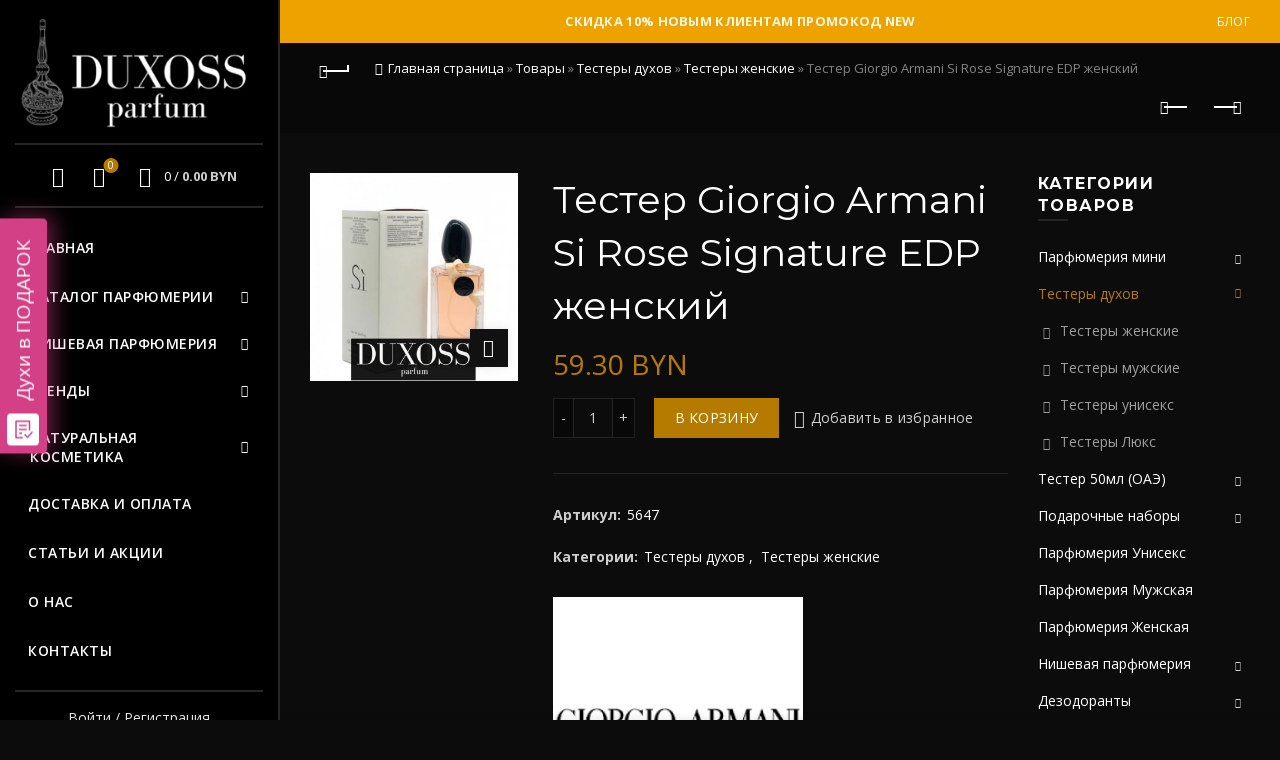

--- FILE ---
content_type: text/html; charset=UTF-8
request_url: https://duxossparfum.by/product/tester-giorgio-armani-si-rose-signature-edp-zhenskij/
body_size: 43524
content:
<!DOCTYPE html> <!--[if IE 8]><html class="ie ie8" lang="ru-RU" prefix="og: http://ogp.me/ns#"> <![endif]--> <!--[if !(IE 7) & !(IE 8)]><!--><html lang="ru-RU" prefix="og: http://ogp.me/ns#"> <!--<![endif]--><head><meta charset="UTF-8"><meta name="viewport" content="width=device-width, initial-scale=1.0, maximum-scale=1.0, user-scalable=no"><link rel="profile" href="https://gmpg.org/xfn/11"><link rel="pingback" href="https://duxossparfum.by/xmlrpc.php"><meta name="yandex-verification" content="6d79429348ab00b6" /> <script charset="UTF-8" src="//web.webpushs.com/js/push/144802e8ff7ed6e8a03fbb87269c134b_1.js" async></script> <link media="all" href="https://duxossparfum.by/wp-content/cache/autoptimize/css/autoptimize_5aa6dafedd20e72b7b49c19bcac9d347.css" rel="stylesheet" /><title>Тестер Giorgio Armani Si Rose Signature EDP женский купить в Минске | Duxoss Parfum</title><meta name="description" content="Купить Тестер Giorgio Armani Si Rose Signature EDP женский в интернет-магазине Duxoss. ✅Доставка Минск, Гомель, Могилёв, Брест, Гродно, Витебск. ✅Доступные цены. ✅В наличии и под заказ. Звоните!"/><link rel="canonical" href="https://duxossparfum.by/product/tester-giorgio-armani-si-rose-signature-edp-zhenskij/" /><meta property="og:locale" content="ru_RU" /><meta property="og:type" content="article" /><meta property="og:title" content="Тестер Giorgio Armani Si Rose Signature EDP женский купить в Минске | Duxoss Parfum" /><meta property="og:description" content="Купить Тестер Giorgio Armani Si Rose Signature EDP женский в интернет-магазине Duxoss. ✅Доставка Минск, Гомель, Могилёв, Брест, Гродно, Витебск. ✅Доступные цены. ✅В наличии и под заказ. Звоните!" /><meta property="og:url" content="https://duxossparfum.by/product/tester-giorgio-armani-si-rose-signature-edp-zhenskij/" /><meta property="og:site_name" content="Duxoss Parfum" /><meta property="og:image" content="https://duxossparfum.by/wp-content/uploads/2021/01/58-348x348-1.jpg" /><meta property="og:image:secure_url" content="https://duxossparfum.by/wp-content/uploads/2021/01/58-348x348-1.jpg" /><meta property="og:image:width" content="348" /><meta property="og:image:height" content="348" /><meta name="twitter:card" content="summary_large_image" /><meta name="twitter:description" content="Купить Тестер Giorgio Armani Si Rose Signature EDP женский в интернет-магазине Duxoss. ✅Доставка Минск, Гомель, Могилёв, Брест, Гродно, Витебск. ✅Доступные цены. ✅В наличии и под заказ. Звоните!" /><meta name="twitter:title" content="Тестер Giorgio Armani Si Rose Signature EDP женский купить в Минске | Duxoss Parfum" /><meta name="twitter:image" content="https://duxossparfum.by/wp-content/uploads/2021/01/58-348x348-1.jpg" /> <script type='application/ld+json'>{"@context":"https://schema.org","@type":"BreadcrumbList","itemListElement":[{"@type":"ListItem","position":1,"item":{"@id":"https://duxossparfum.by/","name":"\u0413\u043b\u0430\u0432\u043d\u0430\u044f \u0441\u0442\u0440\u0430\u043d\u0438\u0446\u0430"}},{"@type":"ListItem","position":2,"item":{"@id":"https://duxossparfum.by/shop/","name":"\u0422\u043e\u0432\u0430\u0440\u044b"}},{"@type":"ListItem","position":3,"item":{"@id":"https://duxossparfum.by/product-category/testery-duhov/","name":"\u0422\u0435\u0441\u0442\u0435\u0440\u044b \u0434\u0443\u0445\u043e\u0432"}},{"@type":"ListItem","position":4,"item":{"@id":"https://duxossparfum.by/product-category/testery-duhov/testery-zhenskie/","name":"\u0422\u0435\u0441\u0442\u0435\u0440\u044b \u0436\u0435\u043d\u0441\u043a\u0438\u0435"}},{"@type":"ListItem","position":5,"item":{"@id":"https://duxossparfum.by/product/tester-giorgio-armani-si-rose-signature-edp-zhenskij/","name":"\u0422\u0435\u0441\u0442\u0435\u0440 Giorgio Armani Si Rose Signature EDP \u0436\u0435\u043d\u0441\u043a\u0438\u0439"}}]}</script> <link rel='dns-prefetch' href='//fonts.googleapis.com' /><link rel='dns-prefetch' href='//s.w.org' /><link rel="alternate" type="application/rss+xml" title="Duxoss Parfum &raquo; Лента" href="https://duxossparfum.by/feed/" /><link rel="alternate" type="application/rss+xml" title="Duxoss Parfum &raquo; Лента комментариев" href="https://duxossparfum.by/comments/feed/" /><link rel="alternate" type="application/rss+xml" title="Duxoss Parfum &raquo; Лента комментариев к &laquo;Тестер Giorgio Armani Si Rose Signature EDP женский&raquo;" href="https://duxossparfum.by/product/tester-giorgio-armani-si-rose-signature-edp-zhenskij/feed/" /><link rel='stylesheet' id='xts-google-fonts-css'  href='//fonts.googleapis.com/css?family=Open+Sans%3A300%2C400%2C600%2C700%2C800%2C300italic%2C400italic%2C600italic%2C700italic%2C800italic%7CMontserrat%3A100%2C200%2C300%2C400%2C500%2C600%2C700%2C800%2C900%2C100italic%2C200italic%2C300italic%2C400italic%2C500italic%2C600italic%2C700italic%2C800italic%2C900italic&#038;subset=cyrillic&#038;ver=5.1.0' type='text/css' media='all' /> <script type="text/template" id="tmpl-variation-template"><div class="woocommerce-variation-description">{{{ data.variation.variation_description }}}</div>
	<div class="woocommerce-variation-price">{{{ data.variation.price_html }}}</div>
	<div class="woocommerce-variation-availability">{{{ data.variation.availability_html }}}</div></script> <script type="text/template" id="tmpl-unavailable-variation-template"><p>Этот товар недоступен. Пожалуйста, выберите другую комбинацию.</p></script> <script type='text/javascript' src='https://duxossparfum.by/wp-includes/js/jquery/jquery.js?ver=1.12.4-wp'></script> <script type='text/javascript'>var wc_add_to_cart_params = {"ajax_url":"\/wp-admin\/admin-ajax.php","wc_ajax_url":"\/?wc-ajax=%%endpoint%%","i18n_view_cart":"\u041f\u0440\u043e\u0441\u043c\u043e\u0442\u0440 \u043a\u043e\u0440\u0437\u0438\u043d\u044b","cart_url":"https:\/\/duxossparfum.by\/cart\/","is_cart":"","cart_redirect_after_add":"no"};</script> <!--[if lt IE 9]> <script type='text/javascript' src='https://duxossparfum.by/wp-content/themes/basel/js/html5.min.js?ver=5.1.0'></script> <![endif]--><link rel='https://api.w.org/' href='https://duxossparfum.by/wp-json/' /><link rel="EditURI" type="application/rsd+xml" title="RSD" href="https://duxossparfum.by/xmlrpc.php?rsd" /><link rel="wlwmanifest" type="application/wlwmanifest+xml" href="https://duxossparfum.by/wp-includes/wlwmanifest.xml" /><meta name="generator" content="WordPress 5.4.18" /><meta name="generator" content="WooCommerce 4.8.0" /><link rel='shortlink' href='https://duxossparfum.by/?p=994' /><link rel="alternate" type="application/json+oembed" href="https://duxossparfum.by/wp-json/oembed/1.0/embed?url=https%3A%2F%2Fduxossparfum.by%2Fproduct%2Ftester-giorgio-armani-si-rose-signature-edp-zhenskij%2F" /><link rel="alternate" type="text/xml+oembed" href="https://duxossparfum.by/wp-json/oembed/1.0/embed?url=https%3A%2F%2Fduxossparfum.by%2Fproduct%2Ftester-giorgio-armani-si-rose-signature-edp-zhenskij%2F&#038;format=xml" /><meta name="theme-color" content=""> <noscript><style>.woocommerce-product-gallery{ opacity: 1 !important; }</style></noscript><meta name="generator" content="Powered by WPBakery Page Builder - drag and drop page builder for WordPress."/><meta name="generator" content="Powered by Slider Revolution 6.2.15 - responsive, Mobile-Friendly Slider Plugin for WordPress with comfortable drag and drop interface." /><link rel="icon" href="https://duxossparfum.by/wp-content/uploads/2020/08/favicon.ico" sizes="32x32" /><link rel="icon" href="https://duxossparfum.by/wp-content/uploads/2020/08/favicon.ico" sizes="192x192" /><link rel="apple-touch-icon" href="https://duxossparfum.by/wp-content/uploads/2020/08/favicon.ico" /><meta name="msapplication-TileImage" content="https://duxossparfum.by/wp-content/uploads/2020/08/favicon.ico" /> <script type="text/javascript">function setREVStartSize(e){
			//window.requestAnimationFrame(function() {				 
				window.RSIW = window.RSIW===undefined ? window.innerWidth : window.RSIW;	
				window.RSIH = window.RSIH===undefined ? window.innerHeight : window.RSIH;	
				try {								
					var pw = document.getElementById(e.c).parentNode.offsetWidth,
						newh;
					pw = pw===0 || isNaN(pw) ? window.RSIW : pw;
					e.tabw = e.tabw===undefined ? 0 : parseInt(e.tabw);
					e.thumbw = e.thumbw===undefined ? 0 : parseInt(e.thumbw);
					e.tabh = e.tabh===undefined ? 0 : parseInt(e.tabh);
					e.thumbh = e.thumbh===undefined ? 0 : parseInt(e.thumbh);
					e.tabhide = e.tabhide===undefined ? 0 : parseInt(e.tabhide);
					e.thumbhide = e.thumbhide===undefined ? 0 : parseInt(e.thumbhide);
					e.mh = e.mh===undefined || e.mh=="" || e.mh==="auto" ? 0 : parseInt(e.mh,0);		
					if(e.layout==="fullscreen" || e.l==="fullscreen") 						
						newh = Math.max(e.mh,window.RSIH);					
					else{					
						e.gw = Array.isArray(e.gw) ? e.gw : [e.gw];
						for (var i in e.rl) if (e.gw[i]===undefined || e.gw[i]===0) e.gw[i] = e.gw[i-1];					
						e.gh = e.el===undefined || e.el==="" || (Array.isArray(e.el) && e.el.length==0)? e.gh : e.el;
						e.gh = Array.isArray(e.gh) ? e.gh : [e.gh];
						for (var i in e.rl) if (e.gh[i]===undefined || e.gh[i]===0) e.gh[i] = e.gh[i-1];
											
						var nl = new Array(e.rl.length),
							ix = 0,						
							sl;					
						e.tabw = e.tabhide>=pw ? 0 : e.tabw;
						e.thumbw = e.thumbhide>=pw ? 0 : e.thumbw;
						e.tabh = e.tabhide>=pw ? 0 : e.tabh;
						e.thumbh = e.thumbhide>=pw ? 0 : e.thumbh;					
						for (var i in e.rl) nl[i] = e.rl[i]<window.RSIW ? 0 : e.rl[i];
						sl = nl[0];									
						for (var i in nl) if (sl>nl[i] && nl[i]>0) { sl = nl[i]; ix=i;}															
						var m = pw>(e.gw[ix]+e.tabw+e.thumbw) ? 1 : (pw-(e.tabw+e.thumbw)) / (e.gw[ix]);					
						newh =  (e.gh[ix] * m) + (e.tabh + e.thumbh);
					}				
					if(window.rs_init_css===undefined) window.rs_init_css = document.head.appendChild(document.createElement("style"));					
					document.getElementById(e.c).height = newh+"px";
					window.rs_init_css.innerHTML += "#"+e.c+"_wrapper { height: "+newh+"px }";				
				} catch(e){
					console.log("Failure at Presize of Slider:" + e)
				}					   
			//});
		  };</script> <noscript><style>.wpb_animate_when_almost_visible { opacity: 1; }</style></noscript><meta name="google-site-verification" content="7M4UomipgO1uT4QMCxhKXQU826bGSrsrTmM8ajF1Rsw" /> <script src="//code.jivosite.com/widget/y6bc3RAbcQ" async></script>  <script src="//script.marquiz.ru/v1.js" type="application/javascript"></script> <script>document.addEventListener("DOMContentLoaded", function() {
  Marquiz.init({ 
    host: '//quiz.marquiz.ru', 
    id: '5f25b9ad744eda004479ec96', 
    autoOpen: 60, 
    autoOpenFreq: 'once', 
    openOnExit: true 
  });
});</script>    <script>!function(f,b,e,v,n,t,s)
  {if(f.fbq)return;n=f.fbq=function(){n.callMethod?
  n.callMethod.apply(n,arguments):n.queue.push(arguments)};
  if(!f._fbq)f._fbq=n;n.push=n;n.loaded=!0;n.version='2.0';
  n.queue=[];t=b.createElement(e);t.async=!0;
  t.src=v;s=b.getElementsByTagName(e)[0];
  s.parentNode.insertBefore(t,s)}(window, document,'script',
  'https://connect.facebook.net/en_US/fbevents.js');
  fbq('init', '1004601419977112');
  fbq('track', 'PageView');</script> <noscript><img height="1" width="1" style="display:none"
 src="https://www.facebook.com/tr?id=1004601419977112&ev=PageView&noscript=1"
/></noscript><meta name="651c346e96b09a20d145d0907b91d991" content=""><meta name="5e93e6cd9debacc08c0db4981e59f812" content="cf4fcb6ba8b4a19f090ab6f2bb9d55cc"><meta name="verify-admitad" content="0df2324e3c" /></head><body data-rsssl=1 class="product-template-default single single-product postid-994 theme-basel woocommerce woocommerce-page woocommerce-no-js wrapper-full-width global-cart-design-1 global-search-full-screen global-header-vertical mobile-nav-from-left basel-product-design-default basel-dark catalog-mode-off categories-accordion-on global-wishlist-enable basel-top-bar-on basel-ajax-shop-on basel-ajax-search-on enable-sticky-header sticky-header-clone offcanvas-sidebar-mobile offcanvas-sidebar-tablet wpb-js-composer js-comp-ver-6.2.0 vc_responsive"><div class="login-form-side"><div class="widget-heading"><h3 class="widget-title">Вход</h3> <a href="#" class="widget-close">Закрыть</a></div><div class="login-form"><form method="post" class="login woocommerce-form woocommerce-form-login " action="https://duxossparfum.by/my-account/" ><p class="woocommerce-FormRow woocommerce-FormRow--wide form-row form-row-wide form-row-username"> <label for="username">Логин или email&nbsp;<span class="required">*</span></label> <input type="text" class="woocommerce-Input woocommerce-Input--text input-text" name="username" id="username" autocomplete="username" value="" /></p><p class="woocommerce-FormRow woocommerce-FormRow--wide form-row form-row-wide form-row-password"> <label for="password">Пароль&nbsp;<span class="required">*</span></label> <input class="woocommerce-Input woocommerce-Input--text input-text" type="password" name="password" id="password" autocomplete="current-password" /></p><p class="form-row"> <input type="hidden" id="woocommerce-login-nonce" name="woocommerce-login-nonce" value="1b2954054f" /><input type="hidden" name="_wp_http_referer" value="/product/tester-giorgio-armani-si-rose-signature-edp-zhenskij/" /> <button type="submit" class="woocommerce-button button woocommerce-form-login__submit" name="login" value="Войти">Войти</button></p><div class="login-form-footer"> <a href="https://duxossparfum.by/my-account/lost-password/" class="woocommerce-LostPassword lost_password">Потеряли пароль?</a> <label class="woocommerce-form__label woocommerce-form__label-for-checkbox woocommerce-form-login__rememberme"> <input class="woocommerce-form__input woocommerce-form__input-checkbox" name="rememberme" type="checkbox" value="forever" /> <span>Запомнить меня</span> </label></div></form></div><div class="register-question"> <span class="create-account-text">Нет счета?</span> <a class="btn btn-style-link" href="https://duxossparfum.by/my-account/?action=register">Создать учетную запись</a></div></div><div class="mobile-nav"><form role="search" method="get" id="searchform" class="searchform  basel-ajax-search" action="https://duxossparfum.by/"  data-thumbnail="1" data-price="1" data-count="5" data-post_type="product" data-symbols_count="3" data-sku="1"><div> <label class="screen-reader-text">Поиск:</label> <input type="text" class="search-field" placeholder="Поиск товаров..." value="" name="s" id="s" /> <input type="hidden" name="post_type" id="post_type" value="product"> <button type="submit" id="searchsubmit" value="Поиск">Поиск</button></div></form><div class="search-results-wrapper"><div class="basel-scroll"><div class="basel-search-results basel-scroll-content"></div></div></div><div class="menu-main-navigation-container"><ul id="menu-main-navigation" class="site-mobile-menu"><li id="menu-item-6208" class="menu-item menu-item-type-post_type menu-item-object-page menu-item-home menu-item-6208 menu-item-design-default item-event-hover"><a href="https://duxossparfum.by/">Главная</a></li><li id="menu-item-6209" class="menu-parfumes menu-item menu-item-type-post_type menu-item-object-page menu-item-has-children current_page_parent menu-item-6209 menu-item-design-full-width item-event-hover"><a href="https://duxossparfum.by/shop/">Каталог парфюмерии</a><div class="sub-menu-dropdown color-scheme-dark"><div class="container"><ul class="sub-menu color-scheme-dark"><li id="menu-item-6215" class="menu-item menu-item-type-taxonomy menu-item-object-product_cat menu-item-has-children menu-item-6215 menu-item-design-default item-event-hover"><a href="https://duxossparfum.by/product-category/parfyumeriya-mini/">Парфюмерия мини</a><ul class="sub-sub-menu color-scheme-dark"><li id="menu-item-17176" class="menu-item menu-item-type-taxonomy menu-item-object-product_cat menu-item-17176 menu-item-design-default item-event-hover"><a href="https://duxossparfum.by/product-category/parfyumeriya-mini/voyage-fragrance-10-ml-oae/">Voyage Fragrance 10 мл (ОАЭ)</a></li><li id="menu-item-6232" class="menu-item menu-item-type-taxonomy menu-item-object-product_cat menu-item-6232 menu-item-design-default item-event-hover"><a href="https://duxossparfum.by/product-category/parfyumeriya-mini/montale-20-ml/">Montale 20 ml</a></li><li id="menu-item-6233" class="menu-item menu-item-type-taxonomy menu-item-object-product_cat menu-item-6233 menu-item-design-default item-event-hover"><a href="https://duxossparfum.by/product-category/parfyumeriya-mini/duhi-15-ml/">Духи 15 ml</a></li><li id="menu-item-6234" class="menu-item menu-item-type-taxonomy menu-item-object-product_cat menu-item-6234 menu-item-design-default item-event-hover"><a href="https://duxossparfum.by/product-category/parfyumeriya-mini/duhi-3-po-20-ml/">Духи 3 по 20 ml</a></li><li id="menu-item-17178" class="menu-item menu-item-type-taxonomy menu-item-object-product_cat menu-item-17178 menu-item-design-default item-event-hover"><a href="https://duxossparfum.by/product-category/parfyumeriya-mini/duhi-33-ml/">Духи 33 мл</a></li><li id="menu-item-6240" class="menu-item menu-item-type-taxonomy menu-item-object-product_cat menu-item-6240 menu-item-design-default item-event-hover"><a href="https://duxossparfum.by/product-category/parfyumeriya-mini/duhi-35-ml/">Духи 35 мл</a></li><li id="menu-item-6241" class="menu-item menu-item-type-taxonomy menu-item-object-product_cat menu-item-6241 menu-item-design-default item-event-hover"><a href="https://duxossparfum.by/product-category/parfyumeriya-mini/duhi-45-ml-s-feromonami/">Духи 45 ml с феромонами</a></li><li id="menu-item-6242" class="menu-item menu-item-type-taxonomy menu-item-object-product_cat menu-item-6242 menu-item-design-default item-event-hover"><a href="https://duxossparfum.by/product-category/parfyumeriya-mini/duhi-45-ml-s-feromonami-tester/">Духи 45 ml с феромонами тестер</a></li><li id="menu-item-6243" class="menu-item menu-item-type-taxonomy menu-item-object-product_cat menu-item-6243 menu-item-design-default item-event-hover"><a href="https://duxossparfum.by/product-category/parfyumeriya-mini/duhi-s-feromonami-maslyanye-10ml/">Духи с феромонами (масляные) 10мл</a></li><li id="menu-item-6244" class="menu-item menu-item-type-taxonomy menu-item-object-product_cat menu-item-6244 menu-item-design-default item-event-hover"><a href="https://duxossparfum.by/product-category/parfyumeriya-mini/maslyanye-duhi-12-ml/">Масляные духи 12 мл</a></li><li id="menu-item-17177" class="menu-item menu-item-type-taxonomy menu-item-object-product_cat menu-item-17177 menu-item-design-default item-event-hover"><a href="https://duxossparfum.by/product-category/parfyumeriya-mini/masla-6-ml-al-riyad-oae/">Масла 6 мл Al-Riyad (ОАЭ)</a></li><li id="menu-item-6245" class="menu-item menu-item-type-taxonomy menu-item-object-product_cat menu-item-6245 menu-item-design-default item-event-hover"><a href="https://duxossparfum.by/product-category/parfyumeriya-mini/maslyanye-duhi-s-feromonami-10-ml-oae/">Масляные духи с феромонами 10 мл (ОАЭ)</a></li><li id="menu-item-6246" class="menu-item menu-item-type-taxonomy menu-item-object-product_cat menu-item-6246 menu-item-design-default item-event-hover"><a href="https://duxossparfum.by/product-category/parfyumeriya-mini/parfyumeriya-60ml/">Парфюмерия 60ml</a></li></ul></li><li id="menu-item-6220" class="menu-item menu-item-type-taxonomy menu-item-object-product_cat current-product-ancestor current-menu-parent current-product-parent menu-item-has-children menu-item-6220 menu-item-design-default item-event-hover"><a href="https://duxossparfum.by/product-category/testery-duhov/">Тестеры духов</a><ul class="sub-sub-menu color-scheme-dark"><li id="menu-item-17189" class="menu-item menu-item-type-taxonomy menu-item-object-product_cat current-product-ancestor current-menu-parent current-product-parent menu-item-17189 menu-item-design-default item-event-hover"><a href="https://duxossparfum.by/product-category/testery-duhov/testery-zhenskie/">Тестеры женские</a></li><li id="menu-item-17190" class="menu-item menu-item-type-taxonomy menu-item-object-product_cat menu-item-17190 menu-item-design-default item-event-hover"><a href="https://duxossparfum.by/product-category/testery-duhov/testery-muzhskie/">Тестеры мужские</a></li><li id="menu-item-17191" class="menu-item menu-item-type-taxonomy menu-item-object-product_cat menu-item-17191 menu-item-design-default item-event-hover"><a href="https://duxossparfum.by/product-category/testery-duhov/testery-uniseks/">Тестеры унисекс</a></li><li id="menu-item-6219" class="menu-item menu-item-type-taxonomy menu-item-object-product_cat menu-item-6219 menu-item-design-default item-event-hover"><a href="https://duxossparfum.by/product-category/tester-50ml-oae/">Тестер 50мл (ОАЭ)</a></li><li id="menu-item-17188" class="menu-item menu-item-type-taxonomy menu-item-object-product_cat menu-item-17188 menu-item-design-default item-event-hover"><a href="https://duxossparfum.by/product-category/testery-65ml-oae/">Тестеры 65мл (ОАЭ)</a></li><li id="menu-item-17181" class="menu-item menu-item-type-taxonomy menu-item-object-product_cat menu-item-17181 menu-item-design-default item-event-hover"><a href="https://duxossparfum.by/product-category/testery-duhov/testery-lyuks/">Тестеры Люкс</a></li><li id="menu-item-11613" class="menu-item menu-item-type-taxonomy menu-item-object-product_cat menu-item-has-children menu-item-11613 menu-item-design-default item-event-hover"><a href="https://duxossparfum.by/product-category/originalnye-testery/">Тестеры оригинал</a><ul class="sub-sub-menu color-scheme-dark"><li id="menu-item-11614" class="menu-item menu-item-type-taxonomy menu-item-object-product_cat menu-item-11614 menu-item-design-default item-event-hover"><a href="https://duxossparfum.by/product-category/originalnye-testery/testery-original-zhenskie/">Тестеры Оригинал Женские</a></li><li id="menu-item-11615" class="menu-item menu-item-type-taxonomy menu-item-object-product_cat menu-item-11615 menu-item-design-default item-event-hover"><a href="https://duxossparfum.by/product-category/originalnye-testery/testery-original-muzhskie/">Тестеры Оригинал Мужские</a></li><li id="menu-item-11616" class="menu-item menu-item-type-taxonomy menu-item-object-product_cat menu-item-11616 menu-item-design-default item-event-hover"><a href="https://duxossparfum.by/product-category/originalnye-testery/testery-original-uniseks/">Тестеры Оригинал Унисекс</a></li></ul></li></ul></li><li id="menu-item-7627" class="menu-item menu-item-type-taxonomy menu-item-object-product_cat menu-item-has-children menu-item-7627 menu-item-design-default item-event-hover"><a href="https://duxossparfum.by/product-category/arabskie-duhi-original/">Арабские духи (оригинал)</a><ul class="sub-sub-menu color-scheme-dark"><li id="menu-item-7629" class="menu-item menu-item-type-taxonomy menu-item-object-product_cat menu-item-7629 menu-item-design-default item-event-hover"><a href="https://duxossparfum.by/product-category/arabskie-duhi-original/zhenskie-arabskie-duhi/">Женские арабские духи</a></li><li id="menu-item-7630" class="menu-item menu-item-type-taxonomy menu-item-object-product_cat menu-item-7630 menu-item-design-default item-event-hover"><a href="https://duxossparfum.by/product-category/arabskie-duhi-original/muzhskie-arabskie-duhi/">Мужские арабские духи</a></li><li id="menu-item-7628" class="menu-item menu-item-type-taxonomy menu-item-object-product_cat menu-item-7628 menu-item-design-default item-event-hover"><a href="https://duxossparfum.by/product-category/arabskie-duhi-original/arabskie-duhi-uniseks/">Арабские духи унисекс</a></li></ul></li><li id="menu-item-6210" class="menu-item menu-item-type-taxonomy menu-item-object-product_cat menu-item-has-children menu-item-6210 menu-item-design-default item-event-hover"><a href="https://duxossparfum.by/product-category/avtoparfyum/">Автопарфюм</a><ul class="sub-sub-menu color-scheme-dark"><li id="menu-item-6229" class="menu-item menu-item-type-taxonomy menu-item-object-product_cat menu-item-6229 menu-item-design-default item-event-hover"><a href="https://duxossparfum.by/product-category/avtoparfyum/avtoparfyum-kvadratnyj/">Автопарфюм квадратный</a></li><li id="menu-item-6230" class="menu-item menu-item-type-taxonomy menu-item-object-product_cat menu-item-6230 menu-item-design-default item-event-hover"><a href="https://duxossparfum.by/product-category/avtoparfyum/avtoparfyum-kruglyj/">Автопарфюм круглый</a></li><li id="menu-item-6231" class="menu-item menu-item-type-taxonomy menu-item-object-product_cat menu-item-6231 menu-item-design-default item-event-hover"><a href="https://duxossparfum.by/product-category/avtoparfyum/avtoparfyum-s-feromonami-kvadratnye/">Автопарфюм с феромонами (квадратные)</a></li></ul></li><li id="menu-item-17182" class="menu-item menu-item-type-taxonomy menu-item-object-product_cat menu-item-has-children menu-item-17182 menu-item-design-default item-event-hover"><a href="https://duxossparfum.by/product-category/nomernaya-parfyumeriya/">Номерная парфюмерия</a><ul class="sub-sub-menu color-scheme-dark"><li id="menu-item-17187" class="menu-item menu-item-type-taxonomy menu-item-object-product_cat menu-item-has-children menu-item-17187 menu-item-design-default item-event-hover"><a href="https://duxossparfum.by/product-category/nomernaya-parfyumeriya/parfyumeriya-uso/">Парфюмерия USO</a><ul class="sub-sub-menu color-scheme-dark"><li id="menu-item-17185" class="menu-item menu-item-type-taxonomy menu-item-object-product_cat menu-item-17185 menu-item-design-default item-event-hover"><a href="https://duxossparfum.by/product-category/nomernaya-parfyumeriya/parfyumeriya-uso/zhenskaya-parfyumeriya-uso/">Женская парфюмерия USO</a></li><li id="menu-item-17186" class="menu-item menu-item-type-taxonomy menu-item-object-product_cat menu-item-17186 menu-item-design-default item-event-hover"><a href="https://duxossparfum.by/product-category/nomernaya-parfyumeriya/parfyumeriya-uso/muzhskaya-parfyumeriya-uso/">Мужская парфюмерия USO</a></li></ul></li><li id="menu-item-17183" class="menu-item menu-item-type-taxonomy menu-item-object-product_cat menu-item-17183 menu-item-design-default item-event-hover"><a href="https://duxossparfum.by/product-category/nomernaya-parfyumeriya/silvana-50-ml/">Silvana 50 мл</a></li><li id="menu-item-17184" class="menu-item menu-item-type-taxonomy menu-item-object-product_cat menu-item-17184 menu-item-design-default item-event-hover"><a href="https://duxossparfum.by/product-category/nomernaya-parfyumeriya/saria-parfum/">Saria Parfum</a></li></ul></li><li id="menu-item-6214" class="menu-item menu-item-type-taxonomy menu-item-object-product_cat menu-item-6214 menu-item-design-default item-event-hover"><a href="https://duxossparfum.by/product-category/parfyumeriya-zhenskaya/">Парфюмерия Женская</a></li><li id="menu-item-6216" class="menu-item menu-item-type-taxonomy menu-item-object-product_cat menu-item-6216 menu-item-design-default item-event-hover"><a href="https://duxossparfum.by/product-category/parfyumeriya-muzhskaya/">Парфюмерия Мужская</a></li><li id="menu-item-6217" class="menu-item menu-item-type-taxonomy menu-item-object-product_cat menu-item-6217 menu-item-design-default item-event-hover"><a href="https://duxossparfum.by/product-category/parfyumeriya-uniseks/">Парфюмерия Унисекс</a></li><li id="menu-item-17179" class="menu-item menu-item-type-taxonomy menu-item-object-product_cat menu-item-17179 menu-item-design-default item-event-hover"><a href="https://duxossparfum.by/product-category/parfyumeriya-lyuks/">Парфюмерия Люкс</a></li><li id="menu-item-6211" class="menu-item menu-item-type-taxonomy menu-item-object-product_cat menu-item-6211 menu-item-design-default item-event-hover"><a href="https://duxossparfum.by/product-category/aromatizator-dlya-doma/">Ароматизатор для дома</a></li><li id="menu-item-6213" class="menu-item menu-item-type-taxonomy menu-item-object-product_cat menu-item-6213 menu-item-design-default item-event-hover"><a href="https://duxossparfum.by/product-category/nishevaya-parfyumeriya/">Нишевая парфюмерия</a></li><li id="menu-item-6218" class="menu-item menu-item-type-taxonomy menu-item-object-product_cat menu-item-has-children menu-item-6218 menu-item-design-default item-event-hover"><a href="https://duxossparfum.by/product-category/podarochnye-nabory/">Подарочные наборы</a><ul class="sub-sub-menu color-scheme-dark"><li id="menu-item-6247" class="menu-item menu-item-type-taxonomy menu-item-object-product_cat menu-item-6247 menu-item-design-default item-event-hover"><a href="https://duxossparfum.by/product-category/podarochnye-nabory/nabor-kilian-5x75/">Набор Kilian 5&#215;7,5</a></li><li id="menu-item-6248" class="menu-item menu-item-type-taxonomy menu-item-object-product_cat menu-item-6248 menu-item-design-default item-event-hover"><a href="https://duxossparfum.by/product-category/podarochnye-nabory/nabory-mini-parfyuma-5h11-ml/">Наборы мини-парфюма 5х11 ml</a></li><li id="menu-item-6249" class="menu-item menu-item-type-taxonomy menu-item-object-product_cat menu-item-6249 menu-item-design-default item-event-hover"><a href="https://duxossparfum.by/product-category/podarochnye-nabory/podarochnye-nabory-5-po-15-ml/">Подарочные наборы 5 по 15 ml</a></li></ul></li><li id="menu-item-7633" class="menu-item menu-item-type-taxonomy menu-item-object-product_cat menu-item-has-children menu-item-7633 menu-item-design-default item-event-hover"><a href="https://duxossparfum.by/product-category/polskaya-parfyumeriya/">Польская парфюмерия</a><ul class="sub-sub-menu color-scheme-dark"><li id="menu-item-7631" class="menu-item menu-item-type-taxonomy menu-item-object-product_cat menu-item-7631 menu-item-design-default item-event-hover"><a href="https://duxossparfum.by/product-category/polskaya-parfyumeriya/zhenskaya-polskaya-parfyumeriya/">Женская польская парфюмерия</a></li><li id="menu-item-7632" class="menu-item menu-item-type-taxonomy menu-item-object-product_cat menu-item-7632 menu-item-design-default item-event-hover"><a href="https://duxossparfum.by/product-category/polskaya-parfyumeriya/muzhskaya-polskaya-parfyumeriya/">Мужская польская парфюмерия</a></li></ul></li><li id="menu-item-6225" class="menu-item menu-item-type-taxonomy menu-item-object-product_cat menu-item-has-children menu-item-6225 menu-item-design-default item-event-hover"><a href="https://duxossparfum.by/product-category/dezodoranty/">Дезодоранты</a><ul class="sub-sub-menu color-scheme-dark"><li id="menu-item-6222" class="menu-item menu-item-type-taxonomy menu-item-object-product_cat menu-item-6222 menu-item-design-default item-event-hover"><a href="https://duxossparfum.by/product-category/dezodoranty/zhenskie-dezodoranty/">Женские дезодоранты</a></li><li id="menu-item-6223" class="menu-item menu-item-type-taxonomy menu-item-object-product_cat menu-item-6223 menu-item-design-default item-event-hover"><a href="https://duxossparfum.by/product-category/dezodoranty/muzhskie-dezodoranty/">Мужские дезодоранты</a></li><li id="menu-item-6224" class="menu-item menu-item-type-taxonomy menu-item-object-product_cat menu-item-6224 menu-item-design-default item-event-hover"><a href="https://duxossparfum.by/product-category/dezodoranty/uniseks-dezodoranty/">Унисекс дезодоранты</a></li><li id="menu-item-7626" class="menu-item menu-item-type-taxonomy menu-item-object-product_cat menu-item-7626 menu-item-design-default item-event-hover"><a href="https://duxossparfum.by/product-category/dezodoranty/arabskie-dezodoranty/">Арабские дезодоранты</a></li></ul></li></ul></div></div></li><li id="menu-item-6250" class="text-mini menu-item menu-item-type-taxonomy menu-item-object-product_cat menu-item-has-children menu-item-6250 menu-item-design-full-width item-event-hover"><a href="https://duxossparfum.by/product-category/nishevaya-parfyumeriya/">Нишевая парфюмерия</a><div class="sub-menu-dropdown color-scheme-dark"><div class="container"><ul class="sub-menu color-scheme-dark"><li id="menu-item-6251" class="menu-item menu-item-type-taxonomy menu-item-object-product_cat menu-item-6251 menu-item-design-default item-event-hover"><a href="https://duxossparfum.by/product-category/nishevaya-parfyumeriya/aj-arabia/">Aj Arabia</a></li><li id="menu-item-6252" class="menu-item menu-item-type-taxonomy menu-item-object-product_cat menu-item-6252 menu-item-design-default item-event-hover"><a href="https://duxossparfum.by/product-category/nishevaya-parfyumeriya/ajmal/">Ajmal</a></li><li id="menu-item-6253" class="menu-item menu-item-type-taxonomy menu-item-object-product_cat menu-item-6253 menu-item-design-default item-event-hover"><a href="https://duxossparfum.by/product-category/nishevaya-parfyumeriya/alexandre-j/">Alexandre J</a></li><li id="menu-item-6254" class="menu-item menu-item-type-taxonomy menu-item-object-product_cat menu-item-6254 menu-item-design-default item-event-hover"><a href="https://duxossparfum.by/product-category/nishevaya-parfyumeriya/amouage/">Amouage</a></li><li id="menu-item-6255" class="menu-item menu-item-type-taxonomy menu-item-object-product_cat menu-item-6255 menu-item-design-default item-event-hover"><a href="https://duxossparfum.by/product-category/nishevaya-parfyumeriya/atelier-cologne/">Atelier Cologne</a></li><li id="menu-item-6256" class="menu-item menu-item-type-taxonomy menu-item-object-product_cat menu-item-6256 menu-item-design-default item-event-hover"><a href="https://duxossparfum.by/product-category/nishevaya-parfyumeriya/attar-collection/">Attar Collection</a></li><li id="menu-item-6257" class="menu-item menu-item-type-taxonomy menu-item-object-product_cat menu-item-6257 menu-item-design-default item-event-hover"><a href="https://duxossparfum.by/product-category/nishevaya-parfyumeriya/byredo/">Byredo</a></li><li id="menu-item-6258" class="menu-item menu-item-type-taxonomy menu-item-object-product_cat menu-item-6258 menu-item-design-default item-event-hover"><a href="https://duxossparfum.by/product-category/nishevaya-parfyumeriya/clive-christian/">Clive Christian</a></li><li id="menu-item-6259" class="menu-item menu-item-type-taxonomy menu-item-object-product_cat menu-item-6259 menu-item-design-default item-event-hover"><a href="https://duxossparfum.by/product-category/nishevaya-parfyumeriya/ex-nihilo/">Ex Nihilo</a></li><li id="menu-item-6260" class="menu-item menu-item-type-taxonomy menu-item-object-product_cat menu-item-6260 menu-item-design-default item-event-hover"><a href="https://duxossparfum.by/product-category/nishevaya-parfyumeriya/franck-boclet/">Franck Boclet</a></li><li id="menu-item-6261" class="menu-item menu-item-type-taxonomy menu-item-object-product_cat menu-item-6261 menu-item-design-default item-event-hover"><a href="https://duxossparfum.by/product-category/nishevaya-parfyumeriya/jo-malone-london/">Jo Malone London</a></li><li id="menu-item-6262" class="menu-item menu-item-type-taxonomy menu-item-object-product_cat menu-item-6262 menu-item-design-default item-event-hover"><a href="https://duxossparfum.by/product-category/nishevaya-parfyumeriya/kilian/">Kilian</a></li><li id="menu-item-6263" class="menu-item menu-item-type-taxonomy menu-item-object-product_cat menu-item-6263 menu-item-design-default item-event-hover"><a href="https://duxossparfum.by/product-category/nishevaya-parfyumeriya/lalique/">Lalique</a></li><li id="menu-item-6264" class="menu-item menu-item-type-taxonomy menu-item-object-product_cat menu-item-6264 menu-item-design-default item-event-hover"><a href="https://duxossparfum.by/product-category/nishevaya-parfyumeriya/maison-francis-kurkdjian/">Maison Francis Kurkdjian</a></li><li id="menu-item-6265" class="menu-item menu-item-type-taxonomy menu-item-object-product_cat menu-item-6265 menu-item-design-default item-event-hover"><a href="https://duxossparfum.by/product-category/nishevaya-parfyumeriya/marc-jacobs/">Marc Jacobs</a></li><li id="menu-item-6266" class="menu-item menu-item-type-taxonomy menu-item-object-product_cat menu-item-6266 menu-item-design-default item-event-hover"><a href="https://duxossparfum.by/product-category/nishevaya-parfyumeriya/memo/">Memo</a></li><li id="menu-item-6267" class="menu-item menu-item-type-taxonomy menu-item-object-product_cat menu-item-6267 menu-item-design-default item-event-hover"><a href="https://duxossparfum.by/product-category/nishevaya-parfyumeriya/miu-miu/">Miu Miu</a></li><li id="menu-item-6268" class="menu-item menu-item-type-taxonomy menu-item-object-product_cat menu-item-6268 menu-item-design-default item-event-hover"><a href="https://duxossparfum.by/product-category/nishevaya-parfyumeriya/montale/">Montale</a></li><li id="menu-item-6269" class="menu-item menu-item-type-taxonomy menu-item-object-product_cat menu-item-6269 menu-item-design-default item-event-hover"><a href="https://duxossparfum.by/product-category/nishevaya-parfyumeriya/nasomatto/">Nasomatto</a></li><li id="menu-item-6270" class="menu-item menu-item-type-taxonomy menu-item-object-product_cat menu-item-6270 menu-item-design-default item-event-hover"><a href="https://duxossparfum.by/product-category/nishevaya-parfyumeriya/parfums-de-marly/">Parfums De Marly</a></li><li id="menu-item-6271" class="menu-item menu-item-type-taxonomy menu-item-object-product_cat menu-item-6271 menu-item-design-default item-event-hover"><a href="https://duxossparfum.by/product-category/nishevaya-parfyumeriya/project-renegades/">Project Renegades</a></li><li id="menu-item-6272" class="menu-item menu-item-type-taxonomy menu-item-object-product_cat menu-item-6272 menu-item-design-default item-event-hover"><a href="https://duxossparfum.by/product-category/nishevaya-parfyumeriya/shaik-sheik/">Shaik, Sheik</a></li><li id="menu-item-6273" class="menu-item menu-item-type-taxonomy menu-item-object-product_cat menu-item-6273 menu-item-design-default item-event-hover"><a href="https://duxossparfum.by/product-category/nishevaya-parfyumeriya/sospiro/">Sospiro</a></li><li id="menu-item-6274" class="menu-item menu-item-type-taxonomy menu-item-object-product_cat menu-item-6274 menu-item-design-default item-event-hover"><a href="https://duxossparfum.by/product-category/nishevaya-parfyumeriya/tiffanyco/">Tiffany&#038;Co</a></li><li id="menu-item-6275" class="menu-item menu-item-type-taxonomy menu-item-object-product_cat menu-item-6275 menu-item-design-default item-event-hover"><a href="https://duxossparfum.by/product-category/nishevaya-parfyumeriya/tiziana-terenzi/">Tiziana Terenzi</a></li><li id="menu-item-6276" class="menu-item menu-item-type-taxonomy menu-item-object-product_cat menu-item-6276 menu-item-design-default item-event-hover"><a href="https://duxossparfum.by/product-category/nishevaya-parfyumeriya/v-canto/">V Canto</a></li><li id="menu-item-6277" class="menu-item menu-item-type-taxonomy menu-item-object-product_cat menu-item-6277 menu-item-design-default item-event-hover"><a href="https://duxossparfum.by/product-category/nishevaya-parfyumeriya/xerjoff/">Xerjoff</a></li><li id="menu-item-6278" class="menu-item menu-item-type-taxonomy menu-item-object-product_cat menu-item-6278 menu-item-design-default item-event-hover"><a href="https://duxossparfum.by/product-category/nishevaya-parfyumeriya/zarkoperfume/">Zarkoperfume</a></li></ul></div></div></li><li id="menu-item-6207" class="text-mini menu-item menu-item-type-post_type menu-item-object-page menu-item-has-children menu-item-6207 menu-item-design-full-width item-event-hover"><a href="https://duxossparfum.by/brendy/">Бренды</a><div class="sub-menu-dropdown color-scheme-dark"><div class="container"><ul class="sub-menu color-scheme-dark"><li id="menu-item-11617" class="menu-item menu-item-type-taxonomy menu-item-object-pwb-brand menu-item-11617 menu-item-design-default item-event-hover"><a href="https://duxossparfum.by/brand/adidas/">Adidas</a></li><li id="menu-item-6356" class="menu-item menu-item-type-taxonomy menu-item-object-pwb-brand menu-item-6356 menu-item-design-default item-event-hover menu-item-has-children"><a href="https://duxossparfum.by/brand/agent-provocateur/">Agent Provocateur</a></li><li id="menu-item-6357" class="menu-item menu-item-type-taxonomy menu-item-object-pwb-brand menu-item-6357 menu-item-design-default item-event-hover"><a href="https://duxossparfum.by/brand/aj-arabia/">Aj Arabia</a></li><li id="menu-item-7634" class="menu-item menu-item-type-taxonomy menu-item-object-pwb-brand menu-item-7634 menu-item-design-default item-event-hover"><a href="https://duxossparfum.by/brand/afnan/">Afnan</a></li><li id="menu-item-6358" class="menu-item menu-item-type-taxonomy menu-item-object-pwb-brand menu-item-6358 menu-item-design-default item-event-hover"><a href="https://duxossparfum.by/brand/ajmal/">Ajmal</a></li><li id="menu-item-7635" class="menu-item menu-item-type-taxonomy menu-item-object-pwb-brand menu-item-7635 menu-item-design-default item-event-hover"><a href="https://duxossparfum.by/brand/armaf/">Armaf</a></li><li id="menu-item-7636" class="menu-item menu-item-type-taxonomy menu-item-object-pwb-brand menu-item-7636 menu-item-design-default item-event-hover"><a href="https://duxossparfum.by/brand/arqus/">Arqus</a></li><li id="menu-item-6359" class="menu-item menu-item-type-taxonomy menu-item-object-pwb-brand menu-item-6359 menu-item-design-default item-event-hover"><a href="https://duxossparfum.by/brand/al-rehab/">Al Rehab</a></li><li id="menu-item-6360" class="menu-item menu-item-type-taxonomy menu-item-object-pwb-brand menu-item-6360 menu-item-design-default item-event-hover"><a href="https://duxossparfum.by/brand/alexandre-j/">Alexandre.j</a></li><li id="menu-item-6361" class="menu-item menu-item-type-taxonomy menu-item-object-pwb-brand menu-item-6361 menu-item-design-default item-event-hover"><a href="https://duxossparfum.by/brand/amouage/">Amouage</a></li><li id="menu-item-6362" class="menu-item menu-item-type-taxonomy menu-item-object-pwb-brand menu-item-6362 menu-item-design-default item-event-hover"><a href="https://duxossparfum.by/brand/antonio-banderas/">Antonio Banderas</a></li><li id="menu-item-6363" class="menu-item menu-item-type-taxonomy menu-item-object-pwb-brand menu-item-6363 menu-item-design-default item-event-hover"><a href="https://duxossparfum.by/brand/armand-basi/">Armand Basi</a></li><li id="menu-item-6364" class="menu-item menu-item-type-taxonomy menu-item-object-pwb-brand menu-item-6364 menu-item-design-default item-event-hover"><a href="https://duxossparfum.by/brand/atelier-cologne/">Atelier Cologne</a></li><li id="menu-item-6365" class="menu-item menu-item-type-taxonomy menu-item-object-pwb-brand menu-item-6365 menu-item-design-default item-event-hover"><a href="https://duxossparfum.by/brand/attar-collection/">Attar Collection</a></li><li id="menu-item-6366" class="menu-item menu-item-type-taxonomy menu-item-object-pwb-brand menu-item-6366 menu-item-design-default item-event-hover"><a href="https://duxossparfum.by/brand/azzaro/">Azzaro</a></li><li id="menu-item-11618" class="menu-item menu-item-type-taxonomy menu-item-object-pwb-brand menu-item-11618 menu-item-design-default item-event-hover"><a href="https://duxossparfum.by/brand/balenciaga/">Balenciaga</a></li><li id="menu-item-6367" class="menu-item menu-item-type-taxonomy menu-item-object-pwb-brand menu-item-6367 menu-item-design-default item-event-hover"><a href="https://duxossparfum.by/brand/baldessarini/">Baldessarini</a></li><li id="menu-item-11619" class="menu-item menu-item-type-taxonomy menu-item-object-pwb-brand menu-item-11619 menu-item-design-default item-event-hover"><a href="https://duxossparfum.by/brand/banana-republic/">Banana Republic</a></li><li id="menu-item-6368" class="menu-item menu-item-type-taxonomy menu-item-object-pwb-brand menu-item-6368 menu-item-design-default item-event-hover"><a href="https://duxossparfum.by/brand/benefit/">Benefit</a></li><li id="menu-item-11620" class="menu-item menu-item-type-taxonomy menu-item-object-pwb-brand menu-item-11620 menu-item-design-default item-event-hover"><a href="https://duxossparfum.by/brand/bentley/">Bentley</a></li><li id="menu-item-7637" class="menu-item menu-item-type-taxonomy menu-item-object-pwb-brand menu-item-7637 menu-item-design-default item-event-hover"><a href="https://duxossparfum.by/brand/bogart/">Bogart</a></li><li id="menu-item-6369" class="menu-item menu-item-type-taxonomy menu-item-object-pwb-brand menu-item-6369 menu-item-design-default item-event-hover"><a href="https://duxossparfum.by/brand/bond-no-9/">Bond No 9</a></li><li id="menu-item-6370" class="menu-item menu-item-type-taxonomy menu-item-object-pwb-brand menu-item-6370 menu-item-design-default item-event-hover"><a href="https://duxossparfum.by/brand/burberry/">Burberry</a></li><li id="menu-item-6371" class="menu-item menu-item-type-taxonomy menu-item-object-pwb-brand menu-item-6371 menu-item-design-default item-event-hover"><a href="https://duxossparfum.by/brand/bvlgari/">Bvlgari</a></li><li id="menu-item-6372" class="menu-item menu-item-type-taxonomy menu-item-object-pwb-brand menu-item-6372 menu-item-design-default item-event-hover"><a href="https://duxossparfum.by/brand/byredo/">Byredo</a></li><li id="menu-item-6373" class="menu-item menu-item-type-taxonomy menu-item-object-pwb-brand menu-item-6373 menu-item-design-default item-event-hover"><a href="https://duxossparfum.by/brand/cacharel/">Cacharel</a></li><li id="menu-item-7638" class="menu-item menu-item-type-taxonomy menu-item-object-pwb-brand menu-item-7638 menu-item-design-default item-event-hover"><a href="https://duxossparfum.by/brand/caldion/">Caldion</a></li><li id="menu-item-6374" class="menu-item menu-item-type-taxonomy menu-item-object-pwb-brand menu-item-6374 menu-item-design-default item-event-hover item-with-label item-label-hot"><a href="https://duxossparfum.by/brand/calvin-klein/">Calvin Klein<span class="menu-label menu-label-hot">Хит</span></a></li><li id="menu-item-7639" class="menu-item menu-item-type-taxonomy menu-item-object-pwb-brand menu-item-7639 menu-item-design-default item-event-hover"><a href="https://duxossparfum.by/brand/camara/">Camara</a></li><li id="menu-item-6375" class="menu-item menu-item-type-taxonomy menu-item-object-pwb-brand menu-item-6375 menu-item-design-default item-event-hover"><a href="https://duxossparfum.by/brand/carolina-herrera/">Carolina Herrera</a></li><li id="menu-item-6376" class="menu-item menu-item-type-taxonomy menu-item-object-pwb-brand menu-item-6376 menu-item-design-default item-event-hover"><a href="https://duxossparfum.by/brand/cerutti/">Cerutti</a></li><li id="menu-item-6377" class="menu-item menu-item-type-taxonomy menu-item-object-pwb-brand menu-item-6377 menu-item-design-default item-event-hover item-with-label item-label-hot"><a href="https://duxossparfum.by/brand/chanel/">Chanel<span class="menu-label menu-label-hot">Хит</span></a></li><li id="menu-item-6378" class="menu-item menu-item-type-taxonomy menu-item-object-pwb-brand menu-item-6378 menu-item-design-default item-event-hover"><a href="https://duxossparfum.by/brand/chloe/">Chloe</a></li><li id="menu-item-6379" class="menu-item menu-item-type-taxonomy menu-item-object-pwb-brand menu-item-6379 menu-item-design-default item-event-hover"><a href="https://duxossparfum.by/brand/christina-aguilera/">Christina Aguilera</a></li><li id="menu-item-6380" class="menu-item menu-item-type-taxonomy menu-item-object-pwb-brand menu-item-6380 menu-item-design-default item-event-hover"><a href="https://duxossparfum.by/brand/clinique/">Clinique</a></li><li id="menu-item-6381" class="menu-item menu-item-type-taxonomy menu-item-object-pwb-brand menu-item-6381 menu-item-design-default item-event-hover"><a href="https://duxossparfum.by/brand/clive-christian/">Clive Christian</a></li><li id="menu-item-6382" class="menu-item menu-item-type-taxonomy menu-item-object-pwb-brand menu-item-6382 menu-item-design-default item-event-hover"><a href="https://duxossparfum.by/brand/creed/">Creed</a></li><li id="menu-item-6383" class="menu-item menu-item-type-taxonomy menu-item-object-pwb-brand menu-item-6383 menu-item-design-default item-event-hover"><a href="https://duxossparfum.by/brand/davidoff/">Davidoff</a></li><li id="menu-item-6384" class="menu-item menu-item-type-taxonomy menu-item-object-pwb-brand menu-item-6384 menu-item-design-default item-event-hover item-with-label item-label-hot"><a href="https://duxossparfum.by/brand/dior/">Dior<span class="menu-label menu-label-hot">Хит</span></a></li><li id="menu-item-6385" class="menu-item menu-item-type-taxonomy menu-item-object-pwb-brand menu-item-6385 menu-item-design-default item-event-hover item-with-label item-label-hot"><a href="https://duxossparfum.by/brand/dolce-and-gabbana/">Dolce and Gabbana<span class="menu-label menu-label-hot">Хит</span></a></li><li id="menu-item-6386" class="menu-item menu-item-type-taxonomy menu-item-object-pwb-brand menu-item-6386 menu-item-design-default item-event-hover"><a href="https://duxossparfum.by/brand/donna-karan-dkny/">Donna Karan (DKNY)</a></li><li id="menu-item-6387" class="menu-item menu-item-type-taxonomy menu-item-object-pwb-brand menu-item-6387 menu-item-design-default item-event-hover"><a href="https://duxossparfum.by/brand/dsquared2/">DSQUARED2</a></li><li id="menu-item-6388" class="menu-item menu-item-type-taxonomy menu-item-object-pwb-brand menu-item-6388 menu-item-design-default item-event-hover"><a href="https://duxossparfum.by/brand/dunhill/">Dunhill</a></li><li id="menu-item-6389" class="menu-item menu-item-type-taxonomy menu-item-object-pwb-brand menu-item-6389 menu-item-design-default item-event-hover"><a href="https://duxossparfum.by/brand/eisenberg/">Eisenberg</a></li><li id="menu-item-6390" class="menu-item menu-item-type-taxonomy menu-item-object-pwb-brand menu-item-6390 menu-item-design-default item-event-hover"><a href="https://duxossparfum.by/brand/elie-saab/">Elie Saab</a></li><li id="menu-item-7642" class="menu-item menu-item-type-taxonomy menu-item-object-pwb-brand menu-item-7642 menu-item-design-default item-event-hover"><a href="https://duxossparfum.by/brand/escentric-molecules/">Escentric Molecules</a></li><li id="menu-item-7640" class="menu-item menu-item-type-taxonomy menu-item-object-pwb-brand menu-item-7640 menu-item-design-default item-event-hover"><a href="https://duxossparfum.by/brand/ekoz/">Ekoz</a></li><li id="menu-item-7644" class="menu-item menu-item-type-taxonomy menu-item-object-pwb-brand menu-item-7644 menu-item-design-default item-event-hover"><a href="https://duxossparfum.by/brand/estelle-vendome/">Estelle Vendome</a></li><li id="menu-item-6391" class="menu-item menu-item-type-taxonomy menu-item-object-pwb-brand menu-item-6391 menu-item-design-default item-event-hover"><a href="https://duxossparfum.by/brand/elizabeth-arden/">Elizabeth Arden</a></li><li id="menu-item-6392" class="menu-item menu-item-type-taxonomy menu-item-object-pwb-brand menu-item-6392 menu-item-design-default item-event-hover"><a href="https://duxossparfum.by/brand/escada/">Escada</a></li><li id="menu-item-7641" class="menu-item menu-item-type-taxonomy menu-item-object-pwb-brand menu-item-7641 menu-item-design-default item-event-hover"><a href="https://duxossparfum.by/brand/emper/">Emper</a></li><li id="menu-item-6393" class="menu-item menu-item-type-taxonomy menu-item-object-pwb-brand menu-item-6393 menu-item-design-default item-event-hover"><a href="https://duxossparfum.by/brand/escentric-molecules/">Escentric Molecules</a></li><li id="menu-item-7643" class="menu-item menu-item-type-taxonomy menu-item-object-pwb-brand menu-item-7643 menu-item-design-default item-event-hover"><a href="https://duxossparfum.by/brand/estelle-ewen/">Estelle Ewen</a></li><li id="menu-item-6394" class="menu-item menu-item-type-taxonomy menu-item-object-pwb-brand menu-item-6394 menu-item-design-default item-event-hover"><a href="https://duxossparfum.by/brand/ex-nihilo/">Ex Nihilo</a></li><li id="menu-item-6395" class="menu-item menu-item-type-taxonomy menu-item-object-pwb-brand menu-item-6395 menu-item-design-default item-event-hover"><a href="https://duxossparfum.by/brand/franck-boclet/">Franck boclet</a></li><li id="menu-item-6396" class="menu-item menu-item-type-taxonomy menu-item-object-pwb-brand menu-item-6396 menu-item-design-default item-event-hover"><a href="https://duxossparfum.by/brand/frederic-malle/">Frederic Malle</a></li><li id="menu-item-7645" class="menu-item menu-item-type-taxonomy menu-item-object-pwb-brand menu-item-7645 menu-item-design-default item-event-hover"><a href="https://duxossparfum.by/brand/fly-falcon/">Fly Falcon</a></li><li id="menu-item-7646" class="menu-item menu-item-type-taxonomy menu-item-object-pwb-brand menu-item-7646 menu-item-design-default item-event-hover"><a href="https://duxossparfum.by/brand/fragrance-world/">Fragrance World</a></li><li id="menu-item-7647" class="menu-item menu-item-type-taxonomy menu-item-object-pwb-brand menu-item-7647 menu-item-design-default item-event-hover"><a href="https://duxossparfum.by/brand/geparlys/">Geparlys</a></li><li id="menu-item-6397" class="menu-item menu-item-type-taxonomy menu-item-object-pwb-brand menu-item-6397 menu-item-design-default item-event-hover"><a href="https://duxossparfum.by/brand/gian-marco-venturi/">Gian Marco Venturi</a></li><li id="menu-item-6398" class="menu-item menu-item-type-taxonomy menu-item-object-pwb-brand current-product-ancestor current-menu-parent current-product-parent menu-item-6398 menu-item-design-default item-event-hover item-with-label item-label-hot"><a href="https://duxossparfum.by/brand/giorgio-armani/">Giorgio Armani<span class="menu-label menu-label-hot">Хит</span></a></li><li id="menu-item-6399" class="menu-item menu-item-type-taxonomy menu-item-object-pwb-brand menu-item-6399 menu-item-design-default item-event-hover item-with-label item-label-hot"><a href="https://duxossparfum.by/brand/givenchy/">Givenchy<span class="menu-label menu-label-hot">Хит</span></a></li><li id="menu-item-6400" class="menu-item menu-item-type-taxonomy menu-item-object-pwb-brand menu-item-6400 menu-item-design-default item-event-hover item-with-label item-label-hot"><a href="https://duxossparfum.by/brand/gucci/">Gucci<span class="menu-label menu-label-hot">Хит</span></a></li><li id="menu-item-6401" class="menu-item menu-item-type-taxonomy menu-item-object-pwb-brand menu-item-6401 menu-item-design-default item-event-hover"><a href="https://duxossparfum.by/brand/guerlain/">Guerlain</a></li><li id="menu-item-6402" class="menu-item menu-item-type-taxonomy menu-item-object-pwb-brand menu-item-6402 menu-item-design-default item-event-hover"><a href="https://duxossparfum.by/brand/guy-laroche/">Guy Laroche</a></li><li id="menu-item-7648" class="menu-item menu-item-type-taxonomy menu-item-object-pwb-brand menu-item-7648 menu-item-design-default item-event-hover"><a href="https://duxossparfum.by/brand/haramain/">Haramain</a></li><li id="menu-item-6403" class="menu-item menu-item-type-taxonomy menu-item-object-pwb-brand menu-item-6403 menu-item-design-default item-event-hover"><a href="https://duxossparfum.by/brand/hermes/">Hermes</a></li><li id="menu-item-6404" class="menu-item menu-item-type-taxonomy menu-item-object-pwb-brand menu-item-6404 menu-item-design-default item-event-hover item-with-label item-label-hot"><a href="https://duxossparfum.by/brand/hugo-boss/">Hugo Boss<span class="menu-label menu-label-hot">Хит</span></a></li><li id="menu-item-7649" class="menu-item menu-item-type-taxonomy menu-item-object-pwb-brand menu-item-7649 menu-item-design-default item-event-hover"><a href="https://duxossparfum.by/brand/hunclife/">Hunclife</a></li><li id="menu-item-6405" class="menu-item menu-item-type-taxonomy menu-item-object-pwb-brand menu-item-6405 menu-item-design-default item-event-hover"><a href="https://duxossparfum.by/brand/initio-magnetic/">Initio Magnetic</a></li><li id="menu-item-6406" class="menu-item menu-item-type-taxonomy menu-item-object-pwb-brand menu-item-6406 menu-item-design-default item-event-hover"><a href="https://duxossparfum.by/brand/issey-miyake/">Issey Miyake</a></li><li id="menu-item-6407" class="menu-item menu-item-type-taxonomy menu-item-object-pwb-brand menu-item-6407 menu-item-design-default item-event-hover"><a href="https://duxossparfum.by/brand/jean-paul-gaultier/">Jean Paul Gaultier</a></li><li id="menu-item-6408" class="menu-item menu-item-type-taxonomy menu-item-object-pwb-brand menu-item-6408 menu-item-design-default item-event-hover"><a href="https://duxossparfum.by/brand/jimmy-choo/">Jimmy Choo</a></li><li id="menu-item-6409" class="menu-item menu-item-type-taxonomy menu-item-object-pwb-brand menu-item-6409 menu-item-design-default item-event-hover"><a href="https://duxossparfum.by/brand/jo-malone-london/">Jo Malone London</a></li><li id="menu-item-7651" class="menu-item menu-item-type-taxonomy menu-item-object-pwb-brand menu-item-7651 menu-item-design-default item-event-hover"><a href="https://duxossparfum.by/brand/johan-b/">Johan.b</a></li><li id="menu-item-7652" class="menu-item menu-item-type-taxonomy menu-item-object-pwb-brand menu-item-7652 menu-item-design-default item-event-hover"><a href="https://duxossparfum.by/brand/just-hookah/">Just Hookah</a></li><li id="menu-item-7653" class="menu-item menu-item-type-taxonomy menu-item-object-pwb-brand menu-item-7653 menu-item-design-default item-event-hover"><a href="https://duxossparfum.by/brand/karen-low/">Karen Low</a></li><li id="menu-item-7654" class="menu-item menu-item-type-taxonomy menu-item-object-pwb-brand menu-item-7654 menu-item-design-default item-event-hover"><a href="https://duxossparfum.by/brand/khadlaj/">Khadlaj</a></li><li id="menu-item-6410" class="menu-item menu-item-type-taxonomy menu-item-object-pwb-brand menu-item-6410 menu-item-design-default item-event-hover"><a href="https://duxossparfum.by/brand/katy-perry/">Katy Perry</a></li><li id="menu-item-6411" class="menu-item menu-item-type-taxonomy menu-item-object-pwb-brand menu-item-6411 menu-item-design-default item-event-hover"><a href="https://duxossparfum.by/brand/kenzo/">Kenzo</a></li><li id="menu-item-6412" class="menu-item menu-item-type-taxonomy menu-item-object-pwb-brand menu-item-6412 menu-item-design-default item-event-hover"><a href="https://duxossparfum.by/brand/kilian/">Kilian</a></li><li id="menu-item-6413" class="menu-item menu-item-type-taxonomy menu-item-object-pwb-brand menu-item-6413 menu-item-design-default item-event-hover item-with-label item-label-hot"><a href="https://duxossparfum.by/brand/lacoste/">Lacoste<span class="menu-label menu-label-hot">Хит</span></a></li><li id="menu-item-6414" class="menu-item menu-item-type-taxonomy menu-item-object-pwb-brand menu-item-6414 menu-item-design-default item-event-hover"><a href="https://duxossparfum.by/brand/lalique/">Lalique</a></li><li id="menu-item-6415" class="menu-item menu-item-type-taxonomy menu-item-object-pwb-brand menu-item-6415 menu-item-design-default item-event-hover"><a href="https://duxossparfum.by/brand/lancome/">Lancome</a></li><li id="menu-item-6416" class="menu-item menu-item-type-taxonomy menu-item-object-pwb-brand menu-item-6416 menu-item-design-default item-event-hover"><a href="https://duxossparfum.by/brand/lanvin/">Lanvin</a></li><li id="menu-item-6417" class="menu-item menu-item-type-taxonomy menu-item-object-pwb-brand menu-item-6417 menu-item-design-default item-event-hover"><a href="https://duxossparfum.by/brand/laurent-mazzone/">Laurent Mazzone</a></li><li id="menu-item-7659" class="menu-item menu-item-type-taxonomy menu-item-object-pwb-brand menu-item-7659 menu-item-design-default item-event-hover"><a href="https://duxossparfum.by/brand/lattafa/">Lattafa</a></li><li id="menu-item-7658" class="menu-item menu-item-type-taxonomy menu-item-object-pwb-brand menu-item-7658 menu-item-design-default item-event-hover"><a href="https://duxossparfum.by/brand/lamuse/">LaMuse</a></li><li id="menu-item-6418" class="menu-item menu-item-type-taxonomy menu-item-object-pwb-brand menu-item-6418 menu-item-design-default item-event-hover"><a href="https://duxossparfum.by/brand/louis-vuitton/">Louis Vuitton</a></li><li id="menu-item-7656" class="menu-item menu-item-type-taxonomy menu-item-object-pwb-brand menu-item-7656 menu-item-design-default item-event-hover"><a href="https://duxossparfum.by/brand/laizah/">Laizah</a></li><li id="menu-item-7655" class="menu-item menu-item-type-taxonomy menu-item-object-pwb-brand menu-item-7655 menu-item-design-default item-event-hover"><a href="https://duxossparfum.by/brand/la-parfum-galleria/">LA Parfum Galleria</a></li><li id="menu-item-7661" class="menu-item menu-item-type-taxonomy menu-item-object-pwb-brand menu-item-7661 menu-item-design-default item-event-hover"><a href="https://duxossparfum.by/brand/little-black-dress/">Little Black Dress</a></li><li id="menu-item-7657" class="menu-item menu-item-type-taxonomy menu-item-object-pwb-brand menu-item-7657 menu-item-design-default item-event-hover"><a href="https://duxossparfum.by/brand/lak-paris/">LAK Paris</a></li><li id="menu-item-7660" class="menu-item menu-item-type-taxonomy menu-item-object-pwb-brand menu-item-7660 menu-item-design-default item-event-hover"><a href="https://duxossparfum.by/brand/le-falcone/">Le Falcone</a></li><li id="menu-item-6419" class="menu-item menu-item-type-taxonomy menu-item-object-pwb-brand menu-item-6419 menu-item-design-default item-event-hover"><a href="https://duxossparfum.by/brand/m-a-c/">M.A.C.</a></li><li id="menu-item-6420" class="menu-item menu-item-type-taxonomy menu-item-object-pwb-brand menu-item-6420 menu-item-design-default item-event-hover"><a href="https://duxossparfum.by/brand/madonna/">Madonna</a></li><li id="menu-item-6421" class="menu-item menu-item-type-taxonomy menu-item-object-pwb-brand menu-item-6421 menu-item-design-default item-event-hover"><a href="https://duxossparfum.by/brand/maison-francis-kurkdjian/">Maison Francis Kurkdjian</a></li><li id="menu-item-6422" class="menu-item menu-item-type-taxonomy menu-item-object-pwb-brand menu-item-6422 menu-item-design-default item-event-hover"><a href="https://duxossparfum.by/brand/mancera/">Mancera</a></li><li id="menu-item-6423" class="menu-item menu-item-type-taxonomy menu-item-object-pwb-brand menu-item-6423 menu-item-design-default item-event-hover"><a href="https://duxossparfum.by/brand/mandarina-duck/">Mandarina Duck</a></li><li id="menu-item-6424" class="menu-item menu-item-type-taxonomy menu-item-object-pwb-brand menu-item-6424 menu-item-design-default item-event-hover"><a href="https://duxossparfum.by/brand/mars-jacobs/">Marс Jacobs</a></li><li id="menu-item-6425" class="menu-item menu-item-type-taxonomy menu-item-object-pwb-brand menu-item-6425 menu-item-design-default item-event-hover"><a href="https://duxossparfum.by/brand/memo/">Memo</a></li><li id="menu-item-6426" class="menu-item menu-item-type-taxonomy menu-item-object-pwb-brand menu-item-6426 menu-item-design-default item-event-hover"><a href="https://duxossparfum.by/brand/messi/">Messi</a></li><li id="menu-item-6427" class="menu-item menu-item-type-taxonomy menu-item-object-pwb-brand menu-item-6427 menu-item-design-default item-event-hover"><a href="https://duxossparfum.by/brand/miu-miu/">Miu Miu</a></li><li id="menu-item-6428" class="menu-item menu-item-type-taxonomy menu-item-object-pwb-brand menu-item-6428 menu-item-design-default item-event-hover"><a href="https://duxossparfum.by/brand/mont-blanc/">Mont Blanc</a></li><li id="menu-item-6429" class="menu-item menu-item-type-taxonomy menu-item-object-pwb-brand menu-item-6429 menu-item-design-default item-event-hover item-with-label item-label-hot"><a href="https://duxossparfum.by/brand/montale/">Montale<span class="menu-label menu-label-hot">Хит</span></a></li><li id="menu-item-7663" class="menu-item menu-item-type-taxonomy menu-item-object-pwb-brand menu-item-7663 menu-item-design-default item-event-hover"><a href="https://duxossparfum.by/brand/montana/">Montana</a></li><li id="menu-item-6430" class="menu-item menu-item-type-taxonomy menu-item-object-pwb-brand menu-item-6430 menu-item-design-default item-event-hover item-with-label item-label-hot"><a href="https://duxossparfum.by/brand/moschino/">Moschino<span class="menu-label menu-label-hot">Хит</span></a></li><li id="menu-item-7664" class="menu-item menu-item-type-taxonomy menu-item-object-pwb-brand menu-item-7664 menu-item-design-default item-event-hover"><a href="https://duxossparfum.by/brand/muse/">Muse</a></li><li id="menu-item-7662" class="menu-item menu-item-type-taxonomy menu-item-object-pwb-brand menu-item-7662 menu-item-design-default item-event-hover"><a href="https://duxossparfum.by/brand/mirada/">Mirada</a></li><li id="menu-item-7665" class="menu-item menu-item-type-taxonomy menu-item-object-pwb-brand menu-item-7665 menu-item-design-default item-event-hover"><a href="https://duxossparfum.by/brand/nabeel/">Nabeel</a></li><li id="menu-item-6431" class="menu-item menu-item-type-taxonomy menu-item-object-pwb-brand menu-item-6431 menu-item-design-default item-event-hover"><a href="https://duxossparfum.by/brand/narciso-rodriguez/">Narciso Rodriguez</a></li><li id="menu-item-6432" class="menu-item menu-item-type-taxonomy menu-item-object-pwb-brand menu-item-6432 menu-item-design-default item-event-hover"><a href="https://duxossparfum.by/brand/nasomatto/">Nasomatto</a></li><li id="menu-item-6433" class="menu-item menu-item-type-taxonomy menu-item-object-pwb-brand menu-item-6433 menu-item-design-default item-event-hover"><a href="https://duxossparfum.by/brand/nina-ricci/">Nina Ricci</a></li><li id="menu-item-6434" class="menu-item menu-item-type-taxonomy menu-item-object-pwb-brand menu-item-6434 menu-item-design-default item-event-hover"><a href="https://duxossparfum.by/brand/paco-rabanne/">Paco Rabanne</a></li><li id="menu-item-6435" class="menu-item menu-item-type-taxonomy menu-item-object-pwb-brand menu-item-6435 menu-item-design-default item-event-hover"><a href="https://duxossparfum.by/brand/parfums-de-marly/">Parfums de Marly</a></li><li id="menu-item-6436" class="menu-item menu-item-type-taxonomy menu-item-object-pwb-brand menu-item-6436 menu-item-design-default item-event-hover item-with-label item-label-hot"><a href="https://duxossparfum.by/brand/prada/">Prada<span class="menu-label menu-label-hot">Хит</span></a></li><li id="menu-item-6437" class="menu-item menu-item-type-taxonomy menu-item-object-pwb-brand menu-item-6437 menu-item-design-default item-event-hover"><a href="https://duxossparfum.by/brand/project-renegades/">Project Renegades</a></li><li id="menu-item-6438" class="menu-item menu-item-type-taxonomy menu-item-object-pwb-brand menu-item-6438 menu-item-design-default item-event-hover"><a href="https://duxossparfum.by/brand/ralph-lauren/">Ralph Lauren</a></li><li id="menu-item-7667" class="menu-item menu-item-type-taxonomy menu-item-object-pwb-brand menu-item-7667 menu-item-design-default item-event-hover"><a href="https://duxossparfum.by/brand/reeha/">Reeha</a></li><li id="menu-item-7668" class="menu-item menu-item-type-taxonomy menu-item-object-pwb-brand menu-item-7668 menu-item-design-default item-event-hover"><a href="https://duxossparfum.by/brand/remi-marguis/">Remi Marguis</a></li><li id="menu-item-7666" class="menu-item menu-item-type-taxonomy menu-item-object-pwb-brand menu-item-7666 menu-item-design-default item-event-hover"><a href="https://duxossparfum.by/brand/rasasi/">Rasasi</a></li><li id="menu-item-6440" class="menu-item menu-item-type-taxonomy menu-item-object-pwb-brand menu-item-6440 menu-item-design-default item-event-hover"><a href="https://duxossparfum.by/brand/salvatore-ferragamo/">Salvatore Ferragamo</a></li><li id="menu-item-6441" class="menu-item menu-item-type-taxonomy menu-item-object-pwb-brand menu-item-6441 menu-item-design-default item-event-hover"><a href="https://duxossparfum.by/brand/serge-lutens/">Serge Lutens</a></li><li id="menu-item-6442" class="menu-item menu-item-type-taxonomy menu-item-object-pwb-brand menu-item-6442 menu-item-design-default item-event-hover"><a href="https://duxossparfum.by/brand/sergio-tacchini/">Sergio Tacchini</a></li><li id="menu-item-6443" class="menu-item menu-item-type-taxonomy menu-item-object-pwb-brand menu-item-6443 menu-item-design-default item-event-hover"><a href="https://duxossparfum.by/brand/shaik/">Shaik</a></li><li id="menu-item-6444" class="menu-item menu-item-type-taxonomy menu-item-object-pwb-brand menu-item-6444 menu-item-design-default item-event-hover"><a href="https://duxossparfum.by/brand/sheik/">Sheik</a></li><li id="menu-item-6445" class="menu-item menu-item-type-taxonomy menu-item-object-pwb-brand menu-item-6445 menu-item-design-default item-event-hover"><a href="https://duxossparfum.by/brand/sheikh/">Sheikh</a></li><li id="menu-item-6446" class="menu-item menu-item-type-taxonomy menu-item-object-pwb-brand menu-item-6446 menu-item-design-default item-event-hover"><a href="https://duxossparfum.by/brand/simimi/">Simimi</a></li><li id="menu-item-6447" class="menu-item menu-item-type-taxonomy menu-item-object-pwb-brand menu-item-6447 menu-item-design-default item-event-hover"><a href="https://duxossparfum.by/brand/sospiro/">Sospiro</a></li><li id="menu-item-6448" class="menu-item menu-item-type-taxonomy menu-item-object-pwb-brand menu-item-6448 menu-item-design-default item-event-hover"><a href="https://duxossparfum.by/brand/thierry-mugler/">Thierry Mugler</a></li><li id="menu-item-6449" class="menu-item menu-item-type-taxonomy menu-item-object-pwb-brand menu-item-6449 menu-item-design-default item-event-hover"><a href="https://duxossparfum.by/brand/tiffany-co/">Tiffany &#038; Co</a></li><li id="menu-item-6450" class="menu-item menu-item-type-taxonomy menu-item-object-pwb-brand menu-item-6450 menu-item-design-default item-event-hover"><a href="https://duxossparfum.by/brand/tiziana-terenzi/">Tiziana Terenzi</a></li><li id="menu-item-6451" class="menu-item menu-item-type-taxonomy menu-item-object-pwb-brand menu-item-6451 menu-item-design-default item-event-hover item-with-label item-label-hot"><a href="https://duxossparfum.by/brand/tom-ford/">Tom Ford<span class="menu-label menu-label-hot">Хит</span></a></li><li id="menu-item-7669" class="menu-item menu-item-type-taxonomy menu-item-object-pwb-brand menu-item-7669 menu-item-design-default item-event-hover"><a href="https://duxossparfum.by/brand/the-house-of-oud/">The House Of Oud</a></li><li id="menu-item-6452" class="menu-item menu-item-type-taxonomy menu-item-object-pwb-brand menu-item-6452 menu-item-design-default item-event-hover"><a href="https://duxossparfum.by/brand/trussardi/">Trussardi</a></li><li id="menu-item-6453" class="menu-item menu-item-type-taxonomy menu-item-object-pwb-brand menu-item-6453 menu-item-design-default item-event-hover"><a href="https://duxossparfum.by/brand/v-canto/">V Canto</a></li><li id="menu-item-6454" class="menu-item menu-item-type-taxonomy menu-item-object-pwb-brand menu-item-6454 menu-item-design-default item-event-hover"><a href="https://duxossparfum.by/brand/valentino/">Valentino</a></li><li id="menu-item-6455" class="menu-item menu-item-type-taxonomy menu-item-object-pwb-brand menu-item-6455 menu-item-design-default item-event-hover item-with-label item-label-hot"><a href="https://duxossparfum.by/brand/versace/">Versace<span class="menu-label menu-label-hot">Хит</span></a></li><li id="menu-item-6456" class="menu-item menu-item-type-taxonomy menu-item-object-pwb-brand menu-item-6456 menu-item-design-default item-event-hover"><a href="https://duxossparfum.by/brand/victorias-secret/">Victoria&#8217;s Secret</a></li><li id="menu-item-6457" class="menu-item menu-item-type-taxonomy menu-item-object-pwb-brand menu-item-6457 menu-item-design-default item-event-hover"><a href="https://duxossparfum.by/brand/viktor-and-rolf/">Viktor and Rolf</a></li><li id="menu-item-7670" class="menu-item menu-item-type-taxonomy menu-item-object-pwb-brand menu-item-7670 menu-item-design-default item-event-hover"><a href="https://duxossparfum.by/brand/vittorio-bellucci/">Vittorio Bellucci</a></li><li id="menu-item-7671" class="menu-item menu-item-type-taxonomy menu-item-object-pwb-brand menu-item-7671 menu-item-design-default item-event-hover"><a href="https://duxossparfum.by/brand/vivace/">Vivace</a></li><li id="menu-item-7672" class="menu-item menu-item-type-taxonomy menu-item-object-pwb-brand menu-item-7672 menu-item-design-default item-event-hover"><a href="https://duxossparfum.by/brand/voyage-fragrance/">Voyage Fragrance</a></li><li id="menu-item-7673" class="menu-item menu-item-type-taxonomy menu-item-object-pwb-brand menu-item-7673 menu-item-design-default item-event-hover"><a href="https://duxossparfum.by/brand/vurv/">Vurv</a></li><li id="menu-item-7674" class="menu-item menu-item-type-taxonomy menu-item-object-pwb-brand menu-item-7674 menu-item-design-default item-event-hover"><a href="https://duxossparfum.by/brand/yves-de-sistelle/">Yves De Sistelle</a></li><li id="menu-item-6458" class="menu-item menu-item-type-taxonomy menu-item-object-pwb-brand menu-item-6458 menu-item-design-default item-event-hover"><a href="https://duxossparfum.by/brand/xerjoff/">Xerjoff</a></li><li id="menu-item-6459" class="menu-item menu-item-type-taxonomy menu-item-object-pwb-brand menu-item-6459 menu-item-design-default item-event-hover"><a href="https://duxossparfum.by/brand/yves-saint-laurent/">Yves Saint Laurent</a></li><li id="menu-item-6460" class="menu-item menu-item-type-taxonomy menu-item-object-pwb-brand menu-item-6460 menu-item-design-default item-event-hover"><a href="https://duxossparfum.by/brand/zadig-voltaire/">ZADIG &#038; VOLTAIRE</a></li><li id="menu-item-6461" class="menu-item menu-item-type-taxonomy menu-item-object-pwb-brand menu-item-6461 menu-item-design-default item-event-hover"><a href="https://duxossparfum.by/brand/zarkoperfume/">Zarkoperfume</a></li><li id="menu-item-11624" class="menu-item menu-item-type-taxonomy menu-item-object-pwb-brand menu-item-11624 menu-item-design-default item-event-hover"><a href="https://duxossparfum.by/brand/zhirinovskij/">Жириновский</a></li><li id="menu-item-11625" class="menu-item menu-item-type-taxonomy menu-item-object-pwb-brand menu-item-11625 menu-item-design-default item-event-hover"><a href="https://duxossparfum.by/brand/filipp-kirkorov/">Филипп Киркоров</a></li></ul></div></div></li><li id="menu-item-8265" class="menu-item menu-item-type-taxonomy menu-item-object-product_cat menu-item-has-children menu-item-8265 menu-item-design-default item-event-hover"><a href="https://duxossparfum.by/product-category/naturalnaya-kosmetika/">Натуральная косметика</a><div class="sub-menu-dropdown color-scheme-dark"><div class="container"><ul class="sub-menu color-scheme-dark"><li id="menu-item-8275" class="menu-item menu-item-type-taxonomy menu-item-object-product_cat menu-item-has-children menu-item-8275 menu-item-design-default item-event-hover"><a href="https://duxossparfum.by/product-category/naturalnaya-kosmetika/kosmetika-dlya-licza/">Косметика для лица</a><ul class="sub-sub-menu color-scheme-dark"><li id="menu-item-8284" class="menu-item menu-item-type-taxonomy menu-item-object-product_cat menu-item-has-children menu-item-8284 menu-item-design-default item-event-hover"><a href="https://duxossparfum.by/product-category/naturalnaya-kosmetika/kosmetika-dlya-licza/kremy-dlya-licza/">Кремы для лица</a><ul class="sub-sub-menu color-scheme-dark"><li id="menu-item-8281" class="menu-item menu-item-type-taxonomy menu-item-object-product_cat menu-item-8281 menu-item-design-default item-event-hover"><a href="https://duxossparfum.by/product-category/naturalnaya-kosmetika/kosmetika-dlya-licza/kremy-dlya-licza/kremy-dlya-vseh-tipov-kozhi/">Кремы для всех типов кожи</a></li><li id="menu-item-8282" class="menu-item menu-item-type-taxonomy menu-item-object-product_cat menu-item-8282 menu-item-design-default item-event-hover"><a href="https://duxossparfum.by/product-category/naturalnaya-kosmetika/kosmetika-dlya-licza/kremy-dlya-licza/kremy-dlya-kombinirovannoj-kozhi/">Кремы для комбинированной кожи</a></li><li id="menu-item-8283" class="menu-item menu-item-type-taxonomy menu-item-object-product_cat menu-item-8283 menu-item-design-default item-event-hover"><a href="https://duxossparfum.by/product-category/naturalnaya-kosmetika/kosmetika-dlya-licza/kremy-dlya-licza/kremy-dlya-suhoj-kozhi/">Кремы для сухой кожи</a></li></ul></li><li id="menu-item-8272" class="menu-item menu-item-type-taxonomy menu-item-object-product_cat menu-item-8272 menu-item-design-default item-event-hover"><a href="https://duxossparfum.by/product-category/naturalnaya-kosmetika/kosmetika-dlya-licza/ubtan/">Убтан</a></li><li id="menu-item-8271" class="menu-item menu-item-type-taxonomy menu-item-object-product_cat menu-item-8271 menu-item-design-default item-event-hover"><a href="https://duxossparfum.by/product-category/naturalnaya-kosmetika/kosmetika-dlya-licza/toniki-gidrolaty/">Тоники / гидролаты</a></li><li id="menu-item-8292" class="menu-item menu-item-type-taxonomy menu-item-object-product_cat menu-item-has-children menu-item-8292 menu-item-design-default item-event-hover"><a href="https://duxossparfum.by/product-category/naturalnaya-kosmetika/kosmetika-dlya-licza/gidrofilnye-masla-i-plitki/">Гидрофильные масла и плитки</a><ul class="sub-sub-menu color-scheme-dark"><li id="menu-item-8266" class="menu-item menu-item-type-taxonomy menu-item-object-product_cat menu-item-8266 menu-item-design-default item-event-hover"><a href="https://duxossparfum.by/product-category/naturalnaya-kosmetika/kosmetika-dlya-licza/gidrofilnye-masla-i-plitki/plitki-gidrofilnye/">Плитки гидрофильные</a></li><li id="menu-item-8273" class="menu-item menu-item-type-taxonomy menu-item-object-product_cat menu-item-8273 menu-item-design-default item-event-hover"><a href="https://duxossparfum.by/product-category/naturalnaya-kosmetika/kosmetika-dlya-licza/gidrofilnye-masla-i-plitki/zhidkoe-maslo/">Жидкое масло</a></li></ul></li><li id="menu-item-8285" class="menu-item menu-item-type-taxonomy menu-item-object-product_cat menu-item-8285 menu-item-design-default item-event-hover"><a href="https://duxossparfum.by/product-category/naturalnaya-kosmetika/kosmetika-dlya-licza/maslo-dlya-massazha-licza/">Масло для массажа лица</a></li><li id="menu-item-8286" class="menu-item menu-item-type-taxonomy menu-item-object-product_cat menu-item-8286 menu-item-design-default item-event-hover"><a href="https://duxossparfum.by/product-category/naturalnaya-kosmetika/kosmetika-dlya-licza/muzhskie-uhodovye-sredstva/">Мужские уходовые средства</a></li><li id="menu-item-8291" class="menu-item menu-item-type-taxonomy menu-item-object-product_cat menu-item-8291 menu-item-design-default item-event-hover"><a href="https://duxossparfum.by/product-category/naturalnaya-kosmetika/kosmetika-dlya-licza/balzamy-dlya-gub/">Бальзамы для губ</a></li></ul></li><li id="menu-item-8276" class="menu-item menu-item-type-taxonomy menu-item-object-product_cat menu-item-has-children menu-item-8276 menu-item-design-default item-event-hover"><a href="https://duxossparfum.by/product-category/naturalnaya-kosmetika/kosmetika-dlya-tela/">Косметика для тела</a><ul class="sub-sub-menu color-scheme-dark"><li id="menu-item-8267" class="menu-item menu-item-type-taxonomy menu-item-object-product_cat menu-item-8267 menu-item-design-default item-event-hover"><a href="https://duxossparfum.by/product-category/naturalnaya-kosmetika/kosmetika-dlya-tela/skrab-dlya-tela/">Скраб для тела</a></li><li id="menu-item-8278" class="menu-item menu-item-type-taxonomy menu-item-object-product_cat menu-item-8278 menu-item-design-default item-event-hover"><a href="https://duxossparfum.by/product-category/naturalnaya-kosmetika/kosmetika-dlya-tela/krem-dlya-ruk/">Крем для рук</a></li><li id="menu-item-8279" class="menu-item menu-item-type-taxonomy menu-item-object-product_cat menu-item-8279 menu-item-design-default item-event-hover"><a href="https://duxossparfum.by/product-category/naturalnaya-kosmetika/kosmetika-dlya-tela/krem-dlya-tela/">Крем для тела</a></li><li id="menu-item-8280" class="menu-item menu-item-type-taxonomy menu-item-object-product_cat menu-item-8280 menu-item-design-default item-event-hover"><a href="https://duxossparfum.by/product-category/naturalnaya-kosmetika/kosmetika-dlya-tela/maslo-dlya-massazha-tela/">Масло для массажа тела</a></li></ul></li><li id="menu-item-8274" class="menu-item menu-item-type-taxonomy menu-item-object-product_cat menu-item-has-children menu-item-8274 menu-item-design-default item-event-hover"><a href="https://duxossparfum.by/product-category/naturalnaya-kosmetika/kompleksnyj-uhod/">Комплексный уход</a><ul class="sub-sub-menu color-scheme-dark"><li id="menu-item-8268" class="menu-item menu-item-type-taxonomy menu-item-object-product_cat menu-item-8268 menu-item-design-default item-event-hover"><a href="https://duxossparfum.by/product-category/naturalnaya-kosmetika/kompleksnyj-uhod/sredstva-dlya-licza/">Средства для лица</a></li><li id="menu-item-8270" class="menu-item menu-item-type-taxonomy menu-item-object-product_cat menu-item-8270 menu-item-design-default item-event-hover"><a href="https://duxossparfum.by/product-category/naturalnaya-kosmetika/kompleksnyj-uhod/sredstva-dlya-tela/">Средства для тела</a></li><li id="menu-item-8269" class="menu-item menu-item-type-taxonomy menu-item-object-product_cat menu-item-8269 menu-item-design-default item-event-hover"><a href="https://duxossparfum.by/product-category/naturalnaya-kosmetika/kompleksnyj-uhod/sredstva-dlya-muzhchin/">Средства для мужчин</a></li></ul></li><li id="menu-item-8290" class="menu-item menu-item-type-taxonomy menu-item-object-product_cat menu-item-8290 menu-item-design-default item-event-hover"><a href="https://duxossparfum.by/product-category/naturalnaya-kosmetika/byuti-boksy/">Бьюти боксы</a></li><li id="menu-item-8289" class="menu-item menu-item-type-taxonomy menu-item-object-product_cat menu-item-8289 menu-item-design-default item-event-hover"><a href="https://duxossparfum.by/product-category/naturalnaya-kosmetika/aromaticheskie-sashe/">Ароматические саше</a></li><li id="menu-item-8277" class="menu-item menu-item-type-taxonomy menu-item-object-product_cat menu-item-has-children menu-item-8277 menu-item-design-default item-event-hover"><a href="https://duxossparfum.by/product-category/naturalnaya-kosmetika/mylo/">Мыло</a><ul class="sub-sub-menu color-scheme-dark"><li id="menu-item-8287" class="menu-item menu-item-type-taxonomy menu-item-object-product_cat menu-item-8287 menu-item-design-default item-event-hover"><a href="https://duxossparfum.by/product-category/naturalnaya-kosmetika/mylo/mylo-goryachego-vareniya/">Мыло горячего варения</a></li><li id="menu-item-8288" class="menu-item menu-item-type-taxonomy menu-item-object-product_cat menu-item-8288 menu-item-design-default item-event-hover"><a href="https://duxossparfum.by/product-category/naturalnaya-kosmetika/mylo/mylo-holodnogo-vareniya/">Мыло холодного варения</a></li></ul></li></ul></div></div></li><li id="menu-item-6462" class="menu-item menu-item-type-post_type menu-item-object-page menu-item-6462 menu-item-design-default item-event-hover"><a href="https://duxossparfum.by/dostavka-i-oplata/">Доставка и оплата</a></li><li id="menu-item-6501" class="menu-item menu-item-type-post_type menu-item-object-page menu-item-6501 menu-item-design-default item-event-hover"><a href="https://duxossparfum.by/blog/">Статьи и акции</a></li><li id="menu-item-6609" class="menu-item menu-item-type-post_type menu-item-object-page menu-item-6609 menu-item-design-default item-event-hover"><a href="https://duxossparfum.by/o-nas/">О нас</a></li><li id="menu-item-6463" class="menu-item menu-item-type-post_type menu-item-object-page menu-item-6463 menu-item-design-default item-event-hover"><a href="https://duxossparfum.by/kontakty/">Контакты</a></li></ul></div><div class="header-links my-account-with-text"><ul><li class="wishlist"><a href="https://duxossparfum.by/product/tester-giorgio-armani-si-rose-signature-edp-zhenskij/">Избранное</a></li><li class="login-side-opener"><a href="https://duxossparfum.by/my-account/">Войти / Регистрация</a></li></ul></div></div><div class="cart-widget-side"><div class="widget-heading"><h3 class="widget-title">Корзина</h3> <a href="#" class="widget-close">Закрыть</a></div><div class="widget woocommerce widget_shopping_cart"><div class="widget_shopping_cart_content"></div></div></div><div class="website-wrapper"><div class="topbar-wrapp color-scheme-light"><div class="container"><div class="topbar-content"><div class="top-bar-left"> <span>Скидка 10% новым клиентам промокод NEW</span></div><div class="top-bar-right"><div class="topbar-menu"><div class="menu-top-bar-container"><ul id="menu-top-bar" class="menu"><li id="menu-item-3087" class="menu-item menu-item-type-post_type menu-item-object-page menu-item-3087 menu-item-design-default item-event-hover"><a href="https://duxossparfum.by/blog/">Блог</a></li></ul></div></div></div></div></div></div><header class="main-header header-has-no-bg header-vertical icons-design-line color-scheme-light"><div class="wrapp-header"><div class="vertical-header-top"><div class="site-logo"><div class="basel-logo-wrap switch-logo-enable"> <a href="https://duxossparfum.by/" class="basel-logo basel-main-logo" rel="home"> <img src="https://duxossparfum.by/wp-content/uploads/2020/07/duxx-e1594847816961-1.png" alt="Duxoss Parfum" /> </a> <a href="https://duxossparfum.by/" class="basel-logo basel-sticky-logo" rel="home"> <img src="https://duxossparfum.by/wp-content/uploads/2020/07/duxx-e1594847816961-1.png" alt="Duxoss Parfum" /> </a></div></div><div class="right-column"><div class="search-button basel-search-full-screen"> <a href="#"> <i class="fa fa-search"></i> </a><div class="basel-search-wrapper"><div class="basel-search-inner"> <span class="basel-close-search">Закрыть</span><form role="search" method="get" id="searchform" class="searchform  basel-ajax-search" action="https://duxossparfum.by/"  data-thumbnail="1" data-price="1" data-count="5" data-post_type="product" data-symbols_count="3" data-sku="1"><div> <label class="screen-reader-text">Поиск:</label> <input type="text" class="search-field" placeholder="Поиск товаров..." value="" name="s" id="s" /> <input type="hidden" name="post_type" id="post_type" value="product"> <button type="submit" id="searchsubmit" value="Поиск">Поиск</button></div></form><div class="search-results-wrapper"><div class="basel-scroll"><div class="basel-search-results basel-scroll-content"></div></div></div></div></div></div><div class="wishlist-info-widget"> <a href="https://duxossparfum.by/product/tester-giorgio-armani-si-rose-signature-edp-zhenskij/"> Избранное <span class="wishlist-count">0</span> </a></div><div class="shopping-cart basel-cart-design-1 basel-cart-icon cart-widget-opener"> <a href="https://duxossparfum.by/cart/"> <span>Корзина (<span>o</span>)</span> <span class="basel-cart-totals"> <span class="basel-cart-number">0</span> <span class="subtotal-divider">/</span> <span class="basel-cart-subtotal"><span class="woocommerce-Price-amount amount"><bdi>0.00&nbsp;<span class="woocommerce-Price-currencySymbol">BYN</span></bdi></span></span> </span> </a></div><div class="mobile-nav-icon"> <span class="basel-burger"></span></div></div></div><div class="navigation-wrap"><div class="main-nav site-navigation basel-navigation menu-center" role="navigation"><div class="menu-main-navigation-container"><ul id="menu-main-navigation-1" class="menu"><li class="menu-item menu-item-type-post_type menu-item-object-page menu-item-home menu-item-6208 menu-item-design-default item-event-hover"><a href="https://duxossparfum.by/">Главная</a></li><li class="menu-parfumes menu-item menu-item-type-post_type menu-item-object-page menu-item-has-children current_page_parent menu-item-6209 menu-item-design-full-width item-event-hover"><a href="https://duxossparfum.by/shop/">Каталог парфюмерии</a><div class="sub-menu-dropdown color-scheme-dark"><div class="container"><ul class="sub-menu color-scheme-dark"><li class="menu-item menu-item-type-taxonomy menu-item-object-product_cat menu-item-has-children menu-item-6215 menu-item-design-default item-event-hover"><a href="https://duxossparfum.by/product-category/parfyumeriya-mini/">Парфюмерия мини</a><ul class="sub-sub-menu color-scheme-dark"><li class="menu-item menu-item-type-taxonomy menu-item-object-product_cat menu-item-17176 menu-item-design-default item-event-hover"><a href="https://duxossparfum.by/product-category/parfyumeriya-mini/voyage-fragrance-10-ml-oae/">Voyage Fragrance 10 мл (ОАЭ)</a></li><li class="menu-item menu-item-type-taxonomy menu-item-object-product_cat menu-item-6232 menu-item-design-default item-event-hover"><a href="https://duxossparfum.by/product-category/parfyumeriya-mini/montale-20-ml/">Montale 20 ml</a></li><li class="menu-item menu-item-type-taxonomy menu-item-object-product_cat menu-item-6233 menu-item-design-default item-event-hover"><a href="https://duxossparfum.by/product-category/parfyumeriya-mini/duhi-15-ml/">Духи 15 ml</a></li><li class="menu-item menu-item-type-taxonomy menu-item-object-product_cat menu-item-6234 menu-item-design-default item-event-hover"><a href="https://duxossparfum.by/product-category/parfyumeriya-mini/duhi-3-po-20-ml/">Духи 3 по 20 ml</a></li><li class="menu-item menu-item-type-taxonomy menu-item-object-product_cat menu-item-17178 menu-item-design-default item-event-hover"><a href="https://duxossparfum.by/product-category/parfyumeriya-mini/duhi-33-ml/">Духи 33 мл</a></li><li class="menu-item menu-item-type-taxonomy menu-item-object-product_cat menu-item-6240 menu-item-design-default item-event-hover"><a href="https://duxossparfum.by/product-category/parfyumeriya-mini/duhi-35-ml/">Духи 35 мл</a></li><li class="menu-item menu-item-type-taxonomy menu-item-object-product_cat menu-item-6241 menu-item-design-default item-event-hover"><a href="https://duxossparfum.by/product-category/parfyumeriya-mini/duhi-45-ml-s-feromonami/">Духи 45 ml с феромонами</a></li><li class="menu-item menu-item-type-taxonomy menu-item-object-product_cat menu-item-6242 menu-item-design-default item-event-hover"><a href="https://duxossparfum.by/product-category/parfyumeriya-mini/duhi-45-ml-s-feromonami-tester/">Духи 45 ml с феромонами тестер</a></li><li class="menu-item menu-item-type-taxonomy menu-item-object-product_cat menu-item-6243 menu-item-design-default item-event-hover"><a href="https://duxossparfum.by/product-category/parfyumeriya-mini/duhi-s-feromonami-maslyanye-10ml/">Духи с феромонами (масляные) 10мл</a></li><li class="menu-item menu-item-type-taxonomy menu-item-object-product_cat menu-item-6244 menu-item-design-default item-event-hover"><a href="https://duxossparfum.by/product-category/parfyumeriya-mini/maslyanye-duhi-12-ml/">Масляные духи 12 мл</a></li><li class="menu-item menu-item-type-taxonomy menu-item-object-product_cat menu-item-17177 menu-item-design-default item-event-hover"><a href="https://duxossparfum.by/product-category/parfyumeriya-mini/masla-6-ml-al-riyad-oae/">Масла 6 мл Al-Riyad (ОАЭ)</a></li><li class="menu-item menu-item-type-taxonomy menu-item-object-product_cat menu-item-6245 menu-item-design-default item-event-hover"><a href="https://duxossparfum.by/product-category/parfyumeriya-mini/maslyanye-duhi-s-feromonami-10-ml-oae/">Масляные духи с феромонами 10 мл (ОАЭ)</a></li><li class="menu-item menu-item-type-taxonomy menu-item-object-product_cat menu-item-6246 menu-item-design-default item-event-hover"><a href="https://duxossparfum.by/product-category/parfyumeriya-mini/parfyumeriya-60ml/">Парфюмерия 60ml</a></li></ul></li><li class="menu-item menu-item-type-taxonomy menu-item-object-product_cat current-product-ancestor current-menu-parent current-product-parent menu-item-has-children menu-item-6220 menu-item-design-default item-event-hover"><a href="https://duxossparfum.by/product-category/testery-duhov/">Тестеры духов</a><ul class="sub-sub-menu color-scheme-dark"><li class="menu-item menu-item-type-taxonomy menu-item-object-product_cat current-product-ancestor current-menu-parent current-product-parent menu-item-17189 menu-item-design-default item-event-hover"><a href="https://duxossparfum.by/product-category/testery-duhov/testery-zhenskie/">Тестеры женские</a></li><li class="menu-item menu-item-type-taxonomy menu-item-object-product_cat menu-item-17190 menu-item-design-default item-event-hover"><a href="https://duxossparfum.by/product-category/testery-duhov/testery-muzhskie/">Тестеры мужские</a></li><li class="menu-item menu-item-type-taxonomy menu-item-object-product_cat menu-item-17191 menu-item-design-default item-event-hover"><a href="https://duxossparfum.by/product-category/testery-duhov/testery-uniseks/">Тестеры унисекс</a></li><li class="menu-item menu-item-type-taxonomy menu-item-object-product_cat menu-item-6219 menu-item-design-default item-event-hover"><a href="https://duxossparfum.by/product-category/tester-50ml-oae/">Тестер 50мл (ОАЭ)</a></li><li class="menu-item menu-item-type-taxonomy menu-item-object-product_cat menu-item-17188 menu-item-design-default item-event-hover"><a href="https://duxossparfum.by/product-category/testery-65ml-oae/">Тестеры 65мл (ОАЭ)</a></li><li class="menu-item menu-item-type-taxonomy menu-item-object-product_cat menu-item-17181 menu-item-design-default item-event-hover"><a href="https://duxossparfum.by/product-category/testery-duhov/testery-lyuks/">Тестеры Люкс</a></li><li class="menu-item menu-item-type-taxonomy menu-item-object-product_cat menu-item-has-children menu-item-11613 menu-item-design-default item-event-hover"><a href="https://duxossparfum.by/product-category/originalnye-testery/">Тестеры оригинал</a><ul class="sub-sub-menu color-scheme-dark"><li class="menu-item menu-item-type-taxonomy menu-item-object-product_cat menu-item-11614 menu-item-design-default item-event-hover"><a href="https://duxossparfum.by/product-category/originalnye-testery/testery-original-zhenskie/">Тестеры Оригинал Женские</a></li><li class="menu-item menu-item-type-taxonomy menu-item-object-product_cat menu-item-11615 menu-item-design-default item-event-hover"><a href="https://duxossparfum.by/product-category/originalnye-testery/testery-original-muzhskie/">Тестеры Оригинал Мужские</a></li><li class="menu-item menu-item-type-taxonomy menu-item-object-product_cat menu-item-11616 menu-item-design-default item-event-hover"><a href="https://duxossparfum.by/product-category/originalnye-testery/testery-original-uniseks/">Тестеры Оригинал Унисекс</a></li></ul></li></ul></li><li class="menu-item menu-item-type-taxonomy menu-item-object-product_cat menu-item-has-children menu-item-7627 menu-item-design-default item-event-hover"><a href="https://duxossparfum.by/product-category/arabskie-duhi-original/">Арабские духи (оригинал)</a><ul class="sub-sub-menu color-scheme-dark"><li class="menu-item menu-item-type-taxonomy menu-item-object-product_cat menu-item-7629 menu-item-design-default item-event-hover"><a href="https://duxossparfum.by/product-category/arabskie-duhi-original/zhenskie-arabskie-duhi/">Женские арабские духи</a></li><li class="menu-item menu-item-type-taxonomy menu-item-object-product_cat menu-item-7630 menu-item-design-default item-event-hover"><a href="https://duxossparfum.by/product-category/arabskie-duhi-original/muzhskie-arabskie-duhi/">Мужские арабские духи</a></li><li class="menu-item menu-item-type-taxonomy menu-item-object-product_cat menu-item-7628 menu-item-design-default item-event-hover"><a href="https://duxossparfum.by/product-category/arabskie-duhi-original/arabskie-duhi-uniseks/">Арабские духи унисекс</a></li></ul></li><li class="menu-item menu-item-type-taxonomy menu-item-object-product_cat menu-item-has-children menu-item-6210 menu-item-design-default item-event-hover"><a href="https://duxossparfum.by/product-category/avtoparfyum/">Автопарфюм</a><ul class="sub-sub-menu color-scheme-dark"><li class="menu-item menu-item-type-taxonomy menu-item-object-product_cat menu-item-6229 menu-item-design-default item-event-hover"><a href="https://duxossparfum.by/product-category/avtoparfyum/avtoparfyum-kvadratnyj/">Автопарфюм квадратный</a></li><li class="menu-item menu-item-type-taxonomy menu-item-object-product_cat menu-item-6230 menu-item-design-default item-event-hover"><a href="https://duxossparfum.by/product-category/avtoparfyum/avtoparfyum-kruglyj/">Автопарфюм круглый</a></li><li class="menu-item menu-item-type-taxonomy menu-item-object-product_cat menu-item-6231 menu-item-design-default item-event-hover"><a href="https://duxossparfum.by/product-category/avtoparfyum/avtoparfyum-s-feromonami-kvadratnye/">Автопарфюм с феромонами (квадратные)</a></li></ul></li><li class="menu-item menu-item-type-taxonomy menu-item-object-product_cat menu-item-has-children menu-item-17182 menu-item-design-default item-event-hover"><a href="https://duxossparfum.by/product-category/nomernaya-parfyumeriya/">Номерная парфюмерия</a><ul class="sub-sub-menu color-scheme-dark"><li class="menu-item menu-item-type-taxonomy menu-item-object-product_cat menu-item-has-children menu-item-17187 menu-item-design-default item-event-hover"><a href="https://duxossparfum.by/product-category/nomernaya-parfyumeriya/parfyumeriya-uso/">Парфюмерия USO</a><ul class="sub-sub-menu color-scheme-dark"><li class="menu-item menu-item-type-taxonomy menu-item-object-product_cat menu-item-17185 menu-item-design-default item-event-hover"><a href="https://duxossparfum.by/product-category/nomernaya-parfyumeriya/parfyumeriya-uso/zhenskaya-parfyumeriya-uso/">Женская парфюмерия USO</a></li><li class="menu-item menu-item-type-taxonomy menu-item-object-product_cat menu-item-17186 menu-item-design-default item-event-hover"><a href="https://duxossparfum.by/product-category/nomernaya-parfyumeriya/parfyumeriya-uso/muzhskaya-parfyumeriya-uso/">Мужская парфюмерия USO</a></li></ul></li><li class="menu-item menu-item-type-taxonomy menu-item-object-product_cat menu-item-17183 menu-item-design-default item-event-hover"><a href="https://duxossparfum.by/product-category/nomernaya-parfyumeriya/silvana-50-ml/">Silvana 50 мл</a></li><li class="menu-item menu-item-type-taxonomy menu-item-object-product_cat menu-item-17184 menu-item-design-default item-event-hover"><a href="https://duxossparfum.by/product-category/nomernaya-parfyumeriya/saria-parfum/">Saria Parfum</a></li></ul></li><li class="menu-item menu-item-type-taxonomy menu-item-object-product_cat menu-item-6214 menu-item-design-default item-event-hover"><a href="https://duxossparfum.by/product-category/parfyumeriya-zhenskaya/">Парфюмерия Женская</a></li><li class="menu-item menu-item-type-taxonomy menu-item-object-product_cat menu-item-6216 menu-item-design-default item-event-hover"><a href="https://duxossparfum.by/product-category/parfyumeriya-muzhskaya/">Парфюмерия Мужская</a></li><li class="menu-item menu-item-type-taxonomy menu-item-object-product_cat menu-item-6217 menu-item-design-default item-event-hover"><a href="https://duxossparfum.by/product-category/parfyumeriya-uniseks/">Парфюмерия Унисекс</a></li><li class="menu-item menu-item-type-taxonomy menu-item-object-product_cat menu-item-17179 menu-item-design-default item-event-hover"><a href="https://duxossparfum.by/product-category/parfyumeriya-lyuks/">Парфюмерия Люкс</a></li><li class="menu-item menu-item-type-taxonomy menu-item-object-product_cat menu-item-6211 menu-item-design-default item-event-hover"><a href="https://duxossparfum.by/product-category/aromatizator-dlya-doma/">Ароматизатор для дома</a></li><li class="menu-item menu-item-type-taxonomy menu-item-object-product_cat menu-item-6213 menu-item-design-default item-event-hover"><a href="https://duxossparfum.by/product-category/nishevaya-parfyumeriya/">Нишевая парфюмерия</a></li><li class="menu-item menu-item-type-taxonomy menu-item-object-product_cat menu-item-has-children menu-item-6218 menu-item-design-default item-event-hover"><a href="https://duxossparfum.by/product-category/podarochnye-nabory/">Подарочные наборы</a><ul class="sub-sub-menu color-scheme-dark"><li class="menu-item menu-item-type-taxonomy menu-item-object-product_cat menu-item-6247 menu-item-design-default item-event-hover"><a href="https://duxossparfum.by/product-category/podarochnye-nabory/nabor-kilian-5x75/">Набор Kilian 5&#215;7,5</a></li><li class="menu-item menu-item-type-taxonomy menu-item-object-product_cat menu-item-6248 menu-item-design-default item-event-hover"><a href="https://duxossparfum.by/product-category/podarochnye-nabory/nabory-mini-parfyuma-5h11-ml/">Наборы мини-парфюма 5х11 ml</a></li><li class="menu-item menu-item-type-taxonomy menu-item-object-product_cat menu-item-6249 menu-item-design-default item-event-hover"><a href="https://duxossparfum.by/product-category/podarochnye-nabory/podarochnye-nabory-5-po-15-ml/">Подарочные наборы 5 по 15 ml</a></li></ul></li><li class="menu-item menu-item-type-taxonomy menu-item-object-product_cat menu-item-has-children menu-item-7633 menu-item-design-default item-event-hover"><a href="https://duxossparfum.by/product-category/polskaya-parfyumeriya/">Польская парфюмерия</a><ul class="sub-sub-menu color-scheme-dark"><li class="menu-item menu-item-type-taxonomy menu-item-object-product_cat menu-item-7631 menu-item-design-default item-event-hover"><a href="https://duxossparfum.by/product-category/polskaya-parfyumeriya/zhenskaya-polskaya-parfyumeriya/">Женская польская парфюмерия</a></li><li class="menu-item menu-item-type-taxonomy menu-item-object-product_cat menu-item-7632 menu-item-design-default item-event-hover"><a href="https://duxossparfum.by/product-category/polskaya-parfyumeriya/muzhskaya-polskaya-parfyumeriya/">Мужская польская парфюмерия</a></li></ul></li><li class="menu-item menu-item-type-taxonomy menu-item-object-product_cat menu-item-has-children menu-item-6225 menu-item-design-default item-event-hover"><a href="https://duxossparfum.by/product-category/dezodoranty/">Дезодоранты</a><ul class="sub-sub-menu color-scheme-dark"><li class="menu-item menu-item-type-taxonomy menu-item-object-product_cat menu-item-6222 menu-item-design-default item-event-hover"><a href="https://duxossparfum.by/product-category/dezodoranty/zhenskie-dezodoranty/">Женские дезодоранты</a></li><li class="menu-item menu-item-type-taxonomy menu-item-object-product_cat menu-item-6223 menu-item-design-default item-event-hover"><a href="https://duxossparfum.by/product-category/dezodoranty/muzhskie-dezodoranty/">Мужские дезодоранты</a></li><li class="menu-item menu-item-type-taxonomy menu-item-object-product_cat menu-item-6224 menu-item-design-default item-event-hover"><a href="https://duxossparfum.by/product-category/dezodoranty/uniseks-dezodoranty/">Унисекс дезодоранты</a></li><li class="menu-item menu-item-type-taxonomy menu-item-object-product_cat menu-item-7626 menu-item-design-default item-event-hover"><a href="https://duxossparfum.by/product-category/dezodoranty/arabskie-dezodoranty/">Арабские дезодоранты</a></li></ul></li></ul></div></div></li><li class="text-mini menu-item menu-item-type-taxonomy menu-item-object-product_cat menu-item-has-children menu-item-6250 menu-item-design-full-width item-event-hover"><a href="https://duxossparfum.by/product-category/nishevaya-parfyumeriya/">Нишевая парфюмерия</a><div class="sub-menu-dropdown color-scheme-dark"><div class="container"><ul class="sub-menu color-scheme-dark"><li class="menu-item menu-item-type-taxonomy menu-item-object-product_cat menu-item-6251 menu-item-design-default item-event-hover"><a href="https://duxossparfum.by/product-category/nishevaya-parfyumeriya/aj-arabia/">Aj Arabia</a></li><li class="menu-item menu-item-type-taxonomy menu-item-object-product_cat menu-item-6252 menu-item-design-default item-event-hover"><a href="https://duxossparfum.by/product-category/nishevaya-parfyumeriya/ajmal/">Ajmal</a></li><li class="menu-item menu-item-type-taxonomy menu-item-object-product_cat menu-item-6253 menu-item-design-default item-event-hover"><a href="https://duxossparfum.by/product-category/nishevaya-parfyumeriya/alexandre-j/">Alexandre J</a></li><li class="menu-item menu-item-type-taxonomy menu-item-object-product_cat menu-item-6254 menu-item-design-default item-event-hover"><a href="https://duxossparfum.by/product-category/nishevaya-parfyumeriya/amouage/">Amouage</a></li><li class="menu-item menu-item-type-taxonomy menu-item-object-product_cat menu-item-6255 menu-item-design-default item-event-hover"><a href="https://duxossparfum.by/product-category/nishevaya-parfyumeriya/atelier-cologne/">Atelier Cologne</a></li><li class="menu-item menu-item-type-taxonomy menu-item-object-product_cat menu-item-6256 menu-item-design-default item-event-hover"><a href="https://duxossparfum.by/product-category/nishevaya-parfyumeriya/attar-collection/">Attar Collection</a></li><li class="menu-item menu-item-type-taxonomy menu-item-object-product_cat menu-item-6257 menu-item-design-default item-event-hover"><a href="https://duxossparfum.by/product-category/nishevaya-parfyumeriya/byredo/">Byredo</a></li><li class="menu-item menu-item-type-taxonomy menu-item-object-product_cat menu-item-6258 menu-item-design-default item-event-hover"><a href="https://duxossparfum.by/product-category/nishevaya-parfyumeriya/clive-christian/">Clive Christian</a></li><li class="menu-item menu-item-type-taxonomy menu-item-object-product_cat menu-item-6259 menu-item-design-default item-event-hover"><a href="https://duxossparfum.by/product-category/nishevaya-parfyumeriya/ex-nihilo/">Ex Nihilo</a></li><li class="menu-item menu-item-type-taxonomy menu-item-object-product_cat menu-item-6260 menu-item-design-default item-event-hover"><a href="https://duxossparfum.by/product-category/nishevaya-parfyumeriya/franck-boclet/">Franck Boclet</a></li><li class="menu-item menu-item-type-taxonomy menu-item-object-product_cat menu-item-6261 menu-item-design-default item-event-hover"><a href="https://duxossparfum.by/product-category/nishevaya-parfyumeriya/jo-malone-london/">Jo Malone London</a></li><li class="menu-item menu-item-type-taxonomy menu-item-object-product_cat menu-item-6262 menu-item-design-default item-event-hover"><a href="https://duxossparfum.by/product-category/nishevaya-parfyumeriya/kilian/">Kilian</a></li><li class="menu-item menu-item-type-taxonomy menu-item-object-product_cat menu-item-6263 menu-item-design-default item-event-hover"><a href="https://duxossparfum.by/product-category/nishevaya-parfyumeriya/lalique/">Lalique</a></li><li class="menu-item menu-item-type-taxonomy menu-item-object-product_cat menu-item-6264 menu-item-design-default item-event-hover"><a href="https://duxossparfum.by/product-category/nishevaya-parfyumeriya/maison-francis-kurkdjian/">Maison Francis Kurkdjian</a></li><li class="menu-item menu-item-type-taxonomy menu-item-object-product_cat menu-item-6265 menu-item-design-default item-event-hover"><a href="https://duxossparfum.by/product-category/nishevaya-parfyumeriya/marc-jacobs/">Marc Jacobs</a></li><li class="menu-item menu-item-type-taxonomy menu-item-object-product_cat menu-item-6266 menu-item-design-default item-event-hover"><a href="https://duxossparfum.by/product-category/nishevaya-parfyumeriya/memo/">Memo</a></li><li class="menu-item menu-item-type-taxonomy menu-item-object-product_cat menu-item-6267 menu-item-design-default item-event-hover"><a href="https://duxossparfum.by/product-category/nishevaya-parfyumeriya/miu-miu/">Miu Miu</a></li><li class="menu-item menu-item-type-taxonomy menu-item-object-product_cat menu-item-6268 menu-item-design-default item-event-hover"><a href="https://duxossparfum.by/product-category/nishevaya-parfyumeriya/montale/">Montale</a></li><li class="menu-item menu-item-type-taxonomy menu-item-object-product_cat menu-item-6269 menu-item-design-default item-event-hover"><a href="https://duxossparfum.by/product-category/nishevaya-parfyumeriya/nasomatto/">Nasomatto</a></li><li class="menu-item menu-item-type-taxonomy menu-item-object-product_cat menu-item-6270 menu-item-design-default item-event-hover"><a href="https://duxossparfum.by/product-category/nishevaya-parfyumeriya/parfums-de-marly/">Parfums De Marly</a></li><li class="menu-item menu-item-type-taxonomy menu-item-object-product_cat menu-item-6271 menu-item-design-default item-event-hover"><a href="https://duxossparfum.by/product-category/nishevaya-parfyumeriya/project-renegades/">Project Renegades</a></li><li class="menu-item menu-item-type-taxonomy menu-item-object-product_cat menu-item-6272 menu-item-design-default item-event-hover"><a href="https://duxossparfum.by/product-category/nishevaya-parfyumeriya/shaik-sheik/">Shaik, Sheik</a></li><li class="menu-item menu-item-type-taxonomy menu-item-object-product_cat menu-item-6273 menu-item-design-default item-event-hover"><a href="https://duxossparfum.by/product-category/nishevaya-parfyumeriya/sospiro/">Sospiro</a></li><li class="menu-item menu-item-type-taxonomy menu-item-object-product_cat menu-item-6274 menu-item-design-default item-event-hover"><a href="https://duxossparfum.by/product-category/nishevaya-parfyumeriya/tiffanyco/">Tiffany&#038;Co</a></li><li class="menu-item menu-item-type-taxonomy menu-item-object-product_cat menu-item-6275 menu-item-design-default item-event-hover"><a href="https://duxossparfum.by/product-category/nishevaya-parfyumeriya/tiziana-terenzi/">Tiziana Terenzi</a></li><li class="menu-item menu-item-type-taxonomy menu-item-object-product_cat menu-item-6276 menu-item-design-default item-event-hover"><a href="https://duxossparfum.by/product-category/nishevaya-parfyumeriya/v-canto/">V Canto</a></li><li class="menu-item menu-item-type-taxonomy menu-item-object-product_cat menu-item-6277 menu-item-design-default item-event-hover"><a href="https://duxossparfum.by/product-category/nishevaya-parfyumeriya/xerjoff/">Xerjoff</a></li><li class="menu-item menu-item-type-taxonomy menu-item-object-product_cat menu-item-6278 menu-item-design-default item-event-hover"><a href="https://duxossparfum.by/product-category/nishevaya-parfyumeriya/zarkoperfume/">Zarkoperfume</a></li></ul></div></div></li><li class="text-mini menu-item menu-item-type-post_type menu-item-object-page menu-item-has-children menu-item-6207 menu-item-design-full-width item-event-hover"><a href="https://duxossparfum.by/brendy/">Бренды</a><div class="sub-menu-dropdown color-scheme-dark"><div class="container"><ul class="sub-menu color-scheme-dark"><li class="menu-item menu-item-type-taxonomy menu-item-object-pwb-brand menu-item-11617 menu-item-design-default item-event-hover"><a href="https://duxossparfum.by/brand/adidas/">Adidas</a></li><li class="menu-item menu-item-type-taxonomy menu-item-object-pwb-brand menu-item-6356 menu-item-design-default item-event-hover menu-item-has-children"><a href="https://duxossparfum.by/brand/agent-provocateur/">Agent Provocateur</a></li><li class="menu-item menu-item-type-taxonomy menu-item-object-pwb-brand menu-item-6357 menu-item-design-default item-event-hover"><a href="https://duxossparfum.by/brand/aj-arabia/">Aj Arabia</a></li><li class="menu-item menu-item-type-taxonomy menu-item-object-pwb-brand menu-item-7634 menu-item-design-default item-event-hover"><a href="https://duxossparfum.by/brand/afnan/">Afnan</a></li><li class="menu-item menu-item-type-taxonomy menu-item-object-pwb-brand menu-item-6358 menu-item-design-default item-event-hover"><a href="https://duxossparfum.by/brand/ajmal/">Ajmal</a></li><li class="menu-item menu-item-type-taxonomy menu-item-object-pwb-brand menu-item-7635 menu-item-design-default item-event-hover"><a href="https://duxossparfum.by/brand/armaf/">Armaf</a></li><li class="menu-item menu-item-type-taxonomy menu-item-object-pwb-brand menu-item-7636 menu-item-design-default item-event-hover"><a href="https://duxossparfum.by/brand/arqus/">Arqus</a></li><li class="menu-item menu-item-type-taxonomy menu-item-object-pwb-brand menu-item-6359 menu-item-design-default item-event-hover"><a href="https://duxossparfum.by/brand/al-rehab/">Al Rehab</a></li><li class="menu-item menu-item-type-taxonomy menu-item-object-pwb-brand menu-item-6360 menu-item-design-default item-event-hover"><a href="https://duxossparfum.by/brand/alexandre-j/">Alexandre.j</a></li><li class="menu-item menu-item-type-taxonomy menu-item-object-pwb-brand menu-item-6361 menu-item-design-default item-event-hover"><a href="https://duxossparfum.by/brand/amouage/">Amouage</a></li><li class="menu-item menu-item-type-taxonomy menu-item-object-pwb-brand menu-item-6362 menu-item-design-default item-event-hover"><a href="https://duxossparfum.by/brand/antonio-banderas/">Antonio Banderas</a></li><li class="menu-item menu-item-type-taxonomy menu-item-object-pwb-brand menu-item-6363 menu-item-design-default item-event-hover"><a href="https://duxossparfum.by/brand/armand-basi/">Armand Basi</a></li><li class="menu-item menu-item-type-taxonomy menu-item-object-pwb-brand menu-item-6364 menu-item-design-default item-event-hover"><a href="https://duxossparfum.by/brand/atelier-cologne/">Atelier Cologne</a></li><li class="menu-item menu-item-type-taxonomy menu-item-object-pwb-brand menu-item-6365 menu-item-design-default item-event-hover"><a href="https://duxossparfum.by/brand/attar-collection/">Attar Collection</a></li><li class="menu-item menu-item-type-taxonomy menu-item-object-pwb-brand menu-item-6366 menu-item-design-default item-event-hover"><a href="https://duxossparfum.by/brand/azzaro/">Azzaro</a></li><li class="menu-item menu-item-type-taxonomy menu-item-object-pwb-brand menu-item-11618 menu-item-design-default item-event-hover"><a href="https://duxossparfum.by/brand/balenciaga/">Balenciaga</a></li><li class="menu-item menu-item-type-taxonomy menu-item-object-pwb-brand menu-item-6367 menu-item-design-default item-event-hover"><a href="https://duxossparfum.by/brand/baldessarini/">Baldessarini</a></li><li class="menu-item menu-item-type-taxonomy menu-item-object-pwb-brand menu-item-11619 menu-item-design-default item-event-hover"><a href="https://duxossparfum.by/brand/banana-republic/">Banana Republic</a></li><li class="menu-item menu-item-type-taxonomy menu-item-object-pwb-brand menu-item-6368 menu-item-design-default item-event-hover"><a href="https://duxossparfum.by/brand/benefit/">Benefit</a></li><li class="menu-item menu-item-type-taxonomy menu-item-object-pwb-brand menu-item-11620 menu-item-design-default item-event-hover"><a href="https://duxossparfum.by/brand/bentley/">Bentley</a></li><li class="menu-item menu-item-type-taxonomy menu-item-object-pwb-brand menu-item-7637 menu-item-design-default item-event-hover"><a href="https://duxossparfum.by/brand/bogart/">Bogart</a></li><li class="menu-item menu-item-type-taxonomy menu-item-object-pwb-brand menu-item-6369 menu-item-design-default item-event-hover"><a href="https://duxossparfum.by/brand/bond-no-9/">Bond No 9</a></li><li class="menu-item menu-item-type-taxonomy menu-item-object-pwb-brand menu-item-6370 menu-item-design-default item-event-hover"><a href="https://duxossparfum.by/brand/burberry/">Burberry</a></li><li class="menu-item menu-item-type-taxonomy menu-item-object-pwb-brand menu-item-6371 menu-item-design-default item-event-hover"><a href="https://duxossparfum.by/brand/bvlgari/">Bvlgari</a></li><li class="menu-item menu-item-type-taxonomy menu-item-object-pwb-brand menu-item-6372 menu-item-design-default item-event-hover"><a href="https://duxossparfum.by/brand/byredo/">Byredo</a></li><li class="menu-item menu-item-type-taxonomy menu-item-object-pwb-brand menu-item-6373 menu-item-design-default item-event-hover"><a href="https://duxossparfum.by/brand/cacharel/">Cacharel</a></li><li class="menu-item menu-item-type-taxonomy menu-item-object-pwb-brand menu-item-7638 menu-item-design-default item-event-hover"><a href="https://duxossparfum.by/brand/caldion/">Caldion</a></li><li class="menu-item menu-item-type-taxonomy menu-item-object-pwb-brand menu-item-6374 menu-item-design-default item-event-hover item-with-label item-label-hot"><a href="https://duxossparfum.by/brand/calvin-klein/">Calvin Klein<span class="menu-label menu-label-hot">Хит</span></a></li><li class="menu-item menu-item-type-taxonomy menu-item-object-pwb-brand menu-item-7639 menu-item-design-default item-event-hover"><a href="https://duxossparfum.by/brand/camara/">Camara</a></li><li class="menu-item menu-item-type-taxonomy menu-item-object-pwb-brand menu-item-6375 menu-item-design-default item-event-hover"><a href="https://duxossparfum.by/brand/carolina-herrera/">Carolina Herrera</a></li><li class="menu-item menu-item-type-taxonomy menu-item-object-pwb-brand menu-item-6376 menu-item-design-default item-event-hover"><a href="https://duxossparfum.by/brand/cerutti/">Cerutti</a></li><li class="menu-item menu-item-type-taxonomy menu-item-object-pwb-brand menu-item-6377 menu-item-design-default item-event-hover item-with-label item-label-hot"><a href="https://duxossparfum.by/brand/chanel/">Chanel<span class="menu-label menu-label-hot">Хит</span></a></li><li class="menu-item menu-item-type-taxonomy menu-item-object-pwb-brand menu-item-6378 menu-item-design-default item-event-hover"><a href="https://duxossparfum.by/brand/chloe/">Chloe</a></li><li class="menu-item menu-item-type-taxonomy menu-item-object-pwb-brand menu-item-6379 menu-item-design-default item-event-hover"><a href="https://duxossparfum.by/brand/christina-aguilera/">Christina Aguilera</a></li><li class="menu-item menu-item-type-taxonomy menu-item-object-pwb-brand menu-item-6380 menu-item-design-default item-event-hover"><a href="https://duxossparfum.by/brand/clinique/">Clinique</a></li><li class="menu-item menu-item-type-taxonomy menu-item-object-pwb-brand menu-item-6381 menu-item-design-default item-event-hover"><a href="https://duxossparfum.by/brand/clive-christian/">Clive Christian</a></li><li class="menu-item menu-item-type-taxonomy menu-item-object-pwb-brand menu-item-6382 menu-item-design-default item-event-hover"><a href="https://duxossparfum.by/brand/creed/">Creed</a></li><li class="menu-item menu-item-type-taxonomy menu-item-object-pwb-brand menu-item-6383 menu-item-design-default item-event-hover"><a href="https://duxossparfum.by/brand/davidoff/">Davidoff</a></li><li class="menu-item menu-item-type-taxonomy menu-item-object-pwb-brand menu-item-6384 menu-item-design-default item-event-hover item-with-label item-label-hot"><a href="https://duxossparfum.by/brand/dior/">Dior<span class="menu-label menu-label-hot">Хит</span></a></li><li class="menu-item menu-item-type-taxonomy menu-item-object-pwb-brand menu-item-6385 menu-item-design-default item-event-hover item-with-label item-label-hot"><a href="https://duxossparfum.by/brand/dolce-and-gabbana/">Dolce and Gabbana<span class="menu-label menu-label-hot">Хит</span></a></li><li class="menu-item menu-item-type-taxonomy menu-item-object-pwb-brand menu-item-6386 menu-item-design-default item-event-hover"><a href="https://duxossparfum.by/brand/donna-karan-dkny/">Donna Karan (DKNY)</a></li><li class="menu-item menu-item-type-taxonomy menu-item-object-pwb-brand menu-item-6387 menu-item-design-default item-event-hover"><a href="https://duxossparfum.by/brand/dsquared2/">DSQUARED2</a></li><li class="menu-item menu-item-type-taxonomy menu-item-object-pwb-brand menu-item-6388 menu-item-design-default item-event-hover"><a href="https://duxossparfum.by/brand/dunhill/">Dunhill</a></li><li class="menu-item menu-item-type-taxonomy menu-item-object-pwb-brand menu-item-6389 menu-item-design-default item-event-hover"><a href="https://duxossparfum.by/brand/eisenberg/">Eisenberg</a></li><li class="menu-item menu-item-type-taxonomy menu-item-object-pwb-brand menu-item-6390 menu-item-design-default item-event-hover"><a href="https://duxossparfum.by/brand/elie-saab/">Elie Saab</a></li><li class="menu-item menu-item-type-taxonomy menu-item-object-pwb-brand menu-item-7642 menu-item-design-default item-event-hover"><a href="https://duxossparfum.by/brand/escentric-molecules/">Escentric Molecules</a></li><li class="menu-item menu-item-type-taxonomy menu-item-object-pwb-brand menu-item-7640 menu-item-design-default item-event-hover"><a href="https://duxossparfum.by/brand/ekoz/">Ekoz</a></li><li class="menu-item menu-item-type-taxonomy menu-item-object-pwb-brand menu-item-7644 menu-item-design-default item-event-hover"><a href="https://duxossparfum.by/brand/estelle-vendome/">Estelle Vendome</a></li><li class="menu-item menu-item-type-taxonomy menu-item-object-pwb-brand menu-item-6391 menu-item-design-default item-event-hover"><a href="https://duxossparfum.by/brand/elizabeth-arden/">Elizabeth Arden</a></li><li class="menu-item menu-item-type-taxonomy menu-item-object-pwb-brand menu-item-6392 menu-item-design-default item-event-hover"><a href="https://duxossparfum.by/brand/escada/">Escada</a></li><li class="menu-item menu-item-type-taxonomy menu-item-object-pwb-brand menu-item-7641 menu-item-design-default item-event-hover"><a href="https://duxossparfum.by/brand/emper/">Emper</a></li><li class="menu-item menu-item-type-taxonomy menu-item-object-pwb-brand menu-item-6393 menu-item-design-default item-event-hover"><a href="https://duxossparfum.by/brand/escentric-molecules/">Escentric Molecules</a></li><li class="menu-item menu-item-type-taxonomy menu-item-object-pwb-brand menu-item-7643 menu-item-design-default item-event-hover"><a href="https://duxossparfum.by/brand/estelle-ewen/">Estelle Ewen</a></li><li class="menu-item menu-item-type-taxonomy menu-item-object-pwb-brand menu-item-6394 menu-item-design-default item-event-hover"><a href="https://duxossparfum.by/brand/ex-nihilo/">Ex Nihilo</a></li><li class="menu-item menu-item-type-taxonomy menu-item-object-pwb-brand menu-item-6395 menu-item-design-default item-event-hover"><a href="https://duxossparfum.by/brand/franck-boclet/">Franck boclet</a></li><li class="menu-item menu-item-type-taxonomy menu-item-object-pwb-brand menu-item-6396 menu-item-design-default item-event-hover"><a href="https://duxossparfum.by/brand/frederic-malle/">Frederic Malle</a></li><li class="menu-item menu-item-type-taxonomy menu-item-object-pwb-brand menu-item-7645 menu-item-design-default item-event-hover"><a href="https://duxossparfum.by/brand/fly-falcon/">Fly Falcon</a></li><li class="menu-item menu-item-type-taxonomy menu-item-object-pwb-brand menu-item-7646 menu-item-design-default item-event-hover"><a href="https://duxossparfum.by/brand/fragrance-world/">Fragrance World</a></li><li class="menu-item menu-item-type-taxonomy menu-item-object-pwb-brand menu-item-7647 menu-item-design-default item-event-hover"><a href="https://duxossparfum.by/brand/geparlys/">Geparlys</a></li><li class="menu-item menu-item-type-taxonomy menu-item-object-pwb-brand menu-item-6397 menu-item-design-default item-event-hover"><a href="https://duxossparfum.by/brand/gian-marco-venturi/">Gian Marco Venturi</a></li><li class="menu-item menu-item-type-taxonomy menu-item-object-pwb-brand current-product-ancestor current-menu-parent current-product-parent menu-item-6398 menu-item-design-default item-event-hover item-with-label item-label-hot"><a href="https://duxossparfum.by/brand/giorgio-armani/">Giorgio Armani<span class="menu-label menu-label-hot">Хит</span></a></li><li class="menu-item menu-item-type-taxonomy menu-item-object-pwb-brand menu-item-6399 menu-item-design-default item-event-hover item-with-label item-label-hot"><a href="https://duxossparfum.by/brand/givenchy/">Givenchy<span class="menu-label menu-label-hot">Хит</span></a></li><li class="menu-item menu-item-type-taxonomy menu-item-object-pwb-brand menu-item-6400 menu-item-design-default item-event-hover item-with-label item-label-hot"><a href="https://duxossparfum.by/brand/gucci/">Gucci<span class="menu-label menu-label-hot">Хит</span></a></li><li class="menu-item menu-item-type-taxonomy menu-item-object-pwb-brand menu-item-6401 menu-item-design-default item-event-hover"><a href="https://duxossparfum.by/brand/guerlain/">Guerlain</a></li><li class="menu-item menu-item-type-taxonomy menu-item-object-pwb-brand menu-item-6402 menu-item-design-default item-event-hover"><a href="https://duxossparfum.by/brand/guy-laroche/">Guy Laroche</a></li><li class="menu-item menu-item-type-taxonomy menu-item-object-pwb-brand menu-item-7648 menu-item-design-default item-event-hover"><a href="https://duxossparfum.by/brand/haramain/">Haramain</a></li><li class="menu-item menu-item-type-taxonomy menu-item-object-pwb-brand menu-item-6403 menu-item-design-default item-event-hover"><a href="https://duxossparfum.by/brand/hermes/">Hermes</a></li><li class="menu-item menu-item-type-taxonomy menu-item-object-pwb-brand menu-item-6404 menu-item-design-default item-event-hover item-with-label item-label-hot"><a href="https://duxossparfum.by/brand/hugo-boss/">Hugo Boss<span class="menu-label menu-label-hot">Хит</span></a></li><li class="menu-item menu-item-type-taxonomy menu-item-object-pwb-brand menu-item-7649 menu-item-design-default item-event-hover"><a href="https://duxossparfum.by/brand/hunclife/">Hunclife</a></li><li class="menu-item menu-item-type-taxonomy menu-item-object-pwb-brand menu-item-6405 menu-item-design-default item-event-hover"><a href="https://duxossparfum.by/brand/initio-magnetic/">Initio Magnetic</a></li><li class="menu-item menu-item-type-taxonomy menu-item-object-pwb-brand menu-item-6406 menu-item-design-default item-event-hover"><a href="https://duxossparfum.by/brand/issey-miyake/">Issey Miyake</a></li><li class="menu-item menu-item-type-taxonomy menu-item-object-pwb-brand menu-item-6407 menu-item-design-default item-event-hover"><a href="https://duxossparfum.by/brand/jean-paul-gaultier/">Jean Paul Gaultier</a></li><li class="menu-item menu-item-type-taxonomy menu-item-object-pwb-brand menu-item-6408 menu-item-design-default item-event-hover"><a href="https://duxossparfum.by/brand/jimmy-choo/">Jimmy Choo</a></li><li class="menu-item menu-item-type-taxonomy menu-item-object-pwb-brand menu-item-6409 menu-item-design-default item-event-hover"><a href="https://duxossparfum.by/brand/jo-malone-london/">Jo Malone London</a></li><li class="menu-item menu-item-type-taxonomy menu-item-object-pwb-brand menu-item-7651 menu-item-design-default item-event-hover"><a href="https://duxossparfum.by/brand/johan-b/">Johan.b</a></li><li class="menu-item menu-item-type-taxonomy menu-item-object-pwb-brand menu-item-7652 menu-item-design-default item-event-hover"><a href="https://duxossparfum.by/brand/just-hookah/">Just Hookah</a></li><li class="menu-item menu-item-type-taxonomy menu-item-object-pwb-brand menu-item-7653 menu-item-design-default item-event-hover"><a href="https://duxossparfum.by/brand/karen-low/">Karen Low</a></li><li class="menu-item menu-item-type-taxonomy menu-item-object-pwb-brand menu-item-7654 menu-item-design-default item-event-hover"><a href="https://duxossparfum.by/brand/khadlaj/">Khadlaj</a></li><li class="menu-item menu-item-type-taxonomy menu-item-object-pwb-brand menu-item-6410 menu-item-design-default item-event-hover"><a href="https://duxossparfum.by/brand/katy-perry/">Katy Perry</a></li><li class="menu-item menu-item-type-taxonomy menu-item-object-pwb-brand menu-item-6411 menu-item-design-default item-event-hover"><a href="https://duxossparfum.by/brand/kenzo/">Kenzo</a></li><li class="menu-item menu-item-type-taxonomy menu-item-object-pwb-brand menu-item-6412 menu-item-design-default item-event-hover"><a href="https://duxossparfum.by/brand/kilian/">Kilian</a></li><li class="menu-item menu-item-type-taxonomy menu-item-object-pwb-brand menu-item-6413 menu-item-design-default item-event-hover item-with-label item-label-hot"><a href="https://duxossparfum.by/brand/lacoste/">Lacoste<span class="menu-label menu-label-hot">Хит</span></a></li><li class="menu-item menu-item-type-taxonomy menu-item-object-pwb-brand menu-item-6414 menu-item-design-default item-event-hover"><a href="https://duxossparfum.by/brand/lalique/">Lalique</a></li><li class="menu-item menu-item-type-taxonomy menu-item-object-pwb-brand menu-item-6415 menu-item-design-default item-event-hover"><a href="https://duxossparfum.by/brand/lancome/">Lancome</a></li><li class="menu-item menu-item-type-taxonomy menu-item-object-pwb-brand menu-item-6416 menu-item-design-default item-event-hover"><a href="https://duxossparfum.by/brand/lanvin/">Lanvin</a></li><li class="menu-item menu-item-type-taxonomy menu-item-object-pwb-brand menu-item-6417 menu-item-design-default item-event-hover"><a href="https://duxossparfum.by/brand/laurent-mazzone/">Laurent Mazzone</a></li><li class="menu-item menu-item-type-taxonomy menu-item-object-pwb-brand menu-item-7659 menu-item-design-default item-event-hover"><a href="https://duxossparfum.by/brand/lattafa/">Lattafa</a></li><li class="menu-item menu-item-type-taxonomy menu-item-object-pwb-brand menu-item-7658 menu-item-design-default item-event-hover"><a href="https://duxossparfum.by/brand/lamuse/">LaMuse</a></li><li class="menu-item menu-item-type-taxonomy menu-item-object-pwb-brand menu-item-6418 menu-item-design-default item-event-hover"><a href="https://duxossparfum.by/brand/louis-vuitton/">Louis Vuitton</a></li><li class="menu-item menu-item-type-taxonomy menu-item-object-pwb-brand menu-item-7656 menu-item-design-default item-event-hover"><a href="https://duxossparfum.by/brand/laizah/">Laizah</a></li><li class="menu-item menu-item-type-taxonomy menu-item-object-pwb-brand menu-item-7655 menu-item-design-default item-event-hover"><a href="https://duxossparfum.by/brand/la-parfum-galleria/">LA Parfum Galleria</a></li><li class="menu-item menu-item-type-taxonomy menu-item-object-pwb-brand menu-item-7661 menu-item-design-default item-event-hover"><a href="https://duxossparfum.by/brand/little-black-dress/">Little Black Dress</a></li><li class="menu-item menu-item-type-taxonomy menu-item-object-pwb-brand menu-item-7657 menu-item-design-default item-event-hover"><a href="https://duxossparfum.by/brand/lak-paris/">LAK Paris</a></li><li class="menu-item menu-item-type-taxonomy menu-item-object-pwb-brand menu-item-7660 menu-item-design-default item-event-hover"><a href="https://duxossparfum.by/brand/le-falcone/">Le Falcone</a></li><li class="menu-item menu-item-type-taxonomy menu-item-object-pwb-brand menu-item-6419 menu-item-design-default item-event-hover"><a href="https://duxossparfum.by/brand/m-a-c/">M.A.C.</a></li><li class="menu-item menu-item-type-taxonomy menu-item-object-pwb-brand menu-item-6420 menu-item-design-default item-event-hover"><a href="https://duxossparfum.by/brand/madonna/">Madonna</a></li><li class="menu-item menu-item-type-taxonomy menu-item-object-pwb-brand menu-item-6421 menu-item-design-default item-event-hover"><a href="https://duxossparfum.by/brand/maison-francis-kurkdjian/">Maison Francis Kurkdjian</a></li><li class="menu-item menu-item-type-taxonomy menu-item-object-pwb-brand menu-item-6422 menu-item-design-default item-event-hover"><a href="https://duxossparfum.by/brand/mancera/">Mancera</a></li><li class="menu-item menu-item-type-taxonomy menu-item-object-pwb-brand menu-item-6423 menu-item-design-default item-event-hover"><a href="https://duxossparfum.by/brand/mandarina-duck/">Mandarina Duck</a></li><li class="menu-item menu-item-type-taxonomy menu-item-object-pwb-brand menu-item-6424 menu-item-design-default item-event-hover"><a href="https://duxossparfum.by/brand/mars-jacobs/">Marс Jacobs</a></li><li class="menu-item menu-item-type-taxonomy menu-item-object-pwb-brand menu-item-6425 menu-item-design-default item-event-hover"><a href="https://duxossparfum.by/brand/memo/">Memo</a></li><li class="menu-item menu-item-type-taxonomy menu-item-object-pwb-brand menu-item-6426 menu-item-design-default item-event-hover"><a href="https://duxossparfum.by/brand/messi/">Messi</a></li><li class="menu-item menu-item-type-taxonomy menu-item-object-pwb-brand menu-item-6427 menu-item-design-default item-event-hover"><a href="https://duxossparfum.by/brand/miu-miu/">Miu Miu</a></li><li class="menu-item menu-item-type-taxonomy menu-item-object-pwb-brand menu-item-6428 menu-item-design-default item-event-hover"><a href="https://duxossparfum.by/brand/mont-blanc/">Mont Blanc</a></li><li class="menu-item menu-item-type-taxonomy menu-item-object-pwb-brand menu-item-6429 menu-item-design-default item-event-hover item-with-label item-label-hot"><a href="https://duxossparfum.by/brand/montale/">Montale<span class="menu-label menu-label-hot">Хит</span></a></li><li class="menu-item menu-item-type-taxonomy menu-item-object-pwb-brand menu-item-7663 menu-item-design-default item-event-hover"><a href="https://duxossparfum.by/brand/montana/">Montana</a></li><li class="menu-item menu-item-type-taxonomy menu-item-object-pwb-brand menu-item-6430 menu-item-design-default item-event-hover item-with-label item-label-hot"><a href="https://duxossparfum.by/brand/moschino/">Moschino<span class="menu-label menu-label-hot">Хит</span></a></li><li class="menu-item menu-item-type-taxonomy menu-item-object-pwb-brand menu-item-7664 menu-item-design-default item-event-hover"><a href="https://duxossparfum.by/brand/muse/">Muse</a></li><li class="menu-item menu-item-type-taxonomy menu-item-object-pwb-brand menu-item-7662 menu-item-design-default item-event-hover"><a href="https://duxossparfum.by/brand/mirada/">Mirada</a></li><li class="menu-item menu-item-type-taxonomy menu-item-object-pwb-brand menu-item-7665 menu-item-design-default item-event-hover"><a href="https://duxossparfum.by/brand/nabeel/">Nabeel</a></li><li class="menu-item menu-item-type-taxonomy menu-item-object-pwb-brand menu-item-6431 menu-item-design-default item-event-hover"><a href="https://duxossparfum.by/brand/narciso-rodriguez/">Narciso Rodriguez</a></li><li class="menu-item menu-item-type-taxonomy menu-item-object-pwb-brand menu-item-6432 menu-item-design-default item-event-hover"><a href="https://duxossparfum.by/brand/nasomatto/">Nasomatto</a></li><li class="menu-item menu-item-type-taxonomy menu-item-object-pwb-brand menu-item-6433 menu-item-design-default item-event-hover"><a href="https://duxossparfum.by/brand/nina-ricci/">Nina Ricci</a></li><li class="menu-item menu-item-type-taxonomy menu-item-object-pwb-brand menu-item-6434 menu-item-design-default item-event-hover"><a href="https://duxossparfum.by/brand/paco-rabanne/">Paco Rabanne</a></li><li class="menu-item menu-item-type-taxonomy menu-item-object-pwb-brand menu-item-6435 menu-item-design-default item-event-hover"><a href="https://duxossparfum.by/brand/parfums-de-marly/">Parfums de Marly</a></li><li class="menu-item menu-item-type-taxonomy menu-item-object-pwb-brand menu-item-6436 menu-item-design-default item-event-hover item-with-label item-label-hot"><a href="https://duxossparfum.by/brand/prada/">Prada<span class="menu-label menu-label-hot">Хит</span></a></li><li class="menu-item menu-item-type-taxonomy menu-item-object-pwb-brand menu-item-6437 menu-item-design-default item-event-hover"><a href="https://duxossparfum.by/brand/project-renegades/">Project Renegades</a></li><li class="menu-item menu-item-type-taxonomy menu-item-object-pwb-brand menu-item-6438 menu-item-design-default item-event-hover"><a href="https://duxossparfum.by/brand/ralph-lauren/">Ralph Lauren</a></li><li class="menu-item menu-item-type-taxonomy menu-item-object-pwb-brand menu-item-7667 menu-item-design-default item-event-hover"><a href="https://duxossparfum.by/brand/reeha/">Reeha</a></li><li class="menu-item menu-item-type-taxonomy menu-item-object-pwb-brand menu-item-7668 menu-item-design-default item-event-hover"><a href="https://duxossparfum.by/brand/remi-marguis/">Remi Marguis</a></li><li class="menu-item menu-item-type-taxonomy menu-item-object-pwb-brand menu-item-7666 menu-item-design-default item-event-hover"><a href="https://duxossparfum.by/brand/rasasi/">Rasasi</a></li><li class="menu-item menu-item-type-taxonomy menu-item-object-pwb-brand menu-item-6440 menu-item-design-default item-event-hover"><a href="https://duxossparfum.by/brand/salvatore-ferragamo/">Salvatore Ferragamo</a></li><li class="menu-item menu-item-type-taxonomy menu-item-object-pwb-brand menu-item-6441 menu-item-design-default item-event-hover"><a href="https://duxossparfum.by/brand/serge-lutens/">Serge Lutens</a></li><li class="menu-item menu-item-type-taxonomy menu-item-object-pwb-brand menu-item-6442 menu-item-design-default item-event-hover"><a href="https://duxossparfum.by/brand/sergio-tacchini/">Sergio Tacchini</a></li><li class="menu-item menu-item-type-taxonomy menu-item-object-pwb-brand menu-item-6443 menu-item-design-default item-event-hover"><a href="https://duxossparfum.by/brand/shaik/">Shaik</a></li><li class="menu-item menu-item-type-taxonomy menu-item-object-pwb-brand menu-item-6444 menu-item-design-default item-event-hover"><a href="https://duxossparfum.by/brand/sheik/">Sheik</a></li><li class="menu-item menu-item-type-taxonomy menu-item-object-pwb-brand menu-item-6445 menu-item-design-default item-event-hover"><a href="https://duxossparfum.by/brand/sheikh/">Sheikh</a></li><li class="menu-item menu-item-type-taxonomy menu-item-object-pwb-brand menu-item-6446 menu-item-design-default item-event-hover"><a href="https://duxossparfum.by/brand/simimi/">Simimi</a></li><li class="menu-item menu-item-type-taxonomy menu-item-object-pwb-brand menu-item-6447 menu-item-design-default item-event-hover"><a href="https://duxossparfum.by/brand/sospiro/">Sospiro</a></li><li class="menu-item menu-item-type-taxonomy menu-item-object-pwb-brand menu-item-6448 menu-item-design-default item-event-hover"><a href="https://duxossparfum.by/brand/thierry-mugler/">Thierry Mugler</a></li><li class="menu-item menu-item-type-taxonomy menu-item-object-pwb-brand menu-item-6449 menu-item-design-default item-event-hover"><a href="https://duxossparfum.by/brand/tiffany-co/">Tiffany &#038; Co</a></li><li class="menu-item menu-item-type-taxonomy menu-item-object-pwb-brand menu-item-6450 menu-item-design-default item-event-hover"><a href="https://duxossparfum.by/brand/tiziana-terenzi/">Tiziana Terenzi</a></li><li class="menu-item menu-item-type-taxonomy menu-item-object-pwb-brand menu-item-6451 menu-item-design-default item-event-hover item-with-label item-label-hot"><a href="https://duxossparfum.by/brand/tom-ford/">Tom Ford<span class="menu-label menu-label-hot">Хит</span></a></li><li class="menu-item menu-item-type-taxonomy menu-item-object-pwb-brand menu-item-7669 menu-item-design-default item-event-hover"><a href="https://duxossparfum.by/brand/the-house-of-oud/">The House Of Oud</a></li><li class="menu-item menu-item-type-taxonomy menu-item-object-pwb-brand menu-item-6452 menu-item-design-default item-event-hover"><a href="https://duxossparfum.by/brand/trussardi/">Trussardi</a></li><li class="menu-item menu-item-type-taxonomy menu-item-object-pwb-brand menu-item-6453 menu-item-design-default item-event-hover"><a href="https://duxossparfum.by/brand/v-canto/">V Canto</a></li><li class="menu-item menu-item-type-taxonomy menu-item-object-pwb-brand menu-item-6454 menu-item-design-default item-event-hover"><a href="https://duxossparfum.by/brand/valentino/">Valentino</a></li><li class="menu-item menu-item-type-taxonomy menu-item-object-pwb-brand menu-item-6455 menu-item-design-default item-event-hover item-with-label item-label-hot"><a href="https://duxossparfum.by/brand/versace/">Versace<span class="menu-label menu-label-hot">Хит</span></a></li><li class="menu-item menu-item-type-taxonomy menu-item-object-pwb-brand menu-item-6456 menu-item-design-default item-event-hover"><a href="https://duxossparfum.by/brand/victorias-secret/">Victoria&#8217;s Secret</a></li><li class="menu-item menu-item-type-taxonomy menu-item-object-pwb-brand menu-item-6457 menu-item-design-default item-event-hover"><a href="https://duxossparfum.by/brand/viktor-and-rolf/">Viktor and Rolf</a></li><li class="menu-item menu-item-type-taxonomy menu-item-object-pwb-brand menu-item-7670 menu-item-design-default item-event-hover"><a href="https://duxossparfum.by/brand/vittorio-bellucci/">Vittorio Bellucci</a></li><li class="menu-item menu-item-type-taxonomy menu-item-object-pwb-brand menu-item-7671 menu-item-design-default item-event-hover"><a href="https://duxossparfum.by/brand/vivace/">Vivace</a></li><li class="menu-item menu-item-type-taxonomy menu-item-object-pwb-brand menu-item-7672 menu-item-design-default item-event-hover"><a href="https://duxossparfum.by/brand/voyage-fragrance/">Voyage Fragrance</a></li><li class="menu-item menu-item-type-taxonomy menu-item-object-pwb-brand menu-item-7673 menu-item-design-default item-event-hover"><a href="https://duxossparfum.by/brand/vurv/">Vurv</a></li><li class="menu-item menu-item-type-taxonomy menu-item-object-pwb-brand menu-item-7674 menu-item-design-default item-event-hover"><a href="https://duxossparfum.by/brand/yves-de-sistelle/">Yves De Sistelle</a></li><li class="menu-item menu-item-type-taxonomy menu-item-object-pwb-brand menu-item-6458 menu-item-design-default item-event-hover"><a href="https://duxossparfum.by/brand/xerjoff/">Xerjoff</a></li><li class="menu-item menu-item-type-taxonomy menu-item-object-pwb-brand menu-item-6459 menu-item-design-default item-event-hover"><a href="https://duxossparfum.by/brand/yves-saint-laurent/">Yves Saint Laurent</a></li><li class="menu-item menu-item-type-taxonomy menu-item-object-pwb-brand menu-item-6460 menu-item-design-default item-event-hover"><a href="https://duxossparfum.by/brand/zadig-voltaire/">ZADIG &#038; VOLTAIRE</a></li><li class="menu-item menu-item-type-taxonomy menu-item-object-pwb-brand menu-item-6461 menu-item-design-default item-event-hover"><a href="https://duxossparfum.by/brand/zarkoperfume/">Zarkoperfume</a></li><li class="menu-item menu-item-type-taxonomy menu-item-object-pwb-brand menu-item-11624 menu-item-design-default item-event-hover"><a href="https://duxossparfum.by/brand/zhirinovskij/">Жириновский</a></li><li class="menu-item menu-item-type-taxonomy menu-item-object-pwb-brand menu-item-11625 menu-item-design-default item-event-hover"><a href="https://duxossparfum.by/brand/filipp-kirkorov/">Филипп Киркоров</a></li></ul></div></div></li><li class="menu-item menu-item-type-taxonomy menu-item-object-product_cat menu-item-has-children menu-item-8265 menu-item-design-default item-event-hover"><a href="https://duxossparfum.by/product-category/naturalnaya-kosmetika/">Натуральная косметика</a><div class="sub-menu-dropdown color-scheme-dark"><div class="container"><ul class="sub-menu color-scheme-dark"><li class="menu-item menu-item-type-taxonomy menu-item-object-product_cat menu-item-has-children menu-item-8275 menu-item-design-default item-event-hover"><a href="https://duxossparfum.by/product-category/naturalnaya-kosmetika/kosmetika-dlya-licza/">Косметика для лица</a><ul class="sub-sub-menu color-scheme-dark"><li class="menu-item menu-item-type-taxonomy menu-item-object-product_cat menu-item-has-children menu-item-8284 menu-item-design-default item-event-hover"><a href="https://duxossparfum.by/product-category/naturalnaya-kosmetika/kosmetika-dlya-licza/kremy-dlya-licza/">Кремы для лица</a><ul class="sub-sub-menu color-scheme-dark"><li class="menu-item menu-item-type-taxonomy menu-item-object-product_cat menu-item-8281 menu-item-design-default item-event-hover"><a href="https://duxossparfum.by/product-category/naturalnaya-kosmetika/kosmetika-dlya-licza/kremy-dlya-licza/kremy-dlya-vseh-tipov-kozhi/">Кремы для всех типов кожи</a></li><li class="menu-item menu-item-type-taxonomy menu-item-object-product_cat menu-item-8282 menu-item-design-default item-event-hover"><a href="https://duxossparfum.by/product-category/naturalnaya-kosmetika/kosmetika-dlya-licza/kremy-dlya-licza/kremy-dlya-kombinirovannoj-kozhi/">Кремы для комбинированной кожи</a></li><li class="menu-item menu-item-type-taxonomy menu-item-object-product_cat menu-item-8283 menu-item-design-default item-event-hover"><a href="https://duxossparfum.by/product-category/naturalnaya-kosmetika/kosmetika-dlya-licza/kremy-dlya-licza/kremy-dlya-suhoj-kozhi/">Кремы для сухой кожи</a></li></ul></li><li class="menu-item menu-item-type-taxonomy menu-item-object-product_cat menu-item-8272 menu-item-design-default item-event-hover"><a href="https://duxossparfum.by/product-category/naturalnaya-kosmetika/kosmetika-dlya-licza/ubtan/">Убтан</a></li><li class="menu-item menu-item-type-taxonomy menu-item-object-product_cat menu-item-8271 menu-item-design-default item-event-hover"><a href="https://duxossparfum.by/product-category/naturalnaya-kosmetika/kosmetika-dlya-licza/toniki-gidrolaty/">Тоники / гидролаты</a></li><li class="menu-item menu-item-type-taxonomy menu-item-object-product_cat menu-item-has-children menu-item-8292 menu-item-design-default item-event-hover"><a href="https://duxossparfum.by/product-category/naturalnaya-kosmetika/kosmetika-dlya-licza/gidrofilnye-masla-i-plitki/">Гидрофильные масла и плитки</a><ul class="sub-sub-menu color-scheme-dark"><li class="menu-item menu-item-type-taxonomy menu-item-object-product_cat menu-item-8266 menu-item-design-default item-event-hover"><a href="https://duxossparfum.by/product-category/naturalnaya-kosmetika/kosmetika-dlya-licza/gidrofilnye-masla-i-plitki/plitki-gidrofilnye/">Плитки гидрофильные</a></li><li class="menu-item menu-item-type-taxonomy menu-item-object-product_cat menu-item-8273 menu-item-design-default item-event-hover"><a href="https://duxossparfum.by/product-category/naturalnaya-kosmetika/kosmetika-dlya-licza/gidrofilnye-masla-i-plitki/zhidkoe-maslo/">Жидкое масло</a></li></ul></li><li class="menu-item menu-item-type-taxonomy menu-item-object-product_cat menu-item-8285 menu-item-design-default item-event-hover"><a href="https://duxossparfum.by/product-category/naturalnaya-kosmetika/kosmetika-dlya-licza/maslo-dlya-massazha-licza/">Масло для массажа лица</a></li><li class="menu-item menu-item-type-taxonomy menu-item-object-product_cat menu-item-8286 menu-item-design-default item-event-hover"><a href="https://duxossparfum.by/product-category/naturalnaya-kosmetika/kosmetika-dlya-licza/muzhskie-uhodovye-sredstva/">Мужские уходовые средства</a></li><li class="menu-item menu-item-type-taxonomy menu-item-object-product_cat menu-item-8291 menu-item-design-default item-event-hover"><a href="https://duxossparfum.by/product-category/naturalnaya-kosmetika/kosmetika-dlya-licza/balzamy-dlya-gub/">Бальзамы для губ</a></li></ul></li><li class="menu-item menu-item-type-taxonomy menu-item-object-product_cat menu-item-has-children menu-item-8276 menu-item-design-default item-event-hover"><a href="https://duxossparfum.by/product-category/naturalnaya-kosmetika/kosmetika-dlya-tela/">Косметика для тела</a><ul class="sub-sub-menu color-scheme-dark"><li class="menu-item menu-item-type-taxonomy menu-item-object-product_cat menu-item-8267 menu-item-design-default item-event-hover"><a href="https://duxossparfum.by/product-category/naturalnaya-kosmetika/kosmetika-dlya-tela/skrab-dlya-tela/">Скраб для тела</a></li><li class="menu-item menu-item-type-taxonomy menu-item-object-product_cat menu-item-8278 menu-item-design-default item-event-hover"><a href="https://duxossparfum.by/product-category/naturalnaya-kosmetika/kosmetika-dlya-tela/krem-dlya-ruk/">Крем для рук</a></li><li class="menu-item menu-item-type-taxonomy menu-item-object-product_cat menu-item-8279 menu-item-design-default item-event-hover"><a href="https://duxossparfum.by/product-category/naturalnaya-kosmetika/kosmetika-dlya-tela/krem-dlya-tela/">Крем для тела</a></li><li class="menu-item menu-item-type-taxonomy menu-item-object-product_cat menu-item-8280 menu-item-design-default item-event-hover"><a href="https://duxossparfum.by/product-category/naturalnaya-kosmetika/kosmetika-dlya-tela/maslo-dlya-massazha-tela/">Масло для массажа тела</a></li></ul></li><li class="menu-item menu-item-type-taxonomy menu-item-object-product_cat menu-item-has-children menu-item-8274 menu-item-design-default item-event-hover"><a href="https://duxossparfum.by/product-category/naturalnaya-kosmetika/kompleksnyj-uhod/">Комплексный уход</a><ul class="sub-sub-menu color-scheme-dark"><li class="menu-item menu-item-type-taxonomy menu-item-object-product_cat menu-item-8268 menu-item-design-default item-event-hover"><a href="https://duxossparfum.by/product-category/naturalnaya-kosmetika/kompleksnyj-uhod/sredstva-dlya-licza/">Средства для лица</a></li><li class="menu-item menu-item-type-taxonomy menu-item-object-product_cat menu-item-8270 menu-item-design-default item-event-hover"><a href="https://duxossparfum.by/product-category/naturalnaya-kosmetika/kompleksnyj-uhod/sredstva-dlya-tela/">Средства для тела</a></li><li class="menu-item menu-item-type-taxonomy menu-item-object-product_cat menu-item-8269 menu-item-design-default item-event-hover"><a href="https://duxossparfum.by/product-category/naturalnaya-kosmetika/kompleksnyj-uhod/sredstva-dlya-muzhchin/">Средства для мужчин</a></li></ul></li><li class="menu-item menu-item-type-taxonomy menu-item-object-product_cat menu-item-8290 menu-item-design-default item-event-hover"><a href="https://duxossparfum.by/product-category/naturalnaya-kosmetika/byuti-boksy/">Бьюти боксы</a></li><li class="menu-item menu-item-type-taxonomy menu-item-object-product_cat menu-item-8289 menu-item-design-default item-event-hover"><a href="https://duxossparfum.by/product-category/naturalnaya-kosmetika/aromaticheskie-sashe/">Ароматические саше</a></li><li class="menu-item menu-item-type-taxonomy menu-item-object-product_cat menu-item-has-children menu-item-8277 menu-item-design-default item-event-hover"><a href="https://duxossparfum.by/product-category/naturalnaya-kosmetika/mylo/">Мыло</a><ul class="sub-sub-menu color-scheme-dark"><li class="menu-item menu-item-type-taxonomy menu-item-object-product_cat menu-item-8287 menu-item-design-default item-event-hover"><a href="https://duxossparfum.by/product-category/naturalnaya-kosmetika/mylo/mylo-goryachego-vareniya/">Мыло горячего варения</a></li><li class="menu-item menu-item-type-taxonomy menu-item-object-product_cat menu-item-8288 menu-item-design-default item-event-hover"><a href="https://duxossparfum.by/product-category/naturalnaya-kosmetika/mylo/mylo-holodnogo-vareniya/">Мыло холодного варения</a></li></ul></li></ul></div></div></li><li class="menu-item menu-item-type-post_type menu-item-object-page menu-item-6462 menu-item-design-default item-event-hover"><a href="https://duxossparfum.by/dostavka-i-oplata/">Доставка и оплата</a></li><li class="menu-item menu-item-type-post_type menu-item-object-page menu-item-6501 menu-item-design-default item-event-hover"><a href="https://duxossparfum.by/blog/">Статьи и акции</a></li><li class="menu-item menu-item-type-post_type menu-item-object-page menu-item-6609 menu-item-design-default item-event-hover"><a href="https://duxossparfum.by/o-nas/">О нас</a></li><li class="menu-item menu-item-type-post_type menu-item-object-page menu-item-6463 menu-item-design-default item-event-hover"><a href="https://duxossparfum.by/kontakty/">Контакты</a></li></ul></div></div></div><div class="vertical-header-bottom"><div class="header-links my-account-with-text"><ul><li class="login-side-opener"><a href="https://duxossparfum.by/my-account/">Войти / Регистрация</a></li></ul></div><div class="widgetarea-head"><div id="text-10" class="header-widget widget_text"><div class="textwidget"><div style="text-align: center;"><p><strong>Duxoss</strong> &#8211; Интернет-магазин элитной парфюмерии</p><p><a href="tel:+375256156002">+375 (25) 615-60-02</a></p><p>Напишите в <a href="tg://resolve?domain=+375256156002" rel="nofollow">Telegram</a> / <a title="viber" href="viber://chat?number=+375256156002" rel="nofollow">Viber</a> / <a title="WhatsApp" href="whatsapp://send?phone=+375256156002" rel="nofollow">Whatsapp</a>.</p></div></div></div></div></div></div></header><div class="clear"></div><div class="main-page-wrapper"><div class="container-fluid"><div class="row"><div class="site-content shop-content-area col-sm-12 content-with-products description-area-after" role="main"><div class="single-breadcrumbs-wrapper"><div class="container"> <a href="javascript:baselThemeModule.backHistory()" class="basel-back-btn basel-tooltip"><span>Назад</span></a><div class="yoast-breadcrumb"><span><span><a href="https://duxossparfum.by/" >Главная страница</a> » <span><a href="https://duxossparfum.by/shop/" >Товары</a> » <span><a href="https://duxossparfum.by/product-category/testery-duhov/" >Тестеры духов</a> » <span><a href="https://duxossparfum.by/product-category/testery-duhov/testery-zhenskie/" >Тестеры женские</a> » <span class="breadcrumb_last" aria-current="page">Тестер Giorgio Armani Si Rose Signature EDP женский</span></span></span></span></span></span></div><div class="basel-products-nav"><div class="product-btn product-prev"> <a href="https://duxossparfum.by/product/tester-calvin-klein-euphoria-deep-edp-zhenskij/">Предыдущий продукт<span></span></a><div class="wrapper-short"><div class="product-short"> <a href="https://duxossparfum.by/product/tester-calvin-klein-euphoria-deep-edp-zhenskij/" class="product-thumb"> <img width="300" height="300" src="[data-uri]" class="attachment-woocommerce_thumbnail size-woocommerce_thumbnail basel-lazy-load basel-lazy-fade" alt="" srcset="" sizes="(max-width: 300px) 100vw, 300px" data-basel-src="https://duxossparfum.by/wp-content/uploads/2021/01/03033-348x348-1-300x300.jpg" data-srcset="https://duxossparfum.by/wp-content/uploads/2021/01/03033-348x348-1-300x300.jpg 300w, https://duxossparfum.by/wp-content/uploads/2021/01/03033-348x348-1-150x150.jpg 150w, https://duxossparfum.by/wp-content/uploads/2021/01/03033-348x348-1-100x100.jpg 100w, https://duxossparfum.by/wp-content/uploads/2021/01/03033-348x348-1.jpg 348w" /> </a> <a href="https://duxossparfum.by/product/tester-calvin-klein-euphoria-deep-edp-zhenskij/" class="product-title"> Тестер Calvin Klein Euphoria Deep EDP женский </a> <span class="price"> <span class="woocommerce-Price-amount amount">59.30&nbsp;<span class="woocommerce-Price-currencySymbol">BYN</span></span> </span></div></div></div><div class="product-btn product-next"> <a href="https://duxossparfum.by/product/tester-gucci-flora-eau-fraiche-edt-zhenskij/">Следующий продукт<span></span></a><div class="wrapper-short"><div class="product-short"> <a href="https://duxossparfum.by/product/tester-gucci-flora-eau-fraiche-edt-zhenskij/" class="product-thumb"> <img width="300" height="300" src="[data-uri]" class="attachment-woocommerce_thumbnail size-woocommerce_thumbnail basel-lazy-load basel-lazy-fade" alt="" srcset="" sizes="(max-width: 300px) 100vw, 300px" data-basel-src="https://duxossparfum.by/wp-content/uploads/2021/01/dsc02751-348x348-1-300x300.jpg" data-srcset="https://duxossparfum.by/wp-content/uploads/2021/01/dsc02751-348x348-1-300x300.jpg 300w, https://duxossparfum.by/wp-content/uploads/2021/01/dsc02751-348x348-1-150x150.jpg 150w, https://duxossparfum.by/wp-content/uploads/2021/01/dsc02751-348x348-1-100x100.jpg 100w, https://duxossparfum.by/wp-content/uploads/2021/01/dsc02751-348x348-1.jpg 348w" /> </a> <a href="https://duxossparfum.by/product/tester-gucci-flora-eau-fraiche-edt-zhenskij/" class="product-title"> Тестер Gucci Flora Eau Fraiche EDT женский </a> <span class="price"> <span class="woocommerce-Price-amount amount">59.30&nbsp;<span class="woocommerce-Price-currencySymbol">BYN</span></span> </span></div></div></div></div></div></div><div class="container"><div class="woocommerce-notices-wrapper"></div></div><div id="product-994" class="single-product-page single-product-content product-design-default product type-product post-994 status-publish first instock product_cat-testery-duhov product_cat-testery-zhenskie has-post-thumbnail taxable shipping-taxable purchasable product-type-simple"><div class="container"><div class="row"><div class="product-image-summary col-sm-9"><div class="row"><div class="col-sm-4 product-images"><div class="woocommerce-product-gallery woocommerce-product-gallery--with-images woocommerce-product-gallery--columns-4 images images row thumbs-position-bottom image-action-zoom" style="opacity: 0; transition: opacity .25s ease-in-out;"><div class="col-sm-12"><figure class="woocommerce-product-gallery__wrapper owl-carousel"><figure data-thumb="https://duxossparfum.by/wp-content/uploads/2021/01/58-348x348-1-300x300.jpg" class="woocommerce-product-gallery__image"><a href="https://duxossparfum.by/wp-content/uploads/2021/01/58-348x348-1.jpg"><img width="348" height="348" src="[data-uri]" class="wp-post-image basel-lazy-load basel-lazy-fade wp-post-image" alt="" title="58-348x348-1.jpg" data-caption="" data-src="https://duxossparfum.by/wp-content/uploads/2021/01/58-348x348-1.jpg" data-large_image="https://duxossparfum.by/wp-content/uploads/2021/01/58-348x348-1.jpg" data-large_image_width="348" data-large_image_height="348" srcset="" sizes="(max-width: 348px) 100vw, 348px" data-basel-src="https://duxossparfum.by/wp-content/uploads/2021/01/58-348x348-1.jpg" data-srcset="https://duxossparfum.by/wp-content/uploads/2021/01/58-348x348-1.jpg 348w, https://duxossparfum.by/wp-content/uploads/2021/01/58-348x348-1-300x300.jpg 300w, https://duxossparfum.by/wp-content/uploads/2021/01/58-348x348-1-150x150.jpg 150w, https://duxossparfum.by/wp-content/uploads/2021/01/58-348x348-1-100x100.jpg 100w" /></a></figure></figure><div class="basel-show-product-gallery-wrap"><a href="#" class="basel-show-product-gallery basel-tooltip">Нажмите для увеличения</a></div></div></div></div><div class="col-sm-8 summary entry-summary"><div class="summary-inner "><div class="basel-scroll-content"><h1 itemprop="name" class="product_title entry-title">Тестер Giorgio Armani Si Rose Signature EDP женский</h1><p class="price"><span class="woocommerce-Price-amount amount"><bdi>59.30&nbsp;<span class="woocommerce-Price-currencySymbol">BYN</span></bdi></span></p><form class="cart" action="https://duxossparfum.by/product/tester-giorgio-armani-si-rose-signature-edp-zhenskij/" method="post" enctype='multipart/form-data'><div class="quantity"> <input type="button" value="-" class="minus" /> <label class="screen-reader-text" for="quantity_69727b75c50fe">Количество</label> <input
 type="number"
 id="quantity_69727b75c50fe"
 class="input-text qty text"
 step="1"
 min="1"
 max=""
 name="quantity"
 value="1"
 title="Кол-во"
 size="4"
 pattern="[0-9]*"
 inputmode="numeric"
 aria-labelledby="Количество Тестер Giorgio Armani Si Rose Signature EDP женский"
 /> <input type="button" value="+" class="plus" /></div> <button type="submit" name="add-to-cart" value="994" class="single_add_to_cart_button button alt">В корзину</button></form><div class="wishlist-btn-wrapper"> <a class="basel-wishlist-btn button" href="https://duxossparfum.by/product/tester-giorgio-armani-si-rose-signature-edp-zhenskij/" data-key="c86706e481" data-product-id="994" data-added-text="Просмотреть избранное">Добавить в избранное</a></div><div class="product_meta"> <span class="sku_wrapper">Артикул: <span class="sku">5647</span></span> <span class="posted_in">Категории: <a href="https://duxossparfum.by/product-category/testery-duhov/" rel="tag">Тестеры духов</a><span class="meta-sep">,</span> <a href="https://duxossparfum.by/product-category/testery-duhov/testery-zhenskie/" rel="tag">Тестеры женские</a></span></div><div class="pwb-single-product-brands pwb-clearfix"><a href="https://duxossparfum.by/brand/giorgio-armani/" title="Giorgio Armani"><img width="225" height="225" src="[data-uri]" class="attachment-woocommerce_single size-woocommerce_single basel-lazy-load basel-lazy-fade" alt="" srcset="" sizes="(max-width: 225px) 100vw, 225px" data-basel-src="https://duxossparfum.by/wp-content/uploads/2020/07/images.png?v=1596227240" data-srcset="https://duxossparfum.by/wp-content/uploads/2020/07/images.png?v=1596227240 225w, https://duxossparfum.by/wp-content/uploads/2020/07/images-150x150.png?v=1596227240 150w, https://duxossparfum.by/wp-content/uploads/2020/07/images-100x100.png?v=1596227240 100w" /></a></div><div class="product-share"> <span class="share-title">Поделиться</span><ul class="social-icons text-left icons-design-default icons-size-small social-share "><li class="social-facebook"><a rel="nofollow" href="https://www.facebook.com/sharer/sharer.php?u=https://duxossparfum.by/product/tester-giorgio-armani-si-rose-signature-edp-zhenskij/" target="_blank" class=""><i class="fa fa-facebook"></i><span class="basel-social-icon-name">Facebook</span></a></li><li class="social-pinterest"><a rel="nofollow" href="https://pinterest.com/pin/create/button/?url=https://duxossparfum.by/product/tester-giorgio-armani-si-rose-signature-edp-zhenskij/&media=https://duxossparfum.by/wp-content/uploads/2021/01/58-348x348-1.jpg" target="_blank" class=""><i class="fa fa-pinterest"></i><span class="basel-social-icon-name">Проценты</span></a></li><li class="social-ok"><a rel="nofollow" href="https://connect.ok.ru/offer?url=https://duxossparfum.by/product/tester-giorgio-armani-si-rose-signature-edp-zhenskij/" target="_blank" class=""><i class="fa fa-odnoklassniki"></i><span class="basel-social-icon-name">< <</span></a></li><li class="social-whatsapp whatsapp-desktop"><a rel="nofollow" href="https://wa.me/?text=https://duxossparfum.by/product/tester-giorgio-armani-si-rose-signature-edp-zhenskij/" target="_blank" class=""><i class="fa fa-whatsapp"></i><span class="basel-social-icon-name">WhatsApp</span></a></li><li class="social-whatsapp whatsapp-mobile"><a rel="nofollow" href="whatsapp://send?text=https://duxossparfum.by/product/tester-giorgio-armani-si-rose-signature-edp-zhenskij/" target="_blank" class=""><i class="fa fa-whatsapp"></i><span class="basel-social-icon-name">WhatsApp</span></a></li><li class="social-vk"><a rel="nofollow" href="https://vk.com/share.php?url=
https://duxossparfum.by/product/tester-giorgio-armani-si-rose-signature-edp-zhenskij/" target="_blank" class=""><i class="fa fa-vk"></i><span class="basel-social-icon-name">ВКонтакте</span></a></li><li class="social-tg"><a rel="nofollow" href="https://telegram.me/share/url?url=https://duxossparfum.by/product/tester-giorgio-armani-si-rose-signature-edp-zhenskij/" target="_blank" class=""><i class="fa fa-telegram"></i><span class="basel-social-icon-name">Telegram</span></a></li></ul></div></div></div></div></div></div><aside class="sidebar-container col-sm-3 sidebar-right single-product-sidebar area-sidebar-product-single" role="complementary"><div class="basel-close-sidebar-btn"><span>Закрыть</span></div><div class="sidebar-inner basel-sidebar-scroll"><div class="widget-area basel-sidebar-content"><div id="woocommerce_product_categories-5" class="sidebar-widget woocommerce widget_product_categories"><h5 class="widget-title">Категории товаров</h5><ul class="product-categories"><li class="cat-item cat-item-83 cat-parent"><a href="https://duxossparfum.by/product-category/parfyumeriya-mini/">Парфюмерия мини</a><ul class='children'><li class="cat-item cat-item-123"><a href="https://duxossparfum.by/product-category/parfyumeriya-mini/montale-20-ml/">Montale 20 ml</a></li><li class="cat-item cat-item-131 cat-parent"><a href="https://duxossparfum.by/product-category/parfyumeriya-mini/parfyumeriya-60ml/">Парфюмерия 60ml</a><ul class='children'><li class="cat-item cat-item-132"><a href="https://duxossparfum.by/product-category/parfyumeriya-mini/parfyumeriya-60ml/parfyumeriya-60-ml-uniseks/">Парфюмерия 60 мл унисекс</a></li><li class="cat-item cat-item-133"><a href="https://duxossparfum.by/product-category/parfyumeriya-mini/parfyumeriya-60ml/parfyumeriya-60-ml-zhenskaya/">Парфюмерия 60 мл женская</a></li><li class="cat-item cat-item-134"><a href="https://duxossparfum.by/product-category/parfyumeriya-mini/parfyumeriya-60ml/parfyumeriya-60-ml-muzhskaya/">Парфюмерия 60 мл мужская</a></li></ul></li><li class="cat-item cat-item-200 cat-parent"><a href="https://duxossparfum.by/product-category/parfyumeriya-mini/maslyanye-duhi-s-feromonami-10-ml-oae/">Масляные духи с феромонами 10 мл (ОАЭ)</a><ul class='children'><li class="cat-item cat-item-201"><a href="https://duxossparfum.by/product-category/parfyumeriya-mini/maslyanye-duhi-s-feromonami-10-ml-oae/maslyanye-duhi-s-feromonami-10-ml-zhenskie/">Масляные духи с феромонами 10 мл женские</a></li><li class="cat-item cat-item-202"><a href="https://duxossparfum.by/product-category/parfyumeriya-mini/maslyanye-duhi-s-feromonami-10-ml-oae/maslyanye-duhi-s-feromonami-10-ml-muzhskie/">Масляные духи с феромонами 10 мл мужские</a></li><li class="cat-item cat-item-203"><a href="https://duxossparfum.by/product-category/parfyumeriya-mini/maslyanye-duhi-s-feromonami-10-ml-oae/maslyanye-duhi-s-feromonami-10-ml-uniseks/">Масляные духи с феромонами 10 мл унисекс</a></li></ul></li><li class="cat-item cat-item-206 cat-parent"><a href="https://duxossparfum.by/product-category/parfyumeriya-mini/maslyanye-duhi-12-ml/">Масляные духи 12 мл</a><ul class='children'><li class="cat-item cat-item-207"><a href="https://duxossparfum.by/product-category/parfyumeriya-mini/maslyanye-duhi-12-ml/maslyanye-duhi-12-ml-uniseks/">Масляные духи 12 мл унисекс</a></li><li class="cat-item cat-item-208"><a href="https://duxossparfum.by/product-category/parfyumeriya-mini/maslyanye-duhi-12-ml/maslyanye-duhi-12-ml-zhenskie/">Масляные духи 12 мл женские</a></li><li class="cat-item cat-item-209"><a href="https://duxossparfum.by/product-category/parfyumeriya-mini/maslyanye-duhi-12-ml/maslyanye-duhi-12-ml-muzhskie/">Масляные духи 12 мл мужские</a></li></ul></li><li class="cat-item cat-item-210 cat-parent"><a href="https://duxossparfum.by/product-category/parfyumeriya-mini/duhi-s-feromonami-maslyanye-10ml/">Духи с феромонами (масляные) 10мл</a><ul class='children'><li class="cat-item cat-item-211"><a href="https://duxossparfum.by/product-category/parfyumeriya-mini/duhi-s-feromonami-maslyanye-10ml/duhi-s-feromonami-maslyanye-zhenskie-10ml/">Духи с феромонами (масляные) женские 10мл</a></li><li class="cat-item cat-item-212"><a href="https://duxossparfum.by/product-category/parfyumeriya-mini/duhi-s-feromonami-maslyanye-10ml/duhi-s-feromonami-maslyanye-muzhskie-10m/">Духи с феромонами (масляные) мужские 10мл</a></li><li class="cat-item cat-item-213"><a href="https://duxossparfum.by/product-category/parfyumeriya-mini/duhi-s-feromonami-maslyanye-10ml/duhi-s-feromonami-maslyanye-uniseks-10m/">Духи с феромонами (масляные) унисекс 10мл</a></li></ul></li><li class="cat-item cat-item-215"><a href="https://duxossparfum.by/product-category/parfyumeriya-mini/duhi-45-ml-s-feromonami-tester/">Духи 45 ml с феромонами тестер</a></li><li class="cat-item cat-item-216 cat-parent"><a href="https://duxossparfum.by/product-category/parfyumeriya-mini/duhi-45-ml-s-feromonami/">Духи 45 ml с феромонами</a><ul class='children'><li class="cat-item cat-item-217"><a href="https://duxossparfum.by/product-category/parfyumeriya-mini/duhi-45-ml-s-feromonami/duhi-c-feromonami-45-ml-muzhskie/">Духи c феромонами 45 ml мужские</a></li><li class="cat-item cat-item-218"><a href="https://duxossparfum.by/product-category/parfyumeriya-mini/duhi-45-ml-s-feromonami/duhi-s-feromonami-45-ml-uniseks/">Духи с феромонами 45 ml унисекс</a></li><li class="cat-item cat-item-219"><a href="https://duxossparfum.by/product-category/parfyumeriya-mini/duhi-45-ml-s-feromonami/duhi-c-feromonami-45-ml-zhenskie/">Духи c феромонами 45 ml женские</a></li></ul></li><li class="cat-item cat-item-221 cat-parent"><a href="https://duxossparfum.by/product-category/parfyumeriya-mini/duhi-35-ml/">Духи 35 мл</a><ul class='children'><li class="cat-item cat-item-222"><a href="https://duxossparfum.by/product-category/parfyumeriya-mini/duhi-35-ml/duhi-zhenskie-35ml/">Духи женские 35мл</a></li><li class="cat-item cat-item-223"><a href="https://duxossparfum.by/product-category/parfyumeriya-mini/duhi-35-ml/duhi-muzhskie-35ml/">Духи мужские 35мл</a></li><li class="cat-item cat-item-225"><a href="https://duxossparfum.by/product-category/parfyumeriya-mini/duhi-35-ml/duhi-uniseks-35ml/">Духи унисекс 35мл</a></li></ul></li><li class="cat-item cat-item-226 cat-parent"><a href="https://duxossparfum.by/product-category/parfyumeriya-mini/duhi-3-po-20-ml/">Духи 3 по 20 ml</a><ul class='children'><li class="cat-item cat-item-227"><a href="https://duxossparfum.by/product-category/parfyumeriya-mini/duhi-3-po-20-ml/duhi-3-po-20-ml-zhenskie/">Духи 3 по 20 ml женские</a></li><li class="cat-item cat-item-228"><a href="https://duxossparfum.by/product-category/parfyumeriya-mini/duhi-3-po-20-ml/duhi-3-po-20-ml-muzhskie/">Духи 3 по 20 ml мужские</a></li><li class="cat-item cat-item-229"><a href="https://duxossparfum.by/product-category/parfyumeriya-mini/duhi-3-po-20-ml/duhi-3-po-20-ml-uniseks/">Духи 3 по 20 ml унисекс</a></li></ul></li><li class="cat-item cat-item-230 cat-parent"><a href="https://duxossparfum.by/product-category/parfyumeriya-mini/duhi-15-ml/">Духи 15 ml</a><ul class='children'><li class="cat-item cat-item-231"><a href="https://duxossparfum.by/product-category/parfyumeriya-mini/duhi-15-ml/duhi-15ml-zhenskie/">Духи 15мл женские</a></li><li class="cat-item cat-item-232"><a href="https://duxossparfum.by/product-category/parfyumeriya-mini/duhi-15-ml/duhi-15ml-muzhskie/">Духи 15мл мужские</a></li><li class="cat-item cat-item-233"><a href="https://duxossparfum.by/product-category/parfyumeriya-mini/duhi-15-ml/duhi-15ml-uniseks/">Духи 15мл унисекс</a></li></ul></li><li class="cat-item cat-item-1349"><a href="https://duxossparfum.by/product-category/parfyumeriya-mini/masla-6-ml-al-riyad-oae/">Масла 6 мл Al-Riyad (ОАЭ)</a></li><li class="cat-item cat-item-1350"><a href="https://duxossparfum.by/product-category/parfyumeriya-mini/duhi-masla-vf/">Духи масла VF</a></li><li class="cat-item cat-item-1351"><a href="https://duxossparfum.by/product-category/parfyumeriya-mini/voyage-fragrance-10-ml-oae/">Voyage Fragrance 10 мл (ОАЭ)</a></li><li class="cat-item cat-item-1352"><a href="https://duxossparfum.by/product-category/parfyumeriya-mini/duhi-33-ml/">Духи 33 мл</a></li></ul></li><li class="cat-item cat-item-84 cat-parent current-cat-parent"><a href="https://duxossparfum.by/product-category/testery-duhov/">Тестеры духов</a><ul class='children'><li class="cat-item cat-item-85 current-cat"><a href="https://duxossparfum.by/product-category/testery-duhov/testery-zhenskie/">Тестеры женские</a></li><li class="cat-item cat-item-86"><a href="https://duxossparfum.by/product-category/testery-duhov/testery-muzhskie/">Тестеры мужские</a></li><li class="cat-item cat-item-87"><a href="https://duxossparfum.by/product-category/testery-duhov/testery-uniseks/">Тестеры унисекс</a></li><li class="cat-item cat-item-1347"><a href="https://duxossparfum.by/product-category/testery-duhov/testery-lyuks/">Тестеры Люкс</a></li></ul></li><li class="cat-item cat-item-94 cat-parent"><a href="https://duxossparfum.by/product-category/tester-50ml-oae/">Тестер 50мл (ОАЭ)</a><ul class='children'><li class="cat-item cat-item-95"><a href="https://duxossparfum.by/product-category/tester-50ml-oae/tester-50ml-zhenskij/">Тестер 50мл женский</a></li><li class="cat-item cat-item-96"><a href="https://duxossparfum.by/product-category/tester-50ml-oae/tester-50ml-muzhskoj/">Тестер 50мл мужской</a></li><li class="cat-item cat-item-97"><a href="https://duxossparfum.by/product-category/tester-50ml-oae/tester-50ml-uniseks/">Тестер 50мл унисекс</a></li></ul></li><li class="cat-item cat-item-107 cat-parent"><a href="https://duxossparfum.by/product-category/podarochnye-nabory/">Подарочные наборы</a><ul class='children'><li class="cat-item cat-item-106"><a href="https://duxossparfum.by/product-category/podarochnye-nabory/podarochnye-nabory-5-po-15-ml/">Подарочные наборы 5 по 15 ml</a></li><li class="cat-item cat-item-197"><a href="https://duxossparfum.by/product-category/podarochnye-nabory/nabory-mini-parfyuma-5h11-ml/">Наборы мини-парфюма 5х11 ml</a></li><li class="cat-item cat-item-199"><a href="https://duxossparfum.by/product-category/podarochnye-nabory/nabor-kilian-5x75/">Набор Kilian 5x7,5</a></li></ul></li><li class="cat-item cat-item-112"><a href="https://duxossparfum.by/product-category/parfyumeriya-uniseks/">Парфюмерия Унисекс</a></li><li class="cat-item cat-item-117"><a href="https://duxossparfum.by/product-category/parfyumeriya-muzhskaya/">Парфюмерия Мужская</a></li><li class="cat-item cat-item-124"><a href="https://duxossparfum.by/product-category/parfyumeriya-zhenskaya/">Парфюмерия Женская</a></li><li class="cat-item cat-item-137 cat-parent"><a href="https://duxossparfum.by/product-category/nishevaya-parfyumeriya/">Нишевая парфюмерия</a><ul class='children'><li class="cat-item cat-item-82"><a href="https://duxossparfum.by/product-category/nishevaya-parfyumeriya/jo-malone-30-ml-oae/">Jo Malone 30 ml ОАЭ</a></li><li class="cat-item cat-item-113"><a href="https://duxossparfum.by/product-category/nishevaya-parfyumeriya/ex-nihilo/">Ex Nihilo</a></li><li class="cat-item cat-item-138"><a href="https://duxossparfum.by/product-category/nishevaya-parfyumeriya/kilian/">Kilian</a></li><li class="cat-item cat-item-139"><a href="https://duxossparfum.by/product-category/nishevaya-parfyumeriya/atelier-cologne/">Atelier Cologne</a></li><li class="cat-item cat-item-140"><a href="https://duxossparfum.by/product-category/nishevaya-parfyumeriya/nasomatto/">Nasomatto</a></li><li class="cat-item cat-item-141"><a href="https://duxossparfum.by/product-category/nishevaya-parfyumeriya/montale/">Montale</a></li><li class="cat-item cat-item-142"><a href="https://duxossparfum.by/product-category/nishevaya-parfyumeriya/tiziana-terenzi/">Tiziana Terenzi</a></li><li class="cat-item cat-item-143"><a href="https://duxossparfum.by/product-category/nishevaya-parfyumeriya/maison-francis-kurkdjian/">Maison Francis Kurkdjian</a></li><li class="cat-item cat-item-144"><a href="https://duxossparfum.by/product-category/nishevaya-parfyumeriya/byredo/">Byredo</a></li><li class="cat-item cat-item-145"><a href="https://duxossparfum.by/product-category/nishevaya-parfyumeriya/jo-malone-london/">Jo Malone London</a></li><li class="cat-item cat-item-146"><a href="https://duxossparfum.by/product-category/nishevaya-parfyumeriya/alexandre-j/">Alexandre J</a></li><li class="cat-item cat-item-147"><a href="https://duxossparfum.by/product-category/nishevaya-parfyumeriya/sospiro/">Sospiro</a></li><li class="cat-item cat-item-148"><a href="https://duxossparfum.by/product-category/nishevaya-parfyumeriya/clive-christian/">Clive Christian</a></li><li class="cat-item cat-item-149"><a href="https://duxossparfum.by/product-category/nishevaya-parfyumeriya/amouage/">Amouage</a></li><li class="cat-item cat-item-150"><a href="https://duxossparfum.by/product-category/nishevaya-parfyumeriya/ajmal/">Ajmal</a></li><li class="cat-item cat-item-151"><a href="https://duxossparfum.by/product-category/nishevaya-parfyumeriya/xerjoff/">Xerjoff</a></li><li class="cat-item cat-item-155"><a href="https://duxossparfum.by/product-category/nishevaya-parfyumeriya/attar-collection/">Attar Collection</a></li><li class="cat-item cat-item-156"><a href="https://duxossparfum.by/product-category/nishevaya-parfyumeriya/v-canto/">V Canto</a></li><li class="cat-item cat-item-159"><a href="https://duxossparfum.by/product-category/nishevaya-parfyumeriya/miu-miu/">Miu Miu</a></li><li class="cat-item cat-item-160"><a href="https://duxossparfum.by/product-category/nishevaya-parfyumeriya/tiffanyco/">Tiffany&amp;Co</a></li><li class="cat-item cat-item-161"><a href="https://duxossparfum.by/product-category/nishevaya-parfyumeriya/aj-arabia/">Aj Arabia</a></li><li class="cat-item cat-item-185"><a href="https://duxossparfum.by/product-category/nishevaya-parfyumeriya/shaik-sheik/">Shaik, Sheik</a></li><li class="cat-item cat-item-187"><a href="https://duxossparfum.by/product-category/nishevaya-parfyumeriya/parfums-de-marly/">Parfums De Marly</a></li><li class="cat-item cat-item-189"><a href="https://duxossparfum.by/product-category/nishevaya-parfyumeriya/lalique/">Lalique</a></li><li class="cat-item cat-item-190"><a href="https://duxossparfum.by/product-category/nishevaya-parfyumeriya/memo/">Memo</a></li><li class="cat-item cat-item-191"><a href="https://duxossparfum.by/product-category/nishevaya-parfyumeriya/zarkoperfume/">Zarkoperfume</a></li><li class="cat-item cat-item-192"><a href="https://duxossparfum.by/product-category/nishevaya-parfyumeriya/marc-jacobs/">Marc Jacobs</a></li><li class="cat-item cat-item-193"><a href="https://duxossparfum.by/product-category/nishevaya-parfyumeriya/project-renegades/">Project Renegades</a></li><li class="cat-item cat-item-195"><a href="https://duxossparfum.by/product-category/nishevaya-parfyumeriya/franck-boclet/">Franck Boclet</a></li><li class="cat-item cat-item-1339"><a href="https://duxossparfum.by/product-category/nishevaya-parfyumeriya/tiffanyamp/">Tiffany&amp;amp</a></li></ul></li><li class="cat-item cat-item-234 cat-parent"><a href="https://duxossparfum.by/product-category/dezodoranty/">Дезодоранты</a><ul class='children'><li class="cat-item cat-item-235"><a href="https://duxossparfum.by/product-category/dezodoranty/muzhskie-dezodoranty/">Мужские дезодоранты</a></li><li class="cat-item cat-item-236"><a href="https://duxossparfum.by/product-category/dezodoranty/zhenskie-dezodoranty/">Женские дезодоранты</a></li><li class="cat-item cat-item-237"><a href="https://duxossparfum.by/product-category/dezodoranty/uniseks-dezodoranty/">Унисекс дезодоранты</a></li><li class="cat-item cat-item-260"><a href="https://duxossparfum.by/product-category/dezodoranty/arabskie-dezodoranty/">Арабские дезодоранты</a></li></ul></li><li class="cat-item cat-item-239"><a href="https://duxossparfum.by/product-category/aromatizator-dlya-doma/">Ароматизатор для дома</a></li><li class="cat-item cat-item-240 cat-parent"><a href="https://duxossparfum.by/product-category/avtoparfyum/">Автопарфюм</a><ul class='children'><li class="cat-item cat-item-242"><a href="https://duxossparfum.by/product-category/avtoparfyum/avtoparfyum-kruglyj/">Автопарфюм круглый</a></li><li class="cat-item cat-item-243 cat-parent"><a href="https://duxossparfum.by/product-category/avtoparfyum/avtoparfyum-kvadratnyj/">Автопарфюм квадратный</a><ul class='children'><li class="cat-item cat-item-241"><a href="https://duxossparfum.by/product-category/avtoparfyum/avtoparfyum-kvadratnyj/avtoparfyum-zhenskij-kvadratnyj/">Автопарфюм женский (квадратный)</a></li><li class="cat-item cat-item-244"><a href="https://duxossparfum.by/product-category/avtoparfyum/avtoparfyum-kvadratnyj/avtoparfyum-muzhskoj-kvadratnyj/">Автопарфюм мужской (квадратный)</a></li><li class="cat-item cat-item-248"><a href="https://duxossparfum.by/product-category/avtoparfyum/avtoparfyum-kvadratnyj/avtoparfyum-uniseks-kvadratnyj/">Автопарфюм унисекс (квадратный)</a></li></ul></li><li class="cat-item cat-item-245 cat-parent"><a href="https://duxossparfum.by/product-category/avtoparfyum/avtoparfyum-s-feromonami-kvadratnye/">Автопарфюм с феромонами (квадратные)</a><ul class='children'><li class="cat-item cat-item-246"><a href="https://duxossparfum.by/product-category/avtoparfyum/avtoparfyum-s-feromonami-kvadratnye/avtoparfyum-s-feromonami-zhenskij/">Автопарфюм с феромонами женский</a></li><li class="cat-item cat-item-247"><a href="https://duxossparfum.by/product-category/avtoparfyum/avtoparfyum-s-feromonami-kvadratnye/avtoparfyum-s-feromonami-muzhskoj/">Автопарфюм с феромонами мужской</a></li><li class="cat-item cat-item-249"><a href="https://duxossparfum.by/product-category/avtoparfyum/avtoparfyum-s-feromonami-kvadratnye/avtoparfyum-s-feromonami-uniseks/">Автопарфюм с феромонами унисекс</a></li></ul></li></ul></li><li class="cat-item cat-item-256 cat-parent"><a href="https://duxossparfum.by/product-category/arabskie-duhi-original/">Арабские духи (оригинал)</a><ul class='children'><li class="cat-item cat-item-257"><a href="https://duxossparfum.by/product-category/arabskie-duhi-original/zhenskie-arabskie-duhi/">Женские арабские духи</a></li><li class="cat-item cat-item-258"><a href="https://duxossparfum.by/product-category/arabskie-duhi-original/arabskie-duhi-uniseks/">Арабские духи унисекс</a></li><li class="cat-item cat-item-259"><a href="https://duxossparfum.by/product-category/arabskie-duhi-original/muzhskie-arabskie-duhi/">Мужские арабские духи</a></li></ul></li><li class="cat-item cat-item-302 cat-parent"><a href="https://duxossparfum.by/product-category/polskaya-parfyumeriya/">Польская парфюмерия</a><ul class='children'><li class="cat-item cat-item-303"><a href="https://duxossparfum.by/product-category/polskaya-parfyumeriya/muzhskaya-polskaya-parfyumeriya/">Мужская польская парфюмерия</a></li><li class="cat-item cat-item-304"><a href="https://duxossparfum.by/product-category/polskaya-parfyumeriya/zhenskaya-polskaya-parfyumeriya/">Женская польская парфюмерия</a></li></ul></li><li class="cat-item cat-item-688 cat-parent"><a href="https://duxossparfum.by/product-category/naturalnaya-kosmetika/">Натуральная косметика</a><ul class='children'><li class="cat-item cat-item-660 cat-parent"><a href="https://duxossparfum.by/product-category/naturalnaya-kosmetika/kosmetika-dlya-licza/">Косметика для лица</a><ul class='children'><li class="cat-item cat-item-661"><a href="https://duxossparfum.by/product-category/naturalnaya-kosmetika/kosmetika-dlya-licza/balzamy-dlya-gub/">Бальзамы для губ</a></li><li class="cat-item cat-item-662 cat-parent"><a href="https://duxossparfum.by/product-category/naturalnaya-kosmetika/kosmetika-dlya-licza/kremy-dlya-licza/">Кремы для лица</a><ul class='children'><li class="cat-item cat-item-663"><a href="https://duxossparfum.by/product-category/naturalnaya-kosmetika/kosmetika-dlya-licza/kremy-dlya-licza/kremy-dlya-kombinirovannoj-kozhi/">Кремы для комбинированной кожи</a></li><li class="cat-item cat-item-664"><a href="https://duxossparfum.by/product-category/naturalnaya-kosmetika/kosmetika-dlya-licza/kremy-dlya-licza/kremy-dlya-vseh-tipov-kozhi/">Кремы для всех типов кожи</a></li><li class="cat-item cat-item-665"><a href="https://duxossparfum.by/product-category/naturalnaya-kosmetika/kosmetika-dlya-licza/kremy-dlya-licza/kremy-dlya-suhoj-kozhi/">Кремы для сухой кожи</a></li></ul></li><li class="cat-item cat-item-669 cat-parent"><a href="https://duxossparfum.by/product-category/naturalnaya-kosmetika/kosmetika-dlya-licza/gidrofilnye-masla-i-plitki/">Гидрофильные масла и плитки</a><ul class='children'><li class="cat-item cat-item-670"><a href="https://duxossparfum.by/product-category/naturalnaya-kosmetika/kosmetika-dlya-licza/gidrofilnye-masla-i-plitki/zhidkoe-maslo/">Жидкое масло</a></li><li class="cat-item cat-item-671"><a href="https://duxossparfum.by/product-category/naturalnaya-kosmetika/kosmetika-dlya-licza/gidrofilnye-masla-i-plitki/plitki-gidrofilnye/">Плитки гидрофильные</a></li></ul></li><li class="cat-item cat-item-672"><a href="https://duxossparfum.by/product-category/naturalnaya-kosmetika/kosmetika-dlya-licza/ubtan/">Убтан</a></li><li class="cat-item cat-item-673"><a href="https://duxossparfum.by/product-category/naturalnaya-kosmetika/kosmetika-dlya-licza/toniki-gidrolaty/">Тоники / гидролаты</a></li><li class="cat-item cat-item-685"><a href="https://duxossparfum.by/product-category/naturalnaya-kosmetika/kosmetika-dlya-licza/muzhskie-uhodovye-sredstva/">Мужские уходовые средства</a></li><li class="cat-item cat-item-686"><a href="https://duxossparfum.by/product-category/naturalnaya-kosmetika/kosmetika-dlya-licza/maslo-dlya-massazha-licza/">Масло для массажа лица</a></li></ul></li><li class="cat-item cat-item-666 cat-parent"><a href="https://duxossparfum.by/product-category/naturalnaya-kosmetika/kosmetika-dlya-tela/">Косметика для тела</a><ul class='children'><li class="cat-item cat-item-667"><a href="https://duxossparfum.by/product-category/naturalnaya-kosmetika/kosmetika-dlya-tela/krem-dlya-tela/">Крем для тела</a></li><li class="cat-item cat-item-668"><a href="https://duxossparfum.by/product-category/naturalnaya-kosmetika/kosmetika-dlya-tela/krem-dlya-ruk/">Крем для рук</a></li><li class="cat-item cat-item-674"><a href="https://duxossparfum.by/product-category/naturalnaya-kosmetika/kosmetika-dlya-tela/skrab-dlya-tela/">Скраб для тела</a></li><li class="cat-item cat-item-687"><a href="https://duxossparfum.by/product-category/naturalnaya-kosmetika/kosmetika-dlya-tela/maslo-dlya-massazha-tela/">Масло для массажа тела</a></li></ul></li><li class="cat-item cat-item-675 cat-parent"><a href="https://duxossparfum.by/product-category/naturalnaya-kosmetika/mylo/">Мыло</a><ul class='children'><li class="cat-item cat-item-676"><a href="https://duxossparfum.by/product-category/naturalnaya-kosmetika/mylo/mylo-goryachego-vareniya/">Мыло горячего варения</a></li><li class="cat-item cat-item-677"><a href="https://duxossparfum.by/product-category/naturalnaya-kosmetika/mylo/mylo-holodnogo-vareniya/">Мыло холодного варения</a></li></ul></li><li class="cat-item cat-item-678"><a href="https://duxossparfum.by/product-category/naturalnaya-kosmetika/aromaticheskie-sashe/">Ароматические саше</a></li><li class="cat-item cat-item-679"><a href="https://duxossparfum.by/product-category/naturalnaya-kosmetika/byuti-boksy/">Бьюти боксы</a></li><li class="cat-item cat-item-680 cat-parent"><a href="https://duxossparfum.by/product-category/naturalnaya-kosmetika/kompleksnyj-uhod/">Комплексный уход</a><ul class='children'><li class="cat-item cat-item-681"><a href="https://duxossparfum.by/product-category/naturalnaya-kosmetika/kompleksnyj-uhod/sredstva-dlya-licza/">Средства для лица</a></li><li class="cat-item cat-item-682"><a href="https://duxossparfum.by/product-category/naturalnaya-kosmetika/kompleksnyj-uhod/sredstva-dlya-tela/">Средства для тела</a></li><li class="cat-item cat-item-683"><a href="https://duxossparfum.by/product-category/naturalnaya-kosmetika/kompleksnyj-uhod/sredstva-dlya-muzhchin/">Средства для мужчин</a></li></ul></li><li class="cat-item cat-item-1338"><a href="https://duxossparfum.by/product-category/naturalnaya-kosmetika/podarochnye-sertifikaty/">Подарочные сертификаты</a></li></ul></li><li class="cat-item cat-item-1152 cat-parent"><a href="https://duxossparfum.by/product-category/originalnye-testery/">Тестеры оригинал</a><ul class='children'><li class="cat-item cat-item-1153"><a href="https://duxossparfum.by/product-category/originalnye-testery/testery-original-muzhskie/">Тестеры Оригинал Мужские</a></li><li class="cat-item cat-item-1154"><a href="https://duxossparfum.by/product-category/originalnye-testery/testery-original-zhenskie/">Тестеры Оригинал Женские</a></li><li class="cat-item cat-item-1155"><a href="https://duxossparfum.by/product-category/originalnye-testery/testery-original-uniseks/">Тестеры Оригинал Унисекс</a></li></ul></li><li class="cat-item cat-item-1348"><a href="https://duxossparfum.by/product-category/testery-65ml-oae/">Тестеры 65мл (ОАЭ)</a></li><li class="cat-item cat-item-1353"><a href="https://duxossparfum.by/product-category/parfyumeriya-lyuks/">Парфюмерия Люкс</a></li><li class="cat-item cat-item-1356 cat-parent"><a href="https://duxossparfum.by/product-category/nomernaya-parfyumeriya/">Номерная парфюмерия</a><ul class='children'><li class="cat-item cat-item-1357"><a href="https://duxossparfum.by/product-category/nomernaya-parfyumeriya/silvana-50-ml/">Silvana 50 мл</a></li><li class="cat-item cat-item-1358"><a href="https://duxossparfum.by/product-category/nomernaya-parfyumeriya/saria-parfum/">Saria Parfum</a></li><li class="cat-item cat-item-1359 cat-parent"><a href="https://duxossparfum.by/product-category/nomernaya-parfyumeriya/parfyumeriya-uso/">Парфюмерия USO</a><ul class='children'><li class="cat-item cat-item-1360"><a href="https://duxossparfum.by/product-category/nomernaya-parfyumeriya/parfyumeriya-uso/muzhskaya-parfyumeriya-uso/">Мужская парфюмерия USO</a></li><li class="cat-item cat-item-1361"><a href="https://duxossparfum.by/product-category/nomernaya-parfyumeriya/parfyumeriya-uso/zhenskaya-parfyumeriya-uso/">Женская парфюмерия USO</a></li></ul></li></ul></li></ul></div><div id="pwb_dropdown_widget-4" class="sidebar-widget widget_pwb_dropdown_widget"><h5 class="widget-title">Бренды</h5> <select class="pwb-dropdown-widget"><option selected="true" disabled="disabled"> Бренды</option><option value="https://duxossparfum.by/brand/50-cent/" > 50 Cent</option><option value="https://duxossparfum.by/brand/abercrombie-fitch/" > Abercrombie &amp; Fitch</option><option value="https://duxossparfum.by/brand/adidas/" > Adidas</option><option value="https://duxossparfum.by/brand/afnan/" > Afnan</option><option value="https://duxossparfum.by/brand/agatha-ruiz-de-la-prada/" > Agatha Ruiz De La Prada</option><option value="https://duxossparfum.by/brand/agent-provocateur/" > Agent Provocateur</option><option value="https://duxossparfum.by/brand/aigner/" > Aigner</option><option value="https://duxossparfum.by/brand/aj-arabia/" > Aj Arabia</option><option value="https://duxossparfum.by/brand/ajmal/" > Ajmal</option><option value="https://duxossparfum.by/brand/al-abiad/" > Al Abiad</option><option value="https://duxossparfum.by/brand/al-hamatt/" > Al Hamatt</option><option value="https://duxossparfum.by/brand/al-haramain/" > Al Haramain</option><option value="https://duxossparfum.by/brand/al-raheeb/" > Al Raheeb</option><option value="https://duxossparfum.by/brand/al-rehab/" > Al Rehab</option><option value="https://duxossparfum.by/brand/al-sadaf/" > Al Sadaf</option><option value="https://duxossparfum.by/brand/al-riyad/" > Al-Riyad</option><option value="https://duxossparfum.by/brand/alexa-lixfeld/" > Alexa Lixfeld</option><option value="https://duxossparfum.by/brand/alexandre-j/" > Alexandre.j</option><option value="https://duxossparfum.by/brand/alfred-sung-shi/" > Alfred Sung Shi</option><option value="https://duxossparfum.by/brand/alhambra/" > Alhambra</option><option value="https://duxossparfum.by/brand/alyssa-ashley/" > Alyssa Ashley</option><option value="https://duxossparfum.by/brand/amouage/" > Amouage</option><option value="https://duxossparfum.by/brand/angel-schlesser/" > Angel Schlesser</option><option value="https://duxossparfum.by/brand/anna-sui/" > Anna Sui</option><option value="https://duxossparfum.by/brand/antonio-banderas/" > Antonio Banderas</option><option value="https://duxossparfum.by/brand/aquolina/" > Aquolina</option><option value="https://duxossparfum.by/brand/aramis/" > Aramis</option><option value="https://duxossparfum.by/brand/armaf/" > Armaf</option><option value="https://duxossparfum.by/brand/armand-basi/" > Armand Basi</option><option value="https://duxossparfum.by/brand/arqus/" > Arqus</option><option value="https://duxossparfum.by/brand/art-land/" > Art Land</option><option value="https://duxossparfum.by/brand/atelier-cologne/" > Atelier Cologne</option><option value="https://duxossparfum.by/brand/attar-collection/" > Attar Collection</option><option value="https://duxossparfum.by/brand/azzaro/" > Azzaro</option><option value="https://duxossparfum.by/brand/baby-phat/" > Baby Phat</option><option value="https://duxossparfum.by/brand/baldessarini/" > Baldessarini</option><option value="https://duxossparfum.by/brand/baldinini/" > Baldinini</option><option value="https://duxossparfum.by/brand/balenciaga/" > Balenciaga</option><option value="https://duxossparfum.by/brand/bamotte/" > Bamotte</option><option value="https://duxossparfum.by/brand/banana-republic/" > Banana Republic</option><option value="https://duxossparfum.by/brand/be-mine/" > Be Mine</option><option value="https://duxossparfum.by/brand/bebe/" > Bebe</option><option value="https://duxossparfum.by/brand/benefit/" > Benefit</option><option value="https://duxossparfum.by/brand/benetton/" > Benetton</option><option value="https://duxossparfum.by/brand/bentley/" > Bentley</option><option value="https://duxossparfum.by/brand/beyonce/" > Beyonce</option><option value="https://duxossparfum.by/brand/bill-blass/" > Bill Blass</option><option value="https://duxossparfum.by/brand/biotherm/" > Biotherm</option><option value="https://duxossparfum.by/brand/blumarine/" > Blumarine</option><option value="https://duxossparfum.by/brand/bond-no-9/" > Bond No 9</option><option value="https://duxossparfum.by/brand/boucheron/" > Boucheron</option><option value="https://duxossparfum.by/brand/britney-spears/" > Britney Spears</option><option value="https://duxossparfum.by/brand/brogart/" > Brogart</option><option value="https://duxossparfum.by/brand/bruno-banani/" > Bruno Banani</option><option value="https://duxossparfum.by/brand/burberry/" > Burberry</option><option value="https://duxossparfum.by/brand/bvlgari/" > Bvlgari</option><option value="https://duxossparfum.by/brand/byredo/" > Byredo</option><option value="https://duxossparfum.by/brand/cacharel/" > Cacharel</option><option value="https://duxossparfum.by/brand/cafe-cafe/" > Cafe-Cafe</option><option value="https://duxossparfum.by/brand/caldion/" > Caldion</option><option value="https://duxossparfum.by/brand/calvin-klein/" > Calvin Klein</option><option value="https://duxossparfum.by/brand/camara/" > Camara</option><option value="https://duxossparfum.by/brand/carolina-herrera/" > Carolina Herrera</option><option value="https://duxossparfum.by/brand/cartier/" > Cartier</option><option value="https://duxossparfum.by/brand/cathy-guetta/" > Cathy Guetta</option><option value="https://duxossparfum.by/brand/cerutti/" > Cerutti</option><option value="https://duxossparfum.by/brand/cesare-paciotti/" > Cesare Paciotti</option><option value="https://duxossparfum.by/brand/chanel/" > Chanel</option><option value="https://duxossparfum.by/brand/charriol/" > Charriol</option><option value="https://duxossparfum.by/brand/chevignon/" > Chevignon</option><option value="https://duxossparfum.by/brand/chiemsee/" > Chiemsee</option><option value="https://duxossparfum.by/brand/chloe/" > Chloe</option><option value="https://duxossparfum.by/brand/chopard/" > Chopard</option><option value="https://duxossparfum.by/brand/christian-audigier/" > Christian Audigier</option><option value="https://duxossparfum.by/brand/christian-dior/" > Christian Dior</option><option value="https://duxossparfum.by/brand/christian-lacroix/" > Christian Lacroix</option><option value="https://duxossparfum.by/brand/christina-aguilera/" > Christina Aguilera</option><option value="https://duxossparfum.by/brand/ciel/" > Ciel</option><option value="https://duxossparfum.by/brand/clinique/" > Clinique</option><option value="https://duxossparfum.by/brand/clive-christian/" > Clive Christian</option><option value="https://duxossparfum.by/brand/coach/" > Coach</option><option value="https://duxossparfum.by/brand/costume-national/" > Costume National</option><option value="https://duxossparfum.by/brand/coty/" > Coty</option><option value="https://duxossparfum.by/brand/courreges/" > Courreges</option><option value="https://duxossparfum.by/brand/creed/" > Creed</option><option value="https://duxossparfum.by/brand/custo-barcelon/" > Custo Barcelon</option><option value="https://duxossparfum.by/brand/custo-barcelona/" > Custo Barcelona</option><option value="https://duxossparfum.by/brand/dorsay/" > D'Orsay</option><option value="https://duxossparfum.by/brand/david-beckham/" > David Beckham</option><option value="https://duxossparfum.by/brand/david-yurman/" > David Yurman</option><option value="https://duxossparfum.by/brand/davidoff/" > Davidoff</option><option value="https://duxossparfum.by/brand/denis-simachev/" > Denis Simachev</option><option value="https://duxossparfum.by/brand/diesel/" > Diesel</option><option value="https://duxossparfum.by/brand/dior/" > Dior</option><option value="https://duxossparfum.by/brand/disney/" > Disney</option><option value="https://duxossparfum.by/brand/dolce-and-gabbana/" > Dolce and Gabbana</option><option value="https://duxossparfum.by/brand/dolcegabbana/" > Dolce&amp;Gabbana</option><option value="https://duxossparfum.by/brand/donna-karan-dkny/" > Donna Karan (DKNY)</option><option value="https://duxossparfum.by/brand/dsquared2/" > DSQUARED2</option><option value="https://duxossparfum.by/brand/ducati/" > Ducati</option><option value="https://duxossparfum.by/brand/dunhill/" > Dunhill</option><option value="https://duxossparfum.by/brand/dupont/" > Dupont</option><option value="https://duxossparfum.by/brand/e-coudray/" > E.Coudray</option><option value="https://duxossparfum.by/brand/eisenberg/" > Eisenberg</option><option value="https://duxossparfum.by/brand/ekoz/" > Ekoz</option><option value="https://duxossparfum.by/brand/eleven/" > Eleven</option><option value="https://duxossparfum.by/brand/elie-saab/" > Elie Saab</option><option value="https://duxossparfum.by/brand/elizabeth-arden/" > Elizabeth Arden</option><option value="https://duxossparfum.by/brand/ella-mikao/" > Ella Mikao</option><option value="https://duxossparfum.by/brand/ellen-tracy/" > Ellen Tracy</option><option value="https://duxossparfum.by/brand/emanuel-ungaro/" > Emanuel Ungaro</option><option value="https://duxossparfum.by/brand/emper/" > Emper</option><option value="https://duxossparfum.by/brand/emporio-armani/" > Emporio Armani</option><option value="https://duxossparfum.by/brand/ermenegildo-zegna/" > Ermenegildo Zegna</option><option value="https://duxossparfum.by/brand/escada/" > Escada</option><option value="https://duxossparfum.by/brand/escentric-molecules/" > Escentric Molecules</option><option value="https://duxossparfum.by/brand/esteban/" > Esteban</option><option value="https://duxossparfum.by/brand/estee-lauder/" > Estee Lauder</option><option value="https://duxossparfum.by/brand/estelle-ewen/" > Estelle Ewen</option><option value="https://duxossparfum.by/brand/estelle-vendome/" > Estelle Vendome</option><option value="https://duxossparfum.by/brand/etienne-aigner/" > Etienne Aigner</option><option value="https://duxossparfum.by/brand/ex-nihilo/" > Ex Nihilo</option><option value="https://duxossparfum.by/brand/exte/" > Exte</option><option value="https://duxossparfum.by/brand/faconnable/" > Faconnable</option><option value="https://duxossparfum.by/brand/fcuk/" > Fcuk</option><option value="https://duxossparfum.by/brand/fee/" > Fee</option><option value="https://duxossparfum.by/brand/fendi/" > Fendi</option><option value="https://duxossparfum.by/brand/feraud/" > Feraud</option><option value="https://duxossparfum.by/brand/ferrari/" > Ferrari</option><option value="https://duxossparfum.by/brand/fly-falcon/" > Fly Falcon</option><option value="https://duxossparfum.by/brand/four-flavors/" > Four Flavors</option><option value="https://duxossparfum.by/brand/fragrance-world/" > Fragrance World</option><option value="https://duxossparfum.by/brand/francesco-smalto/" > Francesco Smalto</option><option value="https://duxossparfum.by/brand/franck-boclet/" > Franck boclet</option><option value="https://duxossparfum.by/brand/franck-olivier/" > Franck Olivier</option><option value="https://duxossparfum.by/brand/frederic-malle/" > Frederic Malle</option><option value="https://duxossparfum.by/brand/gandini/" > Gandini</option><option value="https://duxossparfum.by/brand/gap/" > Gap</option><option value="https://duxossparfum.by/brand/geoffrey-beene/" > Geoffrey Beene</option><option value="https://duxossparfum.by/brand/geparlys/" > Geparlys</option><option value="https://duxossparfum.by/brand/ghost/" > Ghost</option><option value="https://duxossparfum.by/brand/gian-marco-venturi/" > Gian Marco Venturi</option><option value="https://duxossparfum.by/brand/gianfranco-ferre/" > Gianfranco Ferre</option><option value="https://duxossparfum.by/brand/giorgio-armani/" > Giorgio Armani</option><option value="https://duxossparfum.by/brand/giovanni-bacci/" > Giovanni Bacci</option><option value="https://duxossparfum.by/brand/givenchy/" > Givenchy</option><option value="https://duxossparfum.by/brand/gres-cabotine/" > Gres Cabotine</option><option value="https://duxossparfum.by/brand/gucci/" > Gucci</option><option value="https://duxossparfum.by/brand/guerlain/" > Guerlain</option><option value="https://duxossparfum.by/brand/guess/" > Guess</option><option value="https://duxossparfum.by/brand/guy-laroche/" > Guy Laroche</option><option value="https://duxossparfum.by/brand/halle-berry/" > Halle Berry</option><option value="https://duxossparfum.by/brand/hanae-mori/" > Hanae Mori</option><option value="https://duxossparfum.by/brand/harajuku-lovers/" > Harajuku Lovers</option><option value="https://duxossparfum.by/brand/hermes/" > Hermes</option><option value="https://duxossparfum.by/brand/histoires-de-parfums/" > Histoires De Parfums</option><option value="https://duxossparfum.by/brand/hollister/" > Hollister</option><option value="https://duxossparfum.by/brand/hugh-parsons/" > Hugh Parsons</option><option value="https://duxossparfum.by/brand/hugo-boss/" > Hugo Boss</option><option value="https://duxossparfum.by/brand/hunclife/" > Hunclife</option><option value="https://duxossparfum.by/brand/iceberg/" > Iceberg</option><option value="https://duxossparfum.by/brand/initio-magnetic/" > Initio Magnetic</option><option value="https://duxossparfum.by/brand/issey-miyake/" > Issey Miyake</option><option value="https://duxossparfum.by/brand/jacomo/" > Jacomo</option><option value="https://duxossparfum.by/brand/jacques-bogart/" > Jacques Bogart</option><option value="https://duxossparfum.by/brand/jamal/" > Jamal</option><option value="https://duxossparfum.by/brand/james-bond/" > James Bond</option><option value="https://duxossparfum.by/brand/jasper-conran/" > Jasper Conran</option><option value="https://duxossparfum.by/brand/jay-marley/" > Jay Marley</option><option value="https://duxossparfum.by/brand/jean-couturier/" > Jean Couturier</option><option value="https://duxossparfum.by/brand/jean-paul-gaultier/" > Jean Paul Gaultier</option><option value="https://duxossparfum.by/brand/jean-reno/" > Jean Reno</option><option value="https://duxossparfum.by/brand/jennifer-lopez/" > Jennifer Lopez</option><option value="https://duxossparfum.by/brand/jessica-simpson/" > Jessica Simpson</option><option value="https://duxossparfum.by/brand/jesus-del-pozo/" > Jesus Del Pozo</option><option value="https://duxossparfum.by/brand/jil-sander/" > Jil Sander</option><option value="https://duxossparfum.by/brand/jimmy-choo/" > Jimmy Choo</option><option value="https://duxossparfum.by/brand/jo-malone/" > Jo Malone</option><option value="https://duxossparfum.by/brand/jo-malone-london/" > Jo Malone London</option><option value="https://duxossparfum.by/brand/johan-b/" > Johan.b</option><option value="https://duxossparfum.by/brand/john-galliano/" > John Galliano</option><option value="https://duxossparfum.by/brand/john-richmond/" > John Richmond</option><option value="https://duxossparfum.by/brand/john-varvatos/" > John Varvatos</option><option value="https://duxossparfum.by/brand/joop-jette/" > Joop Jette</option><option value="https://duxossparfum.by/brand/judith-leiber/" > Judith Leiber</option><option value="https://duxossparfum.by/brand/juicy-couture/" > Juicy Couture</option><option value="https://duxossparfum.by/brand/just-hookah/" > Just Hookah</option><option value="https://duxossparfum.by/brand/justin-bieber/" > Justin Bieber</option><option value="https://duxossparfum.by/brand/kaloo/" > Kaloo</option><option value="https://duxossparfum.by/brand/karen-low/" > Karen Low</option><option value="https://duxossparfum.by/brand/karl-lagerfeld/" > Karl Lagerfeld</option><option value="https://duxossparfum.by/brand/kate-moss/" > Kate Moss</option><option value="https://duxossparfum.by/brand/katy-perry/" > Katy Perry</option><option value="https://duxossparfum.by/brand/kenneth-cole/" > Kenneth Cole</option><option value="https://duxossparfum.by/brand/kenzo/" > Kenzo</option><option value="https://duxossparfum.by/brand/khadlaj/" > Khadlaj</option><option value="https://duxossparfum.by/brand/kilian/" > Kilian</option><option value="https://duxossparfum.by/brand/korloff/" > Korloff</option><option value="https://duxossparfum.by/brand/koto-parfums/" > Koto Parfums</option><option value="https://duxossparfum.by/brand/la-parfum-galleria/" > LA Parfum Galleria</option><option value="https://duxossparfum.by/brand/la-perla/" > La Perla</option><option value="https://duxossparfum.by/brand/lacoste/" > Lacoste</option><option value="https://duxossparfum.by/brand/laizah/" > Laizah</option><option value="https://duxossparfum.by/brand/lak-paris/" > LAK Paris</option><option value="https://duxossparfum.by/brand/lalique/" > Lalique</option><option value="https://duxossparfum.by/brand/lamuse/" > LaMuse</option><option value="https://duxossparfum.by/brand/lancome/" > Lancome</option><option value="https://duxossparfum.by/brand/lanvin/" > Lanvin</option><option value="https://duxossparfum.by/brand/lattafa/" > Lattafa</option><option value="https://duxossparfum.by/brand/laura-biagiotti/" > Laura Biagiotti</option><option value="https://duxossparfum.by/brand/laurent-mazzone/" > Laurent Mazzone</option><option value="https://duxossparfum.by/brand/le-chameau/" > Le Chameau</option><option value="https://duxossparfum.by/brand/le-falcone/" > Le Falcone</option><option value="https://duxossparfum.by/brand/le-parfumeur/" > Le Parfumeur</option><option value="https://duxossparfum.by/brand/little-black-dress/" > Little Black Dress</option><option value="https://duxossparfum.by/brand/liz-claiborne/" > Liz Claiborne</option><option value="https://duxossparfum.by/brand/lobogal-naceo/" > Lobogal Naceo</option><option value="https://duxossparfum.by/brand/loewe/" > Loewe</option><option value="https://duxossparfum.by/brand/lolita/" > Lolita</option><option value="https://duxossparfum.by/brand/louis-vuitton/" > Louis Vuitton</option><option value="https://duxossparfum.by/brand/lulu/" > Lulu</option><option value="https://duxossparfum.by/brand/m-a-c/" > M.A.C.</option><option value="https://duxossparfum.by/brand/madonna/" > Madonna</option><option value="https://duxossparfum.by/brand/maison-francis-kurkdjian/" > Maison Francis Kurkdjian</option><option value="https://duxossparfum.by/brand/maje/" > Maje</option><option value="https://duxossparfum.by/brand/mancera/" > Mancera</option><option value="https://duxossparfum.by/brand/mandarina/" > Mandarina</option><option value="https://duxossparfum.by/brand/mandarina-duck/" > Mandarina Duck</option><option value="https://duxossparfum.by/brand/mango-rebel/" > Mango Rebel</option><option value="https://duxossparfum.by/brand/marc-jacobs/" > Marc Jacobs</option><option value="https://duxossparfum.by/brand/marc-joseph/" > Marc Joseph</option><option value="https://duxossparfum.by/brand/maria-sharapova/" > Maria Sharapova</option><option value="https://duxossparfum.by/brand/mars-jacobs/" > Marс Jacobs</option><option value="https://duxossparfum.by/brand/masaki-matsushima/" > Masaki Matsushima</option><option value="https://duxossparfum.by/brand/mauboussin/" > Mauboussin</option><option value="https://duxossparfum.by/brand/memo/" > Memo</option><option value="https://duxossparfum.by/brand/mercedes-benz/" > Mercedes Benz</option><option value="https://duxossparfum.by/brand/messi/" > Messi</option><option value="https://duxossparfum.by/brand/mexx/" > Mexx</option><option value="https://duxossparfum.by/brand/michael-kors/" > Michael Kors</option><option value="https://duxossparfum.by/brand/mirada/" > Mirada</option><option value="https://duxossparfum.by/brand/missoni/" > Missoni</option><option value="https://duxossparfum.by/brand/mistral/" > Mistral</option><option value="https://duxossparfum.by/brand/miu-miu/" > Miu Miu</option><option value="https://duxossparfum.by/brand/mont-blanc/" > Mont Blanc</option><option value="https://duxossparfum.by/brand/montale/" > Montale</option><option value="https://duxossparfum.by/brand/montana/" > Montana</option><option value="https://duxossparfum.by/brand/montblanc/" > Montblanc</option><option value="https://duxossparfum.by/brand/morgan/" > Morgan</option><option value="https://duxossparfum.by/brand/moschino/" > Moschino</option><option value="https://duxossparfum.by/brand/muse/" > Muse</option><option value="https://duxossparfum.by/brand/nabeel/" > Nabeel</option><option value="https://duxossparfum.by/brand/naomi/" > Naomi</option><option value="https://duxossparfum.by/brand/narciso-rodriguez/" > Narciso Rodriguez</option><option value="https://duxossparfum.by/brand/nasomatto/" > Nasomatto</option><option value="https://duxossparfum.by/brand/nicki-minaj/" > Nicki Minaj</option><option value="https://duxossparfum.by/brand/nicole-farhi/" > Nicole Farhi</option><option value="https://duxossparfum.by/brand/nina-ricci/" > Nina Ricci</option><option value="https://duxossparfum.by/brand/noran-perfumes/" > Noran Perfumes</option><option value="https://duxossparfum.by/brand/one-direction/" > One Direction</option><option value="https://duxossparfum.by/brand/orlane/" > Orlane</option><option value="https://duxossparfum.by/brand/oscar-de-la-renta/" > Oscar De La Renta</option><option value="https://duxossparfum.by/brand/paco-rabanne/" > Paco Rabanne</option><option value="https://duxossparfum.by/brand/pacoma/" > Pacoma</option><option value="https://duxossparfum.by/brand/pal-zileri/" > Pal Zileri</option><option value="https://duxossparfum.by/brand/parfums-de-marly/" > Parfums de Marly</option><option value="https://duxossparfum.by/brand/parfums-genty/" > Parfums Genty</option><option value="https://duxossparfum.by/brand/paris-hilton/" > Paris Hilton</option><option value="https://duxossparfum.by/brand/paul-smith/" > Paul Smith</option><option value="https://duxossparfum.by/brand/pierre-balmain/" > Pierre Balmain</option><option value="https://duxossparfum.by/brand/playboy/" > PlayBoy</option><option value="https://duxossparfum.by/brand/police/" > Police</option><option value="https://duxossparfum.by/brand/porsche-design/" > Porsche Design</option><option value="https://duxossparfum.by/brand/prada/" > Prada</option><option value="https://duxossparfum.by/brand/princesse-marina-de-bourbon/" > Princesse Marina de Bourbon</option><option value="https://duxossparfum.by/brand/project-renegades/" > Project Renegades</option><option value="https://duxossparfum.by/brand/puma/" > Puma</option><option value="https://duxossparfum.by/brand/ralph-lauren/" > Ralph Lauren</option><option value="https://duxossparfum.by/brand/ramon-monegal/" > Ramon Monegal</option><option value="https://duxossparfum.by/brand/rampage/" > Rampage</option><option value="https://duxossparfum.by/brand/rasasi/" > Rasasi</option><option value="https://duxossparfum.by/brand/rave/" > Rave</option><option value="https://duxossparfum.by/brand/reeha/" > Reeha</option><option value="https://duxossparfum.by/brand/remi-marguis/" > Remi Marguis</option><option value="https://duxossparfum.by/brand/remy-latour-cigar/" > Remy Latour Cigar</option><option value="https://duxossparfum.by/brand/rene-solange/" > Rene Solange</option><option value="https://duxossparfum.by/brand/replay/" > Replay</option><option value="https://duxossparfum.by/brand/revlon-charlie/" > Revlon Charlie</option><option value="https://duxossparfum.by/brand/reyane/" > Reyane</option><option value="https://duxossparfum.by/brand/richard-james/" > Richard James</option><option value="https://duxossparfum.by/brand/roberto-cavalli/" > Roberto Cavalli</option><option value="https://duxossparfum.by/brand/roberto-verino/" > Roberto Verino</option><option value="https://duxossparfum.by/brand/roccobarocco/" > Roccobarocco</option><option value="https://duxossparfum.by/brand/rochas/" > Rochas</option><option value="https://duxossparfum.by/brand/salvador-dali/" > Salvador Dali</option><option value="https://duxossparfum.by/brand/salvatore-ferragamo/" > Salvatore Ferragamo</option><option value="https://duxossparfum.by/brand/sarah-jessica-parker/" > Sarah Jessica Parker</option><option value="https://duxossparfum.by/brand/saria/" > Saria</option><option value="https://duxossparfum.by/brand/sean-john/" > Sean John</option><option value="https://duxossparfum.by/brand/sergio-tacchini/" > Sergio Tacchini</option><option value="https://duxossparfum.by/brand/shaik/" > Shaik</option><option value="https://duxossparfum.by/brand/shakira/" > Shakira</option><option value="https://duxossparfum.by/brand/sheik/" > Sheik</option><option value="https://duxossparfum.by/brand/sheikh/" > Sheikh</option><option value="https://duxossparfum.by/brand/silvana/" > Silvana</option><option value="https://duxossparfum.by/brand/simimi/" > Simimi</option><option value="https://duxossparfum.by/brand/sonia-rykiel/" > Sonia Rykiel</option><option value="https://duxossparfum.by/brand/sospiro/" > Sospiro</option><option value="https://duxossparfum.by/brand/sue-wong-magic/" > Sue Wong Magic</option><option value="https://duxossparfum.by/brand/superdry/" > Superdry</option><option value="https://duxossparfum.by/brand/swarovski/" > Swarovski</option><option value="https://duxossparfum.by/brand/sweet-imotion/" > Sweet Imotion</option><option value="https://duxossparfum.by/brand/ted-lapidus/" > Ted Lapidus</option><option value="https://duxossparfum.by/brand/terry-herson/" > Terry Herson</option><option value="https://duxossparfum.by/brand/the-merchant-of-venice/" > The Merchant Of Venice</option><option value="https://duxossparfum.by/brand/thierry-mugler/" > Thierry Mugler</option><option value="https://duxossparfum.by/brand/tiffany-co/" > Tiffany &amp; Co</option><option value="https://duxossparfum.by/brand/tiziana-terenzi/" > Tiziana Terenzi</option><option value="https://duxossparfum.by/brand/tom-ford/" > Tom Ford</option><option value="https://duxossparfum.by/brand/tommy-bahama/" > Tommy Bahama</option><option value="https://duxossparfum.by/brand/tommy-hilfiger/" > Tommy Hilfiger</option><option value="https://duxossparfum.by/brand/tous/" > Tous</option><option value="https://duxossparfum.by/brand/trussardi/" > Trussardi</option><option value="https://duxossparfum.by/brand/uso-creation/" > USO CREATION</option><option value="https://duxossparfum.by/brand/v-canto/" > V Canto</option><option value="https://duxossparfum.by/brand/valentino/" > Valentino</option><option value="https://duxossparfum.by/brand/van-cleef-arpels/" > Van Cleef &amp; Arpels</option><option value="https://duxossparfum.by/brand/vera-wang/" > Vera Wang</option><option value="https://duxossparfum.by/brand/versace/" > Versace</option><option value="https://duxossparfum.by/brand/victorias-secret/" > Victoria's Secret</option><option value="https://duxossparfum.by/brand/viktor-rolf/" > Viktor &amp; Rolf</option><option value="https://duxossparfum.by/brand/viktor-and-rolf/" > Viktor and Rolf</option><option value="https://duxossparfum.by/brand/vittorio-bellucci/" > Vittorio Bellucci</option><option value="https://duxossparfum.by/brand/vivace/" > Vivace</option><option value="https://duxossparfum.by/brand/voyage-fragrance/" > Voyage Fragrance</option><option value="https://duxossparfum.by/brand/vurv/" > Vurv</option><option value="https://duxossparfum.by/brand/x1/" > X1</option><option value="https://duxossparfum.by/brand/xerjoff/" > Xerjoff</option><option value="https://duxossparfum.by/brand/yohji-yamamoto/" > Yohji Yamamoto</option><option value="https://duxossparfum.by/brand/yves-de-sistelle/" > Yves De Sistelle</option><option value="https://duxossparfum.by/brand/yves-saint-laurent/" > Yves Saint Laurent</option><option value="https://duxossparfum.by/brand/zadig-voltaire/" > ZADIG &amp; VOLTAIRE</option><option value="https://duxossparfum.by/brand/zarko/" > Zarko</option><option value="https://duxossparfum.by/brand/zarkoperfume/" > Zarkoperfume</option><option value="https://duxossparfum.by/brand/zhirinovskij/" > Жириновский</option><option value="https://duxossparfum.by/brand/filipp-kirkorov/" > Филипп Киркоров</option> </select></div><div id="text-21" class="sidebar-widget widget_text"><h5 class="widget-title">Предложения партнеров</h5><div class="textwidget"><p>[wp_ad_camp_5]</p></div></div></div></div></aside></div></div><div class="container"></div><div class="product-tabs-wrapper"><div class="container"><div class="row"><div class="col-sm-12"><div class="woocommerce-tabs wc-tabs-wrapper tabs-layout-tabs"><ul class="tabs wc-tabs"><li class="description_tab"> <a href="#tab-description">Описание</a></li><li class="pwb_tab_tab"> <a href="#tab-pwb_tab">Бренд</a></li><li class="reviews_tab"> <a href="#tab-reviews">Отзывы (0)</a></li><li class="basel_additional_tab_tab"> <a href="#tab-basel_additional_tab">Доставка и оплата</a></li></ul><div class="basel-tab-wrapper"> <a href="#tab-description" class="basel-accordion-title tab-title-description">Описание</a><div class="woocommerce-Tabs-panel woocommerce-Tabs-panel--description panel entry-content wc-tab" id="tab-description"><h2>Описание</h2><p>Тестер Giorgio Armani Si Rose Signature EDP женский представляет собой воплощение чувственного танца в саду роз. Аромат покоряет своим цветочным благоуханием и неземной утончённостью. Он адресован кокетливым и соблазнительным представительницам прекрасного пола. Верхние ноты аромата звучат сочной смородиной, искристым мандарином и дерзким бергамотом. В «сердце» главенствуют аккорды дамасской и майской роз. Экзотический османтус и сладкий ирис завершают композицию.</p></div></div><div class="basel-tab-wrapper"> <a href="#tab-pwb_tab" class="basel-accordion-title tab-title-pwb_tab">Бренд</a><div class="woocommerce-Tabs-panel woocommerce-Tabs-panel--pwb_tab panel entry-content wc-tab" id="tab-pwb_tab"><h2>Бренд</h2><div id="tab-pwb_tab-content"><h3>Giorgio Armani</h3><div>«Giorgio Armani» - итальянский парфюмерный бренд, ведущими направлениями деятельности которого являются производство модной одежды, различных аксессуаров и парфюмерии класса «люкс». В настоящее время в качестве правообладателя этой марки духов выступает объединение «L'Oreal». С 1982 года по настоящее время бренд «Giorgio Armani» представил на суд взыскательной публики более 140 ароматов достаточно разноплановых по классификации и неординарных по заявленным аккордам нот парфюмерных композиций.</div> <span><img width="225" height="225" src="[data-uri]" class="attachment-woocommerce_single size-woocommerce_single basel-lazy-load basel-lazy-fade" alt="" srcset="" sizes="(max-width: 225px) 100vw, 225px" data-basel-src="https://duxossparfum.by/wp-content/uploads/2020/07/images.png?v=1596227240" data-srcset="https://duxossparfum.by/wp-content/uploads/2020/07/images.png?v=1596227240 225w, https://duxossparfum.by/wp-content/uploads/2020/07/images-150x150.png?v=1596227240 150w, https://duxossparfum.by/wp-content/uploads/2020/07/images-100x100.png?v=1596227240 100w" /></span></div></div></div><div class="basel-tab-wrapper"> <a href="#tab-reviews" class="basel-accordion-title tab-title-reviews">Отзывы (0)</a><div class="woocommerce-Tabs-panel woocommerce-Tabs-panel--reviews panel entry-content wc-tab" id="tab-reviews"><div id="reviews" class="woocommerce-Reviews"><div id="comments"><h2 class="woocommerce-Reviews-title"> Отзывы</h2><p class="woocommerce-noreviews">Отзывов пока нет.</p></div><div id="review_form_wrapper"><div id="review_form"><div id="respond" class="comment-respond"> <span id="reply-title" class="comment-reply-title">Будьте первым, кто оставил отзыв на &ldquo;Тестер Giorgio Armani Si Rose Signature EDP женский&rdquo; <small><a rel="nofollow" id="cancel-comment-reply-link" href="/product/tester-giorgio-armani-si-rose-signature-edp-zhenskij/#respond" style="display:none;">Отменить ответ</a></small></span><form action="https://duxossparfum.by/wp-comments-post.php" method="post" id="commentform" class="comment-form"><p class="comment-notes"><span id="email-notes">Ваш адрес email не будет опубликован.</span> Обязательные поля помечены <span class="required">*</span></p><div class="comment-form-rating"><label for="rating">Ваша оценка&nbsp;<span class="required">*</span></label><select name="rating" id="rating" required><option value="">Оценка&hellip;</option><option value="5">Отлично</option><option value="4">Хорошо</option><option value="3">Средне</option><option value="2">Неплохо</option><option value="1">Очень плохо</option> </select></div><p class="comment-form-comment"><label for="comment">Ваш отзыв&nbsp;<span class="required">*</span></label><textarea id="comment" name="comment" cols="45" rows="8" required></textarea></p><p class="comment-form-author"><label for="author">Имя&nbsp;<span class="required">*</span></label><input id="author" name="author" type="text" value="" size="30" required /></p><p class="comment-form-email"><label for="email">Email&nbsp;<span class="required">*</span></label><input id="email" name="email" type="email" value="" size="30" required /></p><p class="comment-form-cookies-consent"><input id="wp-comment-cookies-consent" name="wp-comment-cookies-consent" type="checkbox" value="yes" /> <label for="wp-comment-cookies-consent">Сохранить моё имя, email и адрес сайта в этом браузере для последующих моих комментариев.</label></p><p class="form-submit"><input name="submit" type="submit" id="submit" class="submit" value="Отправить" /> <input type='hidden' name='comment_post_ID' value='994' id='comment_post_ID' /> <input type='hidden' name='comment_parent' id='comment_parent' value='0' /></p></form></div></div></div><div class="clear"></div></div></div></div><div class="basel-tab-wrapper"> <a href="#tab-basel_additional_tab" class="basel-accordion-title tab-title-basel_additional_tab">Доставка и оплата</a><div class="woocommerce-Tabs-panel woocommerce-Tabs-panel--basel_additional_tab panel entry-content wc-tab" id="tab-basel_additional_tab"><p class="h3"><b>Способы заказа товара</b></p><ul><li>Добавьте товар в корзину – нажмите “Оформить заказ” – заполните информацию о доставке – выберите способ оплаты – нажмите “Подтвердить заказ”.</li><li>Позвоните по номеру телефона <a href="tel:+375256156002" rel="nofollow">+375(25) 615-60-02</a> или отправьте запрос на email <a href="mailto:info@duxossparfum.by">info@duxossparfum.by</a>.</li><li>Напишите в <a href="//resolve?domain=+375256156002" rel="nofollow">Telegram</a> / <a title="viber" href="//chat?number=+375256156002" rel="nofollow">Viber</a> / <a title="WhatsApp" href="//send?phone=+375256156002" rel="nofollow">Whatsapp</a>.</li></ul><p class="h3"><b>Способы доставки</p></b><ul><li>Курьером по Минску &ndash; 6 BYN (бесплатно при заказе от 80 BYN)</li><li>Курьером по Беларуси &ndash; 10 BYN (бесплатно при заказе от 80 BYN)</li><li>Белпочтой по Беларуси &ndash; 6 BYN</li><li>CDEK по Беларуси - 6 BYN (возможность доставки на склад CDEK в ваш город проверяйте на <a href="https://cdek.by/contacts/city-list.html" target="_blank" rel="noopener">сайте CDEK</a>)</li><li>При заказе от 80 BYN - доставка бесплатна</li></ul><p class="h3"><b>Способы оплаты</p></b><ul><li><strong>Наличными курьеру</strong>.</li><li><strong>Банковской платёжной картой через систему WebPay.</li><li><strong>Оплата в ЕРИП</strong>.</li><li><strong>Наложенный платеж&nbsp;</strong>(при доставке через Белпочту).</li></ul></div></div></div></div></div></div></div></div></div><div class="clearfix"></div><div class="container related-and-upsells"><section class="related-products"><h3 class="title slider-title">Похожие товары</h3><div id="carousel-778" class="vc_carousel_container " data-owl-carousel data-desktop="4" data-desktop_small="3" data-tablet="3" data-mobile="2"><div class="owl-carousel product-items "><div class="product-item owl-carousel-item"><div class="owl-carousel-item-inner"><div class="product-grid-item basel-hover-alt product product-in-carousel type-product post-698 status-publish last instock product_cat-testery-duhov product_cat-testery-zhenskie has-post-thumbnail taxable shipping-taxable purchasable product-type-simple" data-loop="1" data-id="698"><div class="product-element-top"> <a href="https://duxossparfum.by/product/tester-chanel-coco-mademoiselle-intense-edp-zhenskij/"> <img width="300" height="300" src="[data-uri]" class="attachment-woocommerce_thumbnail size-woocommerce_thumbnail basel-lazy-load basel-lazy-fade" alt="" srcset="" sizes="(max-width: 300px) 100vw, 300px" data-basel-src="https://duxossparfum.by/wp-content/uploads/2021/01/dsc05347-348x348-1-300x300.jpg" data-srcset="https://duxossparfum.by/wp-content/uploads/2021/01/dsc05347-348x348-1-300x300.jpg 300w, https://duxossparfum.by/wp-content/uploads/2021/01/dsc05347-348x348-1-150x150.jpg 150w, https://duxossparfum.by/wp-content/uploads/2021/01/dsc05347-348x348-1-100x100.jpg 100w, https://duxossparfum.by/wp-content/uploads/2021/01/dsc05347-348x348-1.jpg 348w" /> </a><div class="basel-buttons"><div class="basel-wishlist-btn"> <a class="button basel-tooltip" href="https://duxossparfum.by/product/tester-chanel-coco-mademoiselle-intense-edp-zhenskij/" data-key="c86706e481" data-product-id="698" data-added-text="Просмотреть избранное">Добавить в избранное</a></div><div class="quick-view"> <a 
 href="https://duxossparfum.by/product/tester-chanel-coco-mademoiselle-intense-edp-zhenskij/" 
 class="open-quick-view quick-view-button"
 data-id="698">Быстрый просмотр</a></div></div></div><h3 class="product-title"><a href="https://duxossparfum.by/product/tester-chanel-coco-mademoiselle-intense-edp-zhenskij/">Тестер Chanel Coco Mademoiselle Intense EDP женский</a></h3><div class="wrap-price"><div class="wrapp-swap"><div class="swap-elements"> <span class="price"><span class="woocommerce-Price-amount amount"><bdi>59.23&nbsp;<span class="woocommerce-Price-currencySymbol">BYN</span></bdi></span></span><div class="btn-add"> <a href="?add-to-cart=698" data-quantity="1" class="button product_type_simple add_to_cart_button ajax_add_to_cart" data-product_id="698" data-product_sku="4688" aria-label="Добавить &quot;Тестер Chanel Coco Mademoiselle Intense EDP женский&quot; в корзину" rel="nofollow">В корзину</a></div></div></div></div></div></div></div><div class="product-item owl-carousel-item"><div class="owl-carousel-item-inner"><div class="product-grid-item basel-hover-alt product product-in-carousel type-product post-682 status-publish first instock product_cat-testery-duhov product_cat-testery-muzhskie has-post-thumbnail taxable shipping-taxable purchasable product-type-simple" data-loop="2" data-id="682"><div class="product-element-top"> <a href="https://duxossparfum.by/product/tester-versace-oud-noir-pour-homme-edp-muzhskoj/"> <img width="300" height="300" src="[data-uri]" class="attachment-woocommerce_thumbnail size-woocommerce_thumbnail basel-lazy-load basel-lazy-fade" alt="" srcset="" sizes="(max-width: 300px) 100vw, 300px" data-basel-src="https://duxossparfum.by/wp-content/uploads/2021/01/dsc02819-348x348-1-300x300.jpg" data-srcset="https://duxossparfum.by/wp-content/uploads/2021/01/dsc02819-348x348-1-300x300.jpg 300w, https://duxossparfum.by/wp-content/uploads/2021/01/dsc02819-348x348-1-150x150.jpg 150w, https://duxossparfum.by/wp-content/uploads/2021/01/dsc02819-348x348-1-100x100.jpg 100w, https://duxossparfum.by/wp-content/uploads/2021/01/dsc02819-348x348-1.jpg 348w" /> </a><div class="basel-buttons"><div class="basel-wishlist-btn"> <a class="button basel-tooltip" href="https://duxossparfum.by/product/tester-versace-oud-noir-pour-homme-edp-muzhskoj/" data-key="c86706e481" data-product-id="682" data-added-text="Просмотреть избранное">Добавить в избранное</a></div><div class="quick-view"> <a 
 href="https://duxossparfum.by/product/tester-versace-oud-noir-pour-homme-edp-muzhskoj/" 
 class="open-quick-view quick-view-button"
 data-id="682">Быстрый просмотр</a></div></div></div><h3 class="product-title"><a href="https://duxossparfum.by/product/tester-versace-oud-noir-pour-homme-edp-muzhskoj/">Тестер Versace Oud Noir Pour Homme EDP мужской</a></h3><div class="wrap-price"><div class="wrapp-swap"><div class="swap-elements"> <span class="price"><span class="woocommerce-Price-amount amount"><bdi>59.07&nbsp;<span class="woocommerce-Price-currencySymbol">BYN</span></bdi></span></span><div class="btn-add"> <a href="?add-to-cart=682" data-quantity="1" class="button product_type_simple add_to_cart_button ajax_add_to_cart" data-product_id="682" data-product_sku="3901" aria-label="Добавить &quot;Тестер Versace Oud Noir Pour Homme EDP мужской&quot; в корзину" rel="nofollow">В корзину</a></div></div></div></div></div></div></div><div class="product-item owl-carousel-item"><div class="owl-carousel-item-inner"><div class="product-grid-item basel-hover-alt product product-in-carousel type-product post-687 status-publish last instock product_cat-testery-duhov product_cat-testery-zhenskie has-post-thumbnail taxable shipping-taxable purchasable product-type-simple" data-loop="3" data-id="687"><div class="product-element-top"> <a href="https://duxossparfum.by/product/tester-armand-basi-in-red-edp-zhenskij/"> <img width="300" height="300" src="[data-uri]" class="attachment-woocommerce_thumbnail size-woocommerce_thumbnail basel-lazy-load basel-lazy-fade" alt="" srcset="" sizes="(max-width: 300px) 100vw, 300px" data-basel-src="https://duxossparfum.by/wp-content/uploads/2021/01/dsc02741-348x348-1-300x300.jpg" data-srcset="https://duxossparfum.by/wp-content/uploads/2021/01/dsc02741-348x348-1-300x300.jpg 300w, https://duxossparfum.by/wp-content/uploads/2021/01/dsc02741-348x348-1-150x150.jpg 150w, https://duxossparfum.by/wp-content/uploads/2021/01/dsc02741-348x348-1-100x100.jpg 100w, https://duxossparfum.by/wp-content/uploads/2021/01/dsc02741-348x348-1.jpg 348w" /> </a><div class="basel-buttons"><div class="basel-wishlist-btn"> <a class="button basel-tooltip" href="https://duxossparfum.by/product/tester-armand-basi-in-red-edp-zhenskij/" data-key="c86706e481" data-product-id="687" data-added-text="Просмотреть избранное">Добавить в избранное</a></div><div class="quick-view"> <a 
 href="https://duxossparfum.by/product/tester-armand-basi-in-red-edp-zhenskij/" 
 class="open-quick-view quick-view-button"
 data-id="687">Быстрый просмотр</a></div></div></div><h3 class="product-title"><a href="https://duxossparfum.by/product/tester-armand-basi-in-red-edp-zhenskij/">Тестер Armand Basi In Red EDP женский</a></h3><div class="wrap-price"><div class="wrapp-swap"><div class="swap-elements"> <span class="price"><span class="woocommerce-Price-amount amount"><bdi>59.12&nbsp;<span class="woocommerce-Price-currencySymbol">BYN</span></bdi></span></span><div class="btn-add"> <a href="?add-to-cart=687" data-quantity="1" class="button product_type_simple add_to_cart_button ajax_add_to_cart" data-product_id="687" data-product_sku="1744" aria-label="Добавить &quot;Тестер Armand Basi In Red EDP женский&quot; в корзину" rel="nofollow">В корзину</a></div></div></div></div></div></div></div><div class="product-item owl-carousel-item"><div class="owl-carousel-item-inner"><div class="product-grid-item basel-hover-alt product product-in-carousel type-product post-676 status-publish first instock product_cat-testery-duhov product_cat-testery-zhenskie has-post-thumbnail taxable shipping-taxable purchasable product-type-simple" data-loop="4" data-id="676"><div class="product-element-top"> <a href="https://duxossparfum.by/product/tester-clinique-happy-heart-zhenskij/"> <img width="300" height="300" src="[data-uri]" class="attachment-woocommerce_thumbnail size-woocommerce_thumbnail basel-lazy-load basel-lazy-fade" alt="" srcset="" sizes="(max-width: 300px) 100vw, 300px" data-basel-src="https://duxossparfum.by/wp-content/uploads/2021/01/dsc05362-348x348-1-300x300.jpg" data-srcset="https://duxossparfum.by/wp-content/uploads/2021/01/dsc05362-348x348-1-300x300.jpg 300w, https://duxossparfum.by/wp-content/uploads/2021/01/dsc05362-348x348-1-150x150.jpg 150w, https://duxossparfum.by/wp-content/uploads/2021/01/dsc05362-348x348-1-100x100.jpg 100w, https://duxossparfum.by/wp-content/uploads/2021/01/dsc05362-348x348-1.jpg 348w" /> </a><div class="basel-buttons"><div class="basel-wishlist-btn"> <a class="button basel-tooltip" href="https://duxossparfum.by/product/tester-clinique-happy-heart-zhenskij/" data-key="c86706e481" data-product-id="676" data-added-text="Просмотреть избранное">Добавить в избранное</a></div><div class="quick-view"> <a 
 href="https://duxossparfum.by/product/tester-clinique-happy-heart-zhenskij/" 
 class="open-quick-view quick-view-button"
 data-id="676">Быстрый просмотр</a></div></div></div><h3 class="product-title"><a href="https://duxossparfum.by/product/tester-clinique-happy-heart-zhenskij/">Тестер Clinique Happy Heart женский</a></h3><div class="wrap-price"><div class="wrapp-swap"><div class="swap-elements"> <span class="price"><span class="woocommerce-Price-amount amount"><bdi>59.01&nbsp;<span class="woocommerce-Price-currencySymbol">BYN</span></bdi></span></span><div class="btn-add"> <a href="?add-to-cart=676" data-quantity="1" class="button product_type_simple add_to_cart_button ajax_add_to_cart" data-product_id="676" data-product_sku="5610" aria-label="Добавить &quot;Тестер Clinique Happy Heart женский&quot; в корзину" rel="nofollow">В корзину</a></div></div></div></div></div></div></div><div class="product-item owl-carousel-item"><div class="owl-carousel-item-inner"><div class="product-grid-item basel-hover-alt product product-in-carousel type-product post-679 status-publish last instock product_cat-testery-duhov product_cat-testery-zhenskie has-post-thumbnail taxable shipping-taxable purchasable product-type-simple" data-loop="5" data-id="679"><div class="product-element-top"> <a href="https://duxossparfum.by/product/tester-escada-rockin-rio-edt-100-ml/"> <img width="300" height="300" src="[data-uri]" class="attachment-woocommerce_thumbnail size-woocommerce_thumbnail basel-lazy-load basel-lazy-fade" alt="" srcset="" sizes="(max-width: 300px) 100vw, 300px" data-basel-src="https://duxossparfum.by/wp-content/uploads/2021/01/dsc04555-348x348-1-300x300.jpg" data-srcset="https://duxossparfum.by/wp-content/uploads/2021/01/dsc04555-348x348-1-300x300.jpg 300w, https://duxossparfum.by/wp-content/uploads/2021/01/dsc04555-348x348-1-150x150.jpg 150w, https://duxossparfum.by/wp-content/uploads/2021/01/dsc04555-348x348-1-100x100.jpg 100w, https://duxossparfum.by/wp-content/uploads/2021/01/dsc04555-348x348-1.jpg 348w" /> </a><div class="basel-buttons"><div class="basel-wishlist-btn"> <a class="button basel-tooltip" href="https://duxossparfum.by/product/tester-escada-rockin-rio-edt-100-ml/" data-key="c86706e481" data-product-id="679" data-added-text="Просмотреть избранное">Добавить в избранное</a></div><div class="quick-view"> <a 
 href="https://duxossparfum.by/product/tester-escada-rockin-rio-edt-100-ml/" 
 class="open-quick-view quick-view-button"
 data-id="679">Быстрый просмотр</a></div></div></div><h3 class="product-title"><a href="https://duxossparfum.by/product/tester-escada-rockin-rio-edt-100-ml/">Тестер Escada Rockin Rio edt, 100 ml</a></h3><div class="wrap-price"><div class="wrapp-swap"><div class="swap-elements"> <span class="price"><span class="woocommerce-Price-amount amount"><bdi>59.04&nbsp;<span class="woocommerce-Price-currencySymbol">BYN</span></bdi></span></span><div class="btn-add"> <a href="?add-to-cart=679" data-quantity="1" class="button product_type_simple add_to_cart_button ajax_add_to_cart" data-product_id="679" data-product_sku="7021" aria-label="Добавить &quot;Тестер Escada Rockin Rio edt, 100 ml&quot; в корзину" rel="nofollow">В корзину</a></div></div></div></div></div></div></div><div class="product-item owl-carousel-item"><div class="owl-carousel-item-inner"><div class="product-grid-item basel-hover-alt product product-in-carousel type-product post-692 status-publish first instock product_cat-testery-duhov product_cat-testery-muzhskie has-post-thumbnail taxable shipping-taxable purchasable product-type-simple" data-loop="6" data-id="692"><div class="product-element-top"> <a href="https://duxossparfum.by/product/tester-creed-silver-mountain-water-muzhskoj/"> <img width="300" height="300" src="[data-uri]" class="attachment-woocommerce_thumbnail size-woocommerce_thumbnail basel-lazy-load basel-lazy-fade" alt="" srcset="" sizes="(max-width: 300px) 100vw, 300px" data-basel-src="https://duxossparfum.by/wp-content/uploads/2021/01/dsc02859-348x348-1-300x300.jpg" data-srcset="https://duxossparfum.by/wp-content/uploads/2021/01/dsc02859-348x348-1-300x300.jpg 300w, https://duxossparfum.by/wp-content/uploads/2021/01/dsc02859-348x348-1-150x150.jpg 150w, https://duxossparfum.by/wp-content/uploads/2021/01/dsc02859-348x348-1-100x100.jpg 100w, https://duxossparfum.by/wp-content/uploads/2021/01/dsc02859-348x348-1.jpg 348w" /> </a><div class="basel-buttons"><div class="basel-wishlist-btn"> <a class="button basel-tooltip" href="https://duxossparfum.by/product/tester-creed-silver-mountain-water-muzhskoj/" data-key="c86706e481" data-product-id="692" data-added-text="Просмотреть избранное">Добавить в избранное</a></div><div class="quick-view"> <a 
 href="https://duxossparfum.by/product/tester-creed-silver-mountain-water-muzhskoj/" 
 class="open-quick-view quick-view-button"
 data-id="692">Быстрый просмотр</a></div></div></div><h3 class="product-title"><a href="https://duxossparfum.by/product/tester-creed-silver-mountain-water-muzhskoj/">Тестер Creed Silver Mountain Water мужской</a></h3><div class="wrap-price"><div class="wrapp-swap"><div class="swap-elements"> <span class="price"><span class="woocommerce-Price-amount amount"><bdi>59.17&nbsp;<span class="woocommerce-Price-currencySymbol">BYN</span></bdi></span></span><div class="btn-add"> <a href="?add-to-cart=692" data-quantity="1" class="button product_type_simple add_to_cart_button ajax_add_to_cart" data-product_id="692" data-product_sku="1800" aria-label="Добавить &quot;Тестер Creed Silver Mountain Water мужской&quot; в корзину" rel="nofollow">В корзину</a></div></div></div></div></div></div></div><div class="product-item owl-carousel-item"><div class="owl-carousel-item-inner"><div class="product-grid-item basel-hover-alt product product-in-carousel type-product post-686 status-publish last instock product_cat-testery-duhov product_cat-testery-muzhskie has-post-thumbnail taxable shipping-taxable purchasable product-type-simple" data-loop="7" data-id="686"><div class="product-element-top"> <a href="https://duxossparfum.by/product/tester-givenchy-gentlemen-only-edp/"> <img width="300" height="300" src="[data-uri]" class="attachment-woocommerce_thumbnail size-woocommerce_thumbnail basel-lazy-load basel-lazy-fade" alt="" srcset="" sizes="(max-width: 300px) 100vw, 300px" data-basel-src="https://duxossparfum.by/wp-content/uploads/2021/01/66hhhfff-348x348-1-300x300.jpeg" data-srcset="https://duxossparfum.by/wp-content/uploads/2021/01/66hhhfff-348x348-1-300x300.jpeg 300w, https://duxossparfum.by/wp-content/uploads/2021/01/66hhhfff-348x348-1-150x150.jpeg 150w, https://duxossparfum.by/wp-content/uploads/2021/01/66hhhfff-348x348-1-100x100.jpeg 100w, https://duxossparfum.by/wp-content/uploads/2021/01/66hhhfff-348x348-1.jpeg 348w" /> </a><div class="basel-buttons"><div class="basel-wishlist-btn"> <a class="button basel-tooltip" href="https://duxossparfum.by/product/tester-givenchy-gentlemen-only-edp/" data-key="c86706e481" data-product-id="686" data-added-text="Просмотреть избранное">Добавить в избранное</a></div><div class="quick-view"> <a 
 href="https://duxossparfum.by/product/tester-givenchy-gentlemen-only-edp/" 
 class="open-quick-view quick-view-button"
 data-id="686">Быстрый просмотр</a></div></div></div><h3 class="product-title"><a href="https://duxossparfum.by/product/tester-givenchy-gentlemen-only-edp/">Тестер Givenchy Gentlemen Only EDP</a></h3><div class="wrap-price"><div class="wrapp-swap"><div class="swap-elements"> <span class="price"><span class="woocommerce-Price-amount amount"><bdi>59.11&nbsp;<span class="woocommerce-Price-currencySymbol">BYN</span></bdi></span></span><div class="btn-add"> <a href="?add-to-cart=686" data-quantity="1" class="button product_type_simple add_to_cart_button ajax_add_to_cart" data-product_id="686" data-product_sku="6497" aria-label="Добавить &quot;Тестер Givenchy Gentlemen Only EDP&quot; в корзину" rel="nofollow">В корзину</a></div></div></div></div></div></div></div><div class="product-item owl-carousel-item"><div class="owl-carousel-item-inner"><div class="product-grid-item basel-hover-alt product product-in-carousel type-product post-702 status-publish first instock product_cat-testery-duhov product_cat-testery-zhenskie has-post-thumbnail taxable shipping-taxable purchasable product-type-simple" data-loop="8" data-id="702"><div class="product-element-top"> <a href="https://duxossparfum.by/product/tester-kenzo-leau-intense-pour-femme-edp-zhenskij/"> <img width="300" height="300" src="[data-uri]" class="attachment-woocommerce_thumbnail size-woocommerce_thumbnail basel-lazy-load basel-lazy-fade" alt="" srcset="" sizes="(max-width: 300px) 100vw, 300px" data-basel-src="https://duxossparfum.by/wp-content/uploads/2021/01/dsc02903-348x348-1-300x300.jpg" data-srcset="https://duxossparfum.by/wp-content/uploads/2021/01/dsc02903-348x348-1-300x300.jpg 300w, https://duxossparfum.by/wp-content/uploads/2021/01/dsc02903-348x348-1-150x150.jpg 150w, https://duxossparfum.by/wp-content/uploads/2021/01/dsc02903-348x348-1-100x100.jpg 100w, https://duxossparfum.by/wp-content/uploads/2021/01/dsc02903-348x348-1.jpg 348w" /> </a><div class="basel-buttons"><div class="basel-wishlist-btn"> <a class="button basel-tooltip" href="https://duxossparfum.by/product/tester-kenzo-leau-intense-pour-femme-edp-zhenskij/" data-key="c86706e481" data-product-id="702" data-added-text="Просмотреть избранное">Добавить в избранное</a></div><div class="quick-view"> <a 
 href="https://duxossparfum.by/product/tester-kenzo-leau-intense-pour-femme-edp-zhenskij/" 
 class="open-quick-view quick-view-button"
 data-id="702">Быстрый просмотр</a></div></div></div><h3 class="product-title"><a href="https://duxossparfum.by/product/tester-kenzo-leau-intense-pour-femme-edp-zhenskij/">Тестер Kenzo L&#8217;Eau Intense pour Femme EDP женский</a></h3><div class="wrap-price"><div class="wrapp-swap"><div class="swap-elements"> <span class="price"><span class="woocommerce-Price-amount amount"><bdi>59.27&nbsp;<span class="woocommerce-Price-currencySymbol">BYN</span></bdi></span></span><div class="btn-add"> <a href="?add-to-cart=702" data-quantity="1" class="button product_type_simple add_to_cart_button ajax_add_to_cart" data-product_id="702" data-product_sku="5670" aria-label="Добавить &quot;Тестер Kenzo L&#039;Eau Intense pour Femme EDP женский&quot; в корзину" rel="nofollow">В корзину</a></div></div></div></div></div></div></div></div></div></section></div></div></div></div><footer class="footer-container color-scheme-light"><div class="container main-footer"><aside class="footer-sidebar widget-area row" role="complementary"><div class="footer-column footer-column-1 col-md-12 col-sm-12"><div id="text-2" class="footer-widget  widget_text"><div class="textwidget"><p style="text-align:center;"><img src="/wp-content/uploads/2020/07/duxx-e1594847816961-1.png" /></p><ul class="social-icons text-center icons-design-default icons-size-default social-share "><li class="social-facebook"><a rel="nofollow noopener noreferrer" href="https://www.facebook.com/sharer/sharer.php?u=https://duxossparfum.by/product/tester-giorgio-armani-si-rose-signature-edp-zhenskij/" target="_blank" class=""><i class="fa fa-facebook"></i><span class="basel-social-icon-name">Facebook</span></a></li><li class="social-pinterest"><a rel="nofollow noopener noreferrer" href="https://pinterest.com/pin/create/button/?url=https://duxossparfum.by/product/tester-giorgio-armani-si-rose-signature-edp-zhenskij/&media=https://duxossparfum.by/wp-content/uploads/2021/01/58-348x348-1.jpg" target="_blank" class=""><i class="fa fa-pinterest"></i><span class="basel-social-icon-name">Проценты</span></a></li><li class="social-ok"><a rel="nofollow noopener noreferrer" href="https://connect.ok.ru/offer?url=https://duxossparfum.by/product/tester-giorgio-armani-si-rose-signature-edp-zhenskij/" target="_blank" class=""><i class="fa fa-odnoklassniki"></i><span class="basel-social-icon-name">< <</span></a></li><li class="social-whatsapp whatsapp-desktop"><a rel="nofollow noopener noreferrer" href="https://wa.me/?text=https://duxossparfum.by/product/tester-giorgio-armani-si-rose-signature-edp-zhenskij/" target="_blank" class=""><i class="fa fa-whatsapp"></i><span class="basel-social-icon-name">WhatsApp</span></a></li><li class="social-whatsapp whatsapp-mobile"><a rel="nofollow noopener noreferrer" href="//duxossparfum.by/product/tester-giorgio-armani-si-rose-signature-edp-zhenskij/" target="_blank" class=""><i class="fa fa-whatsapp"></i><span class="basel-social-icon-name">WhatsApp</span></a></li><li class="social-vk"><a rel="nofollow noopener noreferrer" href="https://vk.com/share.php?url=
https://duxossparfum.by/product/tester-giorgio-armani-si-rose-signature-edp-zhenskij/" target="_blank" class=""><i class="fa fa-vk"></i><span class="basel-social-icon-name">ВКонтакте</span></a></li><li class="social-tg"><a rel="nofollow noopener noreferrer" href="https://telegram.me/share/url?url=https://duxossparfum.by/product/tester-giorgio-armani-si-rose-signature-edp-zhenskij/" target="_blank" class=""><i class="fa fa-telegram"></i><span class="basel-social-icon-name">Telegram</span></a></li></ul> <br></div></div><div id="text-16" class="footer-widget  widget_text"><h5 class="widget-title">Об интернет-магазине парфюмерии Duxoss Parfum</h5><div class="textwidget"><p>Duxoss - место, где вы можете подобрать аромат для себя или для своих близких.</p><div style="line-height: 2;"> <i class="fa fa-check-circle-o" style="width: 15px; text-align: center; margin-right: 4px; color: #676767;"></i><b>Надёжность</b>. Наш интернет-магазин работает с 2009 года. За это время мы доставили свыше 10 тысяч заказов, и сейчас 60% всех заказов к нам приходит от постоянных покупателей. Мы работаем только с проверенными поставщиками.<br> <i class="fa fa-handshake-o" style="width: 15px; text-align: center; margin-right: 4px; color: #676767;"></i><b>Широкий ассортимент</b>. В нашем каталоге свыше 2000 товаров от 100 брендов. Каждый день мы пополняем каталог новинками парфюмерии.<br> <i class="fa fa-money" style="width: 15px; text-align: center; margin-right: 4px; color: #676767;"></i><b>Минимальные цены</b>. Отсутствие торговых площадей позволяет нам экономить на аренде и нанимать минимум персонала, поэтому мы можем предложить вам минимально возможные цены на товары.<br> <i class="fa fa-car" style="width: 15px; text-align: center; margin-right: 4px; color: #676767;"></i><b>Бесплатная доставка</b>. При заказе на общую сумму от 80 рублей осуществляем бесплатную доставку по Минску и Беларуси.<br></div></div></div></div><div class="clearfix visible-lg-block"></div><div class="footer-column footer-column-2 col-md-3 col-sm-6"><div id="text-12" class="footer-widget  widget_text"><h5 class="widget-title">Контакты</h5><div class="textwidget"><div itemscope="" itemtype="http://schema.org/LocalBusiness"> <img itemprop="image"  src="/wp-content/uploads/2020/07/duxx-e1594847816961-1.png" alt="duxoss" width="200px" height="auto" /> </br><p>© <span itemprop="name">Интернет-магазин парфюмерии Duxoss</span></p><p>Популярные бренды парфюмерных товаров с доставкой по Минску и Беларуси</p><div itemprop="address" itemscope="" itemtype="http://schema.org/PostalAddress"><p><b> Почтовый Адрес</b>: <span itemprop="addressCountry">Беларусь</span>, г. <span itemprop="addressLocality">Минск</span>, <span itemprop="streetAddress">Короля 11-15</span> , <span itemprop="postalCode">220004</span> <br /></p></div><div><div><p><a href="tel:+375256156002" itemprop="telephone" rel="nofollow">+375 (25) 615-60-02</a></p><p><a href="mailto:+info@duxossparfum.by" itemprop="email" rel="nofollow">info@duxossparfum.by</a></p></div><div><p>Время работы: 10.00-20.00. Заказы через корзину принимаются 24/7.</p></div></div><div itemprop="aggregateRating" itemscope="" itemtype="http://schema.org/AggregateRating"> <span itemprop="itemreviewed">DuxossParfum.by</span>. Рейтинг <span itemprop="ratingValue">5</span>/5 на основе <span itemprop="reviewCount">1</span> <a href="https://www.google.by/maps/place/%D0%9F%D0%B0%D1%80%D1%84%D1%8E%D0%BC%D0%B5%D1%80%D0%B8%D1%8F+%D0%B2+%D0%9C%D0%B8%D0%BD%D1%81%D0%BA%D0%B5+Duxoss/@53.7169414,27.977579,7z/data=!4m2!3m1!1s0x0:0xee5ed481653f4a1b?sa=X&ved=2ahUKEwj6zNiJ2KnrAhXSGewKHSbvCngQ_BIwFHoECBQQBg" rel="nofollow noopener noreferrer" target="_blank">отзыва</a></div></div></div></div></div><div class="footer-column footer-column-3 col-md-3 col-sm-6"><div id="woocommerce_product_categories-3" class="footer-widget  woocommerce widget_product_categories"><h5 class="widget-title">Парфюмерия</h5><ul class="product-categories"><li class="cat-item cat-item-83"><a href="https://duxossparfum.by/product-category/parfyumeriya-mini/">Парфюмерия мини</a></li><li class="cat-item cat-item-84 current-cat-parent"><a href="https://duxossparfum.by/product-category/testery-duhov/">Тестеры духов</a></li><li class="cat-item cat-item-94"><a href="https://duxossparfum.by/product-category/tester-50ml-oae/">Тестер 50мл (ОАЭ)</a></li><li class="cat-item cat-item-107"><a href="https://duxossparfum.by/product-category/podarochnye-nabory/">Подарочные наборы</a></li><li class="cat-item cat-item-112"><a href="https://duxossparfum.by/product-category/parfyumeriya-uniseks/">Парфюмерия Унисекс</a></li><li class="cat-item cat-item-117"><a href="https://duxossparfum.by/product-category/parfyumeriya-muzhskaya/">Парфюмерия Мужская</a></li><li class="cat-item cat-item-124"><a href="https://duxossparfum.by/product-category/parfyumeriya-zhenskaya/">Парфюмерия Женская</a></li><li class="cat-item cat-item-137"><a href="https://duxossparfum.by/product-category/nishevaya-parfyumeriya/">Нишевая парфюмерия</a></li><li class="cat-item cat-item-234"><a href="https://duxossparfum.by/product-category/dezodoranty/">Дезодоранты</a></li><li class="cat-item cat-item-239"><a href="https://duxossparfum.by/product-category/aromatizator-dlya-doma/">Ароматизатор для дома</a></li><li class="cat-item cat-item-240"><a href="https://duxossparfum.by/product-category/avtoparfyum/">Автопарфюм</a></li><li class="cat-item cat-item-256"><a href="https://duxossparfum.by/product-category/arabskie-duhi-original/">Арабские духи (оригинал)</a></li><li class="cat-item cat-item-302"><a href="https://duxossparfum.by/product-category/polskaya-parfyumeriya/">Польская парфюмерия</a></li><li class="cat-item cat-item-688"><a href="https://duxossparfum.by/product-category/naturalnaya-kosmetika/">Натуральная косметика</a></li><li class="cat-item cat-item-1152"><a href="https://duxossparfum.by/product-category/originalnye-testery/">Тестеры оригинал</a></li><li class="cat-item cat-item-1348"><a href="https://duxossparfum.by/product-category/testery-65ml-oae/">Тестеры 65мл (ОАЭ)</a></li><li class="cat-item cat-item-1353"><a href="https://duxossparfum.by/product-category/parfyumeriya-lyuks/">Парфюмерия Люкс</a></li><li class="cat-item cat-item-1356"><a href="https://duxossparfum.by/product-category/nomernaya-parfyumeriya/">Номерная парфюмерия</a></li></ul></div></div><div class="clearfix visible-sm-block"></div><div class="footer-column footer-column-4 col-md-3 col-sm-6"><div id="text-14" class="footer-widget  widget_text"><h5 class="widget-title">Предложения партнеров</h5><div class="textwidget"><p><a href="https://motobloki.by" target="_blank" rel="noopener noreferrer">Motobloki.by - продажа мотоблоков в Беларуси</a></p></div></div></div><div class="footer-column footer-column-5 col-md-3 col-sm-6"><div id="text-15" class="footer-widget  widget_text"><h5 class="widget-title">Социальные сети</h5><div class="textwidget"><ul class="social-icons text-left icons-design-default icons-size-default social-follow "><li class="social-instagram"><a rel="nofollow noopener noreferrer" href="https://www.instagram.com/duxossparfum/" target="_blank" class=""><i class="fa fa-instagram"></i><span class="basel-social-icon-name">Instagram</span></a></li><li class="social-vk"><a rel="nofollow noopener noreferrer" href="https://vk.com/duxoss" target="_blank" class=""><i class="fa fa-vk"></i><span class="basel-social-icon-name">ВКонтакте</span></a></li></ul></div></div><div id="custom_html-2" class="widget_text footer-widget  widget_custom_html"><h5 class="widget-title">Способы оплаты</h5><div class="textwidget custom-html-widget"><img src="/wp-content/uploads/2020/07/logotipy-s-erip-2-ryada.jpg" alt="оплата" /></div></div><div id="text-17" class="footer-widget  widget_text"><div class="textwidget"><p>Разработка и продвижение сайта &#8211; <a href="https://seodev.by">Seodev</a></p><div> ИП Трачум А.А., УНП 391736022, зарегистрирован в торговом реестре 19.08.2020 под номером 490001</div></div></div><div id="text-18" class="footer-widget  widget_text"><div class="textwidget"><p><b>Полезные ссылки</b></p><ul class="menu"><li><a href="https://duxossparfum.by/dostavka-i-oplata/">Доставка и оплата</a></li><li><a href="https://duxossparfum.by/o-nas/">О нас</a></li><li><a href="https://duxossparfum.by/brendy/">Бренды</a></li><li><a href="https://duxossparfum.by/blog/">Блог</a></li><li><a href="https://duxossparfum.by/kontakty/">Контакты</a></li></ul></div></div></div></aside></div><div class="copyrights-wrapper copyrights-centered"><div class="container"><div class="min-footer"><div class="col-left"> @ 2020 Duxossparfum.by</div></div></div></div></footer></div><div class="basel-close-side"></div> <a href="#" class="scrollToTop basel-tooltip">Прокрутить в начало</a> <script type="application/ld+json">{"@context":"https:\/\/schema.org\/","@type":"Product","@id":"https:\/\/duxossparfum.by\/product\/tester-giorgio-armani-si-rose-signature-edp-zhenskij\/#product","name":"\u0422\u0435\u0441\u0442\u0435\u0440 Giorgio Armani Si Rose Signature EDP \u0436\u0435\u043d\u0441\u043a\u0438\u0439","url":"https:\/\/duxossparfum.by\/product\/tester-giorgio-armani-si-rose-signature-edp-zhenskij\/","description":"\u0422\u0435\u0441\u0442\u0435\u0440 Giorgio Armani Si Rose Signature EDP \u0436\u0435\u043d\u0441\u043a\u0438\u0439 \u043f\u0440\u0435\u0434\u0441\u0442\u0430\u0432\u043b\u044f\u0435\u0442 \u0441\u043e\u0431\u043e\u0439 \u0432\u043e\u043f\u043b\u043e\u0449\u0435\u043d\u0438\u0435 \u0447\u0443\u0432\u0441\u0442\u0432\u0435\u043d\u043d\u043e\u0433\u043e \u0442\u0430\u043d\u0446\u0430 \u0432 \u0441\u0430\u0434\u0443 \u0440\u043e\u0437. \u0410\u0440\u043e\u043c\u0430\u0442 \u043f\u043e\u043a\u043e\u0440\u044f\u0435\u0442 \u0441\u0432\u043e\u0438\u043c \u0446\u0432\u0435\u0442\u043e\u0447\u043d\u044b\u043c \u0431\u043b\u0430\u0433\u043e\u0443\u0445\u0430\u043d\u0438\u0435\u043c \u0438 \u043d\u0435\u0437\u0435\u043c\u043d\u043e\u0439 \u0443\u0442\u043e\u043d\u0447\u0451\u043d\u043d\u043e\u0441\u0442\u044c\u044e. \u041e\u043d \u0430\u0434\u0440\u0435\u0441\u043e\u0432\u0430\u043d \u043a\u043e\u043a\u0435\u0442\u043b\u0438\u0432\u044b\u043c \u0438 \u0441\u043e\u0431\u043b\u0430\u0437\u043d\u0438\u0442\u0435\u043b\u044c\u043d\u044b\u043c \u043f\u0440\u0435\u0434\u0441\u0442\u0430\u0432\u0438\u0442\u0435\u043b\u044c\u043d\u0438\u0446\u0430\u043c \u043f\u0440\u0435\u043a\u0440\u0430\u0441\u043d\u043e\u0433\u043e \u043f\u043e\u043b\u0430. \u0412\u0435\u0440\u0445\u043d\u0438\u0435 \u043d\u043e\u0442\u044b \u0430\u0440\u043e\u043c\u0430\u0442\u0430 \u0437\u0432\u0443\u0447\u0430\u0442 \u0441\u043e\u0447\u043d\u043e\u0439 \u0441\u043c\u043e\u0440\u043e\u0434\u0438\u043d\u043e\u0439, \u0438\u0441\u043a\u0440\u0438\u0441\u0442\u044b\u043c \u043c\u0430\u043d\u0434\u0430\u0440\u0438\u043d\u043e\u043c \u0438 \u0434\u0435\u0440\u0437\u043a\u0438\u043c \u0431\u0435\u0440\u0433\u0430\u043c\u043e\u0442\u043e\u043c. \u0412 \u00ab\u0441\u0435\u0440\u0434\u0446\u0435\u00bb \u0433\u043b\u0430\u0432\u0435\u043d\u0441\u0442\u0432\u0443\u044e\u0442 \u0430\u043a\u043a\u043e\u0440\u0434\u044b \u0434\u0430\u043c\u0430\u0441\u0441\u043a\u043e\u0439 \u0438 \u043c\u0430\u0439\u0441\u043a\u043e\u0439 \u0440\u043e\u0437. \u042d\u043a\u0437\u043e\u0442\u0438\u0447\u0435\u0441\u043a\u0438\u0439 \u043e\u0441\u043c\u0430\u043d\u0442\u0443\u0441 \u0438 \u0441\u043b\u0430\u0434\u043a\u0438\u0439 \u0438\u0440\u0438\u0441 \u0437\u0430\u0432\u0435\u0440\u0448\u0430\u044e\u0442 \u043a\u043e\u043c\u043f\u043e\u0437\u0438\u0446\u0438\u044e.","image":"https:\/\/duxossparfum.by\/wp-content\/uploads\/2021\/01\/58-348x348-1.jpg","sku":"5647","offers":[{"@type":"Offer","price":"59.30","priceValidUntil":"2027-12-31","priceSpecification":{"price":"59.30","priceCurrency":"BYN","valueAddedTaxIncluded":"false"},"priceCurrency":"BYN","availability":"http:\/\/schema.org\/InStock","url":"https:\/\/duxossparfum.by\/product\/tester-giorgio-armani-si-rose-signature-edp-zhenskij\/","seller":{"@type":"Organization","name":"Duxoss Parfum","url":"https:\/\/duxossparfum.by"}}],"brand":["Giorgio Armani"]}</script> <script type="text/javascript">(function () {
			var c = document.body.className;
			c = c.replace(/woocommerce-no-js/, 'woocommerce-js');
			document.body.className = c;
		})()</script> <script type='text/javascript'>var wpcf7 = {"apiSettings":{"root":"https:\/\/duxossparfum.by\/wp-json\/contact-form-7\/v1","namespace":"contact-form-7\/v1"},"cached":"1"};</script> <script type='text/javascript'>var pwb_ajax_object = {"carousel_prev":"<","carousel_next":">"};</script> <script type='text/javascript'>var wc_single_product_params = {"i18n_required_rating_text":"\u041f\u043e\u0436\u0430\u043b\u0443\u0439\u0441\u0442\u0430, \u043f\u043e\u0441\u0442\u0430\u0432\u044c\u0442\u0435 \u043e\u0446\u0435\u043d\u043a\u0443","review_rating_required":"yes","flexslider":{"rtl":false,"animation":"slide","smoothHeight":true,"directionNav":false,"controlNav":"thumbnails","slideshow":false,"animationSpeed":500,"animationLoop":false,"allowOneSlide":false},"zoom_enabled":"","zoom_options":[],"photoswipe_enabled":"","photoswipe_options":{"shareEl":false,"closeOnScroll":false,"history":false,"hideAnimationDuration":0,"showAnimationDuration":0},"flexslider_enabled":""};</script> <script type='text/javascript'>var woocommerce_params = {"ajax_url":"\/wp-admin\/admin-ajax.php","wc_ajax_url":"\/?wc-ajax=%%endpoint%%"};</script> <script type='text/javascript'>var wc_cart_fragments_params = {"ajax_url":"\/wp-admin\/admin-ajax.php","wc_ajax_url":"\/?wc-ajax=%%endpoint%%","cart_hash_key":"wc_cart_hash_9fb9479af8c3e9b1fc4f801a80d677e9","fragment_name":"wc_fragments_9fb9479af8c3e9b1fc4f801a80d677e9","request_timeout":"5000"};</script> <script type='text/javascript'>jQuery( 'body' ).bind( 'wc_fragments_refreshed', function() {
			var jetpackLazyImagesLoadEvent;
			try {
				jetpackLazyImagesLoadEvent = new Event( 'jetpack-lazy-images-load', {
					bubbles: true,
					cancelable: true
				} );
			} catch ( e ) {
				jetpackLazyImagesLoadEvent = document.createEvent( 'Event' )
				jetpackLazyImagesLoadEvent.initEvent( 'jetpack-lazy-images-load', true, true );
			}
			jQuery( 'body' ).get( 0 ).dispatchEvent( jetpackLazyImagesLoadEvent );
		} );</script> <script type='text/javascript'>var basel_settings = {"adding_to_cart":"\u041e\u0431\u0440\u0430\u0431\u043e\u0442\u043a\u0430","added_to_cart":"\u041f\u0440\u043e\u0434\u0443\u043a\u0442 \u0443\u0441\u043f\u0435\u0448\u043d\u043e \u0434\u043e\u0431\u0430\u0432\u043b\u0435\u043d \u0432 \u043a\u043e\u0440\u0437\u0438\u043d\u0443.","continue_shopping":"\u041f\u0440\u043e\u0434\u043e\u043b\u0436\u0438\u0442\u044c \u043f\u043e\u043a\u0443\u043f\u043a\u0438","view_cart":"\u041f\u0440\u043e\u0441\u043c\u043e\u0442\u0440 \u043a\u043e\u0440\u0437\u0438\u043d\u044b","go_to_checkout":"\u0420\u0435\u0437\u0435\u0440\u0432\u0438\u0440\u043e\u0432\u0430\u043d\u0438\u0435","countdown_days":"\u0434\u043d.","countdown_hours":"hr","countdown_mins":"\u043c\u0438\u043d.","countdown_sec":"sc","loading":"\u0417\u0430\u0433\u0440\u0443\u0437\u043a\u0430 ...","close":"\u0417\u0430\u043a\u0440\u044b\u0442\u044c","share_fb":"\u041f\u043e\u0434\u0435\u043b\u0438\u0442\u044c\u0441\u044f \u0432 Facebook","pin_it":"\u0417\u0430\u043a\u0440\u0435\u043f\u0438\u0442\u044c","tweet":"\u0422\u0432\u0438\u0442","download_image":"\u0417\u0430\u0433\u0440\u0443\u0437\u0438\u0442\u044c \u043e\u0431\u0440\u0430\u0437","wishlist":"no","cart_url":"https:\/\/duxossparfum.by\/cart\/","ajaxurl":"https:\/\/duxossparfum.by\/wp-admin\/admin-ajax.php","add_to_cart_action":"widget","categories_toggle":"yes","enable_popup":"no","popup_delay":"2000","popup_event":"time","popup_scroll":"1000","popup_pages":"0","promo_popup_hide_mobile":"no","product_images_captions":"no","all_results":"\u0412\u0441\u0435 \u0440\u0435\u0437\u0443\u043b\u044c\u0442\u0430\u0442\u044b","product_gallery":{"images_slider":true,"thumbs_slider":{"enabled":true,"position":"bottom","items":{"desktop":4,"desktop_small":3,"tablet":4,"mobile":3,"vertical_items":3}}},"zoom_enable":"yes","ajax_scroll":"yes","ajax_scroll_class":".main-page-wrapper","ajax_scroll_offset":"100","product_slider_auto_height":"no","product_slider_autoplay":"","ajax_add_to_cart":"1","cookies_version":"1","header_banner_version":"1","header_banner_close_btn":"1","header_banner_enabled":"0","promo_version":"1","pjax_timeout":"5000","split_nav_fix":"","shop_filters_close":"no","sticky_desc_scroll":"1","quickview_in_popup_fix":"","one_page_menu_offset":"150","is_multisite":"","current_blog_id":"1","swatches_scroll_top_desktop":"","swatches_scroll_top_mobile":"","lazy_loading_offset":"0","add_to_cart_action_timeout":"no","add_to_cart_action_timeout_number":"3","single_product_variations_price":"no","google_map_style_text":"\u041f\u043e\u043b\u044c\u0437\u043e\u0432\u0430\u0442\u0435\u043b\u044c\u0441\u043a\u0438\u0439 \u0441\u0442\u0438\u043b\u044c","comment_images_upload_size_text":"\u041d\u0435\u043a\u043e\u0442\u043e\u0440\u044b\u0435 \u0444\u0430\u0439\u043b\u044b \u0441\u043b\u0438\u0448\u043a\u043e\u043c \u0432\u0435\u043b\u0438\u043a\u0438. \u0414\u043e\u043f\u0443\u0441\u0442\u0438\u043c\u044b\u0439 \u0440\u0430\u0437\u043c\u0435\u0440 \u0444\u0430\u0439\u043b\u0430-1 MB.","comment_images_count_text":"\u0412 \u043e\u0431\u0437\u043e\u0440 \u043c\u043e\u0436\u043d\u043e \u0437\u0430\u0433\u0440\u0443\u0437\u0438\u0442\u044c \u0434\u043e 3 \u0438\u0437\u043e\u0431\u0440\u0430\u0436\u0435\u043d\u0438\u0439.","comment_images_upload_mimes_text":"\u0412\u044b \u043c\u043e\u0436\u0435\u0442\u0435 \u0437\u0430\u0433\u0440\u0443\u0436\u0430\u0442\u044c \u0438\u0437\u043e\u0431\u0440\u0430\u0436\u0435\u043d\u0438\u044f \u0442\u043e\u043b\u044c\u043a\u043e \u0432 \u0444\u043e\u0440\u043c\u0430\u0442\u0435 png, jpeg.","comment_images_added_count_text":"\u0414\u043e\u0431\u0430\u0432\u043b\u0435\u043d\u043e %s \u0438\u0437\u043e\u0431\u0440\u0430\u0436\u0435\u043d\u0438\u0439","comment_images_upload_size":"1048576","comment_images_count":"3","comment_images_upload_mimes":{"jpg|jpeg|jpe":"image\/jpeg","png":"image\/png"},"home_url":"https:\/\/duxossparfum.by\/","shop_url":"https:\/\/duxossparfum.by\/shop\/"};
var basel_variation_gallery_data = null;</script> <script type='text/javascript'>var _wpUtilSettings = {"ajax":{"url":"\/wp-admin\/admin-ajax.php"}};</script> <script type='text/javascript'>var wc_add_to_cart_variation_params = {"wc_ajax_url":"\/?wc-ajax=%%endpoint%%","i18n_no_matching_variations_text":"\u0416\u0430\u043b\u044c, \u043d\u043e \u0442\u043e\u0432\u0430\u0440\u043e\u0432, \u0441\u043e\u043e\u0442\u0432\u0435\u0442\u0441\u0442\u0432\u0443\u044e\u0449\u0438\u0445 \u0432\u0430\u0448\u0435\u043c\u0443 \u0432\u044b\u0431\u043e\u0440\u0443, \u043d\u0435 \u043e\u0431\u043d\u0430\u0440\u0443\u0436\u0435\u043d\u043e. \u041f\u043e\u0436\u0430\u043b\u0443\u0439\u0441\u0442\u0430, \u0432\u044b\u0431\u0435\u0440\u0438\u0442\u0435 \u0434\u0440\u0443\u0433\u0443\u044e \u043a\u043e\u043c\u0431\u0438\u043d\u0430\u0446\u0438\u044e.","i18n_make_a_selection_text":"\u0412\u044b\u0431\u0435\u0440\u0438\u0442\u0435 \u043e\u043f\u0446\u0438\u0438 \u0442\u043e\u0432\u0430\u0440\u0430 \u043f\u0435\u0440\u0435\u0434 \u0435\u0433\u043e \u0434\u043e\u0431\u0430\u0432\u043b\u0435\u043d\u0438\u0435\u043c \u0432 \u0432\u0430\u0448\u0443 \u043a\u043e\u0440\u0437\u0438\u043d\u0443.","i18n_unavailable_text":"\u042d\u0442\u043e\u0442 \u0442\u043e\u0432\u0430\u0440 \u043d\u0435\u0434\u043e\u0441\u0442\u0443\u043f\u0435\u043d. \u041f\u043e\u0436\u0430\u043b\u0443\u0439\u0441\u0442\u0430, \u0432\u044b\u0431\u0435\u0440\u0438\u0442\u0435 \u0434\u0440\u0443\u0433\u0443\u044e \u043a\u043e\u043c\u0431\u0438\u043d\u0430\u0446\u0438\u044e."};</script> <a href="#" class="basel-sticky-sidebar-opener"> <span class="basel-sidebar-opener-label"> Боковая панель </span> </a> <script type="text/javascript">jQuery(document).ready(function ($) {
            //$( document ).ajaxStart(function() {
            //});

			
            for (var i = 0; i < document.forms.length; ++i) {
                var form = document.forms[i];
				if ($(form).attr("method") != "get") { $(form).append('<input type="hidden" name="GEKkVXUYyf-Morc" value="MyXC*08IlK7_jPO" />'); }
if ($(form).attr("method") != "get") { $(form).append('<input type="hidden" name="mflO_wXxkaFs" value="_SU0fW2]x6sg" />'); }
if ($(form).attr("method") != "get") { $(form).append('<input type="hidden" name="miupxEjtQvGDqwN" value="YHCnIesLWgFwo*a" />'); }
            }

			
            $(document).on('submit', 'form', function () {
				if ($(this).attr("method") != "get") { $(this).append('<input type="hidden" name="GEKkVXUYyf-Morc" value="MyXC*08IlK7_jPO" />'); }
if ($(this).attr("method") != "get") { $(this).append('<input type="hidden" name="mflO_wXxkaFs" value="_SU0fW2]x6sg" />'); }
if ($(this).attr("method") != "get") { $(this).append('<input type="hidden" name="miupxEjtQvGDqwN" value="YHCnIesLWgFwo*a" />'); }
                return true;
            });

			
            jQuery.ajaxSetup({
                beforeSend: function (e, data) {

                    //console.log(Object.getOwnPropertyNames(data).sort());
                    //console.log(data.type);

                    if (data.type !== 'POST') return;

                    if (typeof data.data === 'object' && data.data !== null) {
						data.data.append("GEKkVXUYyf-Morc", "MyXC*08IlK7_jPO");
data.data.append("mflO_wXxkaFs", "_SU0fW2]x6sg");
data.data.append("miupxEjtQvGDqwN", "YHCnIesLWgFwo*a");
                    }
                    else {
                        data.data =  data.data + '&GEKkVXUYyf-Morc=MyXC*08IlK7_jPO&mflO_wXxkaFs=_SU0fW2]x6sg&miupxEjtQvGDqwN=YHCnIesLWgFwo*a';
                    }
                }
            });

        });</script> <div class="basel-sticky-btn mobile-on"><div class="basel-sticky-btn-container container"><div class="basel-sticky-btn-content"><div class="basel-sticky-btn-thumbnail"> <img width="300" height="300" src="[data-uri]" class="attachment-woocommerce_thumbnail size-woocommerce_thumbnail basel-lazy-load basel-lazy-fade" alt="" srcset="" sizes="(max-width: 300px) 100vw, 300px" data-basel-src="https://duxossparfum.by/wp-content/uploads/2021/01/58-348x348-1-300x300.jpg" data-srcset="https://duxossparfum.by/wp-content/uploads/2021/01/58-348x348-1-300x300.jpg 300w, https://duxossparfum.by/wp-content/uploads/2021/01/58-348x348-1-150x150.jpg 150w, https://duxossparfum.by/wp-content/uploads/2021/01/58-348x348-1-100x100.jpg 100w, https://duxossparfum.by/wp-content/uploads/2021/01/58-348x348-1.jpg 348w" /></div><div class="basel-sticky-btn-info"><h4 class="product-title">Тестер Giorgio Armani Si Rose Signature EDP женский</h4></div></div><div class="basel-sticky-btn-cart"> <span class="price"><span class="woocommerce-Price-amount amount">59.30&nbsp;<span class="woocommerce-Price-currencySymbol">BYN</span></span></span><form class="cart" action="https://duxossparfum.by/product/tester-giorgio-armani-si-rose-signature-edp-zhenskij/" method="post" enctype='multipart/form-data'><div class="quantity"> <input type="button" value="-" class="minus" /> <label class="screen-reader-text" for="quantity_69727b761972f">Количество</label> <input
 type="number"
 id="quantity_69727b761972f"
 class="input-text qty text"
 step="1"
 min="1"
 max=""
 name="quantity"
 value="1"
 title="Кол-во"
 size="4"
 pattern="[0-9]*"
 inputmode="numeric"
 aria-labelledby="Количество Тестер Giorgio Armani Si Rose Signature EDP женский"
 /> <input type="button" value="+" class="plus" /></div> <button type="submit" name="add-to-cart" value="994" class="single_add_to_cart_button button alt">В корзину</button></form><div class="basel-sticky-btn-wishlist"> <a class="basel-tooltip" href="https://duxossparfum.by/product/tester-giorgio-armani-si-rose-signature-edp-zhenskij/" data-key="c86706e481" data-product-id="994" data-added-text="Просмотреть избранное">Добавить в избранное</a></div></div></div></div><div class="pswp" tabindex="-1" role="dialog" aria-hidden="true"><div class="pswp__bg"></div><div class="pswp__scroll-wrap"><div class="pswp__container"><div class="pswp__item"></div><div class="pswp__item"></div><div class="pswp__item"></div></div><div class="pswp__ui pswp__ui--hidden"><div class="pswp__top-bar"><div class="pswp__counter"></div> <button class="pswp__button pswp__button--close" title="Закрыть"></button> <button class="pswp__button pswp__button--share" title="Поделиться"></button> <button class="pswp__button pswp__button--fs" title="Переключить полноэкранную"></button> <button class="pswp__button pswp__button--zoom" title="Увеличить/уменьшить"></button><div class="pswp__preloader"><div class="pswp__preloader__icn"><div class="pswp__preloader__cut"><div class="pswp__preloader__donut"></div></div></div></div></div><div class="pswp__share-modal pswp__share-modal--hidden pswp__single-tap"><div class="pswp__share-tooltip"></div></div> <button class="pswp__button pswp__button--arrow--left" title="Предыдущий (стрелка влево)"> </button> <button class="pswp__button pswp__button--arrow--right" title="Далее (стрелка вправо)"> </button><div class="pswp__caption"><div class="pswp__caption__center"></div></div></div></div></div>  <script type="text/javascript" >(function(m,e,t,r,i,k,a){m[i]=m[i]||function(){(m[i].a=m[i].a||[]).push(arguments)}; m[i].l=1*new Date();k=e.createElement(t),a=e.getElementsByTagName(t)[0],k.async=1,k.src=r,a.parentNode.insertBefore(k,a)}) (window, document, "script", "https://mc.yandex.ru/metrika/tag.js", "ym"); ym(65904232, "init", { clickmap:true, trackLinks:true, accurateTrackBounce:true, webvisor:true });</script> <noscript><div><img src="https://mc.yandex.ru/watch/65904232" style="position:absolute; left:-9999px;" alt="" /></div></noscript><div class="marquiz__container"> <a class="marquiz__button marquiz__button_blicked marquiz__button_rounded marquiz__button_shadow marquiz__button_fixed marquiz__button_fixed-left" href="#popup:marquiz_5f25b9ad744eda004479ec96" data-fixed-side="left" data-alpha-color="rgba(211, 64, 133, 0.5)" data-color="#d34085" data-text-color="#ffffff">Духи в ПОДАРОК</a></div> <script data-ad-client="ca-pub-6810094809331314" async src="https://pagead2.googlesyndication.com/pagead/js/adsbygoogle.js"></script> <script defer src="https://duxossparfum.by/wp-content/cache/autoptimize/js/autoptimize_a832ac81e28738da37895e77ac20ffc0.js"></script></body></html>
<!-- Page generated by LiteSpeed Cache 3.6.2 on 2026-01-22 22:33:10 -->

--- FILE ---
content_type: text/html; charset=utf-8
request_url: https://www.google.com/recaptcha/api2/aframe
body_size: 266
content:
<!DOCTYPE HTML><html><head><meta http-equiv="content-type" content="text/html; charset=UTF-8"></head><body><script nonce="Xz2Zuqadc7nNEDdGsIqjpg">/** Anti-fraud and anti-abuse applications only. See google.com/recaptcha */ try{var clients={'sodar':'https://pagead2.googlesyndication.com/pagead/sodar?'};window.addEventListener("message",function(a){try{if(a.source===window.parent){var b=JSON.parse(a.data);var c=clients[b['id']];if(c){var d=document.createElement('img');d.src=c+b['params']+'&rc='+(localStorage.getItem("rc::a")?sessionStorage.getItem("rc::b"):"");window.document.body.appendChild(d);sessionStorage.setItem("rc::e",parseInt(sessionStorage.getItem("rc::e")||0)+1);localStorage.setItem("rc::h",'1769110400672');}}}catch(b){}});window.parent.postMessage("_grecaptcha_ready", "*");}catch(b){}</script></body></html>